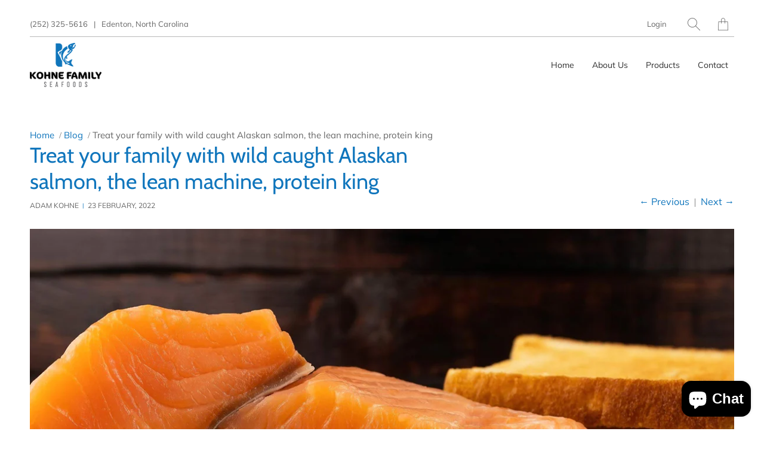

--- FILE ---
content_type: text/html; charset=utf-8
request_url: https://kohnefamilyseafoods.com/blogs/blog/treat-your-family-with-wild-caught-alaskan-salmon-the-lean-machine-protein-king
body_size: 24432
content:


 <!DOCTYPE html>
<!--[if IE 9 ]><html class="ie ie9" lang="en"> <![endif]-->
<!--[if (gte IE 10)|!(IE)]><!--><html lang="en"> <!--<![endif]-->
<head> <meta charset="utf-8"> <meta http-equiv="cleartype" content="on"> <meta name="robots" content="index,follow"> <!-- Global site tag (gtag.js) - Google Analytics -->
<script async src="https://www.googletagmanager.com/gtag/js?id=UA-217717188-1"></script>
<script>
  window.dataLayer = window.dataLayer || [];
  function gtag(){dataLayer.push(arguments);}
  gtag('js', new Date());

  gtag('config', 'UA-217717188-1');
</script> <title>Treat your family with wild caught Alaskan salmon, the lean machine, p - Kohne Family Seafoods</title> <meta name="description" content="Fish is an essential part of our diet for protein intake. But the question is, what do you know about the health benefits of wild caught Alaskan salmon, and what do you know about nutrition terms?  Some terms often get thrown around but have no real meaning when it comes to nutrition. Protein is one such term and can b" />
  

  

<meta name="author" content="Kohne Family Seafoods">
<meta property="og:url" content="https://kohnefamilyseafoods.com/blogs/blog/treat-your-family-with-wild-caught-alaskan-salmon-the-lean-machine-protein-king">
<meta property="og:site_name" content="Kohne Family Seafoods"> <meta property="og:type" content="article"> <meta property="og:title" content="Treat your family with wild caught Alaskan salmon, the lean machine, protein king"> <meta property="og:image" content="http://kohnefamilyseafoods.com/cdn/shop/articles/wild-caught-salmon-protien-king_600x.jpg?v=1645630037"> <meta property="og:image:secure_url" content="https://kohnefamilyseafoods.com/cdn/shop/articles/wild-caught-salmon-protien-king_600x.jpg?v=1645630037"> <meta property="og:image:width" content="1920"> <meta property="og:image:height" content="1080"> <meta property="og:image:alt" content="Treat your family with wild caught Alaskan salmon, the lean machine, protein king"> <meta property="og:description" content="Fish is an essential part of our diet for protein intake. But the question is, what do you know about the health benefits of wild caught Alaskan salmon, and what do you know about nutrition terms?  Some terms often get thrown around but have no real meaning when it comes to nutrition. Protein is one such term and can b">




<meta name="twitter:card" content="summary"> <meta name="twitter:title" content="Treat your family with wild caught Alaskan salmon, the lean machine, protein king"> <meta name="twitter:description" content="Fish is an essential part of our diet for protein intake. But the question is, what do you know about the health benefits of wild caught Alaskan salmon, and what do you know about nutrition terms?  Some terms often get thrown around but have no real meaning when it comes to nutrition. Protein is one such term and can be very confusing for people who want or need more information on what they&#39;re eating each day! Unless you enjoy wild caught Alaskan salmon, that is, and what should be known as the king of protein. Ordering a half-pound filet of Alaskan coho salmon or sockeye salmon should pretty much be at least a weekly menu item for anyone who wants to live a healthier life. You should eat fish from the perilous depths off the glacier of Yakutat of Alaska"> <meta property="twitter:image" content="http://kohnefamilyseafoods.com/cdn/shop/articles/wild-caught-salmon-protien-king_600x.jpg?v=1645630037"> <meta name="twitter:image:alt" content="Treat your family with wild caught Alaskan salmon, the lean machine, protein king"> <!-- Mobile Specific Metas --> <meta name="HandheldFriendly" content="True"> <meta name="MobileOptimized" content="320"> <meta name="viewport" content="width=device-width,initial-scale=1"> <meta name="theme-color" content="#ffffff"> <!-- Preconnect Domains --> <link rel="preconnect" href="https://cdn.shopify.com" crossorigin> <link rel="preconnect" href="https://fonts.shopify.com" crossorigin> <link rel="preconnect" href="https://monorail-edge.shopifysvc.com"> <!-- Preload Assets --> <link rel="preload" href="//kohnefamilyseafoods.com/cdn/shop/t/5/assets/vendors.js?v=4886482485464584791639148780" as="script"> <link rel="preload" href="//kohnefamilyseafoods.com/cdn/shop/t/5/assets/fancybox.css?v=30466120580444283401639148774" as="style"> <link rel="preload" href="//kohnefamilyseafoods.com/cdn/shop/t/5/assets/styles.css?v=41403716943127377431759332256" as="style"> <link rel="preload" href="//kohnefamilyseafoods.com/cdn/shop/t/5/assets/app.js?v=17788115511471348351639148795" as="script"> <!-- Stylesheet for Fancybox library --> <link href="//kohnefamilyseafoods.com/cdn/shop/t/5/assets/fancybox.css?v=30466120580444283401639148774" rel="stylesheet" type="text/css" media="all" /> <!-- Stylesheets for Artisan --> <link href="//kohnefamilyseafoods.com/cdn/shop/t/5/assets/styles.css?v=41403716943127377431759332256" rel="stylesheet" type="text/css" media="all" /> <link rel="shortcut icon" type="image/x-icon" href="//kohnefamilyseafoods.com/cdn/shop/files/Kohne_f8c7a325-670d-4481-b159-55b76d05a161_180x180.png?v=1642089536"> <link rel="apple-touch-icon" href="//kohnefamilyseafoods.com/cdn/shop/files/Kohne_f8c7a325-670d-4481-b159-55b76d05a161_180x180.png?v=1642089536"/> <link rel="apple-touch-icon" sizes="72x72" href="//kohnefamilyseafoods.com/cdn/shop/files/Kohne_f8c7a325-670d-4481-b159-55b76d05a161_72x72.png?v=1642089536"/> <link rel="apple-touch-icon" sizes="114x114" href="//kohnefamilyseafoods.com/cdn/shop/files/Kohne_f8c7a325-670d-4481-b159-55b76d05a161_114x114.png?v=1642089536"/> <link rel="apple-touch-icon" sizes="180x180" href="//kohnefamilyseafoods.com/cdn/shop/files/Kohne_f8c7a325-670d-4481-b159-55b76d05a161_180x180.png?v=1642089536"/> <link rel="apple-touch-icon" sizes="228x228" href="//kohnefamilyseafoods.com/cdn/shop/files/Kohne_f8c7a325-670d-4481-b159-55b76d05a161_228x228.png?v=1642089536"/> <link rel="canonical" href="https://kohnefamilyseafoods.com/blogs/blog/treat-your-family-with-wild-caught-alaskan-salmon-the-lean-machine-protein-king"/> <script>
    window.Theme = window.Theme || {};
    window.Theme.version = '1.4.2';
    window.Theme.name = 'Artisan';</script> <script>
    
Shopify = window.Shopify || {};


window.Shopify.theme_settings = {};
window.Shopify.routes = {};

window.Shopify.theme_settings.current_locale = "en";
window.Shopify.theme_settings.shop_url = "https://kohnefamilyseafoods.com";


window.Shopify.theme_settings.search_option = "product,page,article";
window.Shopify.theme_settings.search_items_to_display = 5;
window.Shopify.theme_settings.enable_autocomplete = true;


window.Shopify.theme_settings.cart_action = "ajax";
window.Shopify.theme_settings.display_inventory_left = false;
window.Shopify.theme_settings.limit_quantity = false;


window.Shopify.theme_settings.free_text = "Free";


window.Shopify.theme_settings.product_form_style = "dropdown";
window.Shopify.theme_settings.enable_quickshop = true;
window.Shopify.theme_settings.inventory_threshold = 10;
window.Shopify.theme_settings.free_price_text = "Free";


window.Shopify.theme_settings.collection_swatches = false;
window.Shopify.theme_settings.collection_secondary_image = false;
window.Shopify.theme_settings.enable_shopify_collection_badges = false;
window.Shopify.theme_settings.display_tos_checkbox = false;
window.Shopify.theme_settings.go_to_checkout = true;
window.Shopify.theme_settings.enable_shopify_review_comments = false;


window.Shopify.theme_settings.heading_accent = "vertical_long";
window.Shopify.theme_settings.heading_animation = false;


window.Shopify.translation = window.Shopify.translation || {};


window.Shopify.translation.newsletter_success_text = "Thank you for joining our mailing list!";


window.Shopify.translation.menu = "Menu";


window.Shopify.translation.agree_to_terms_warning = "You must agree with the terms and conditions to checkout.";
window.Shopify.translation.cart_discount = "Discount";
window.Shopify.translation.subtotal = "Subtotal";
window.Shopify.translation.edit_cart = "Edit Cart";
window.Shopify.translation.add_to_cart_success = "Translation missing: en.layout.general.add_to_cart_success";
window.Shopify.translation.agree_to_terms_html = "Agree to Terms";
window.Shopify.translation.checkout = "Checkout";
window.Shopify.translation.or = "Translation missing: en.layout.general.or";
window.Shopify.translation.continue_shopping = "Continue";
window.Shopify.translation.cart_remove = "Remove";


window.Shopify.translation.product_add_to_cart_success = "Added";
window.Shopify.translation.product_add_to_cart = "Add to Cart";
window.Shopify.translation.product_notify_form_email = "Email address";
window.Shopify.translation.product_notify_form_send = "Send";
window.Shopify.translation.items_left_count_one = "item left";
window.Shopify.translation.items_left_count_other = "items left";
window.Shopify.translation.product_sold_out = "Sold Out";
window.Shopify.translation.product_unavailable = "Unavailable";
window.Shopify.translation.product_notify_form_success = "Thanks! We will notify you when this product becomes available!";
window.Shopify.translation.product_savings = "You save:";
window.Shopify.translation.product_from = "from";



window.Shopify.translation.search = "Search";
window.Shopify.translation.all_results = "View all results";
window.Shopify.translation.no_results = "No results found.";


window.Shopify.media_queries = window.Shopify.media_queries || {};
window.Shopify.media_queries.small = window.matchMedia( "(max-width: 480px)" );
window.Shopify.media_queries.medium = window.matchMedia( "(max-width: 798px)" );
window.Shopify.media_queries.large = window.matchMedia( "(min-width: 799px)" );
window.Shopify.media_queries.larger = window.matchMedia( "(min-width: 960px)" );
window.Shopify.media_queries.xlarge = window.matchMedia( "(min-width: 1200px)" );
window.Shopify.media_queries.ie10 = window.matchMedia( "all and (-ms-high-contrast: none), (-ms-high-contrast: active)" );
window.Shopify.media_queries.tablet = window.matchMedia( "only screen and (min-width: 799px) and (max-width: 1024px)" );


Currency = window.Currency || {};


Currency.shop_currency = "USD";
Currency.default_currency = "USD";
Currency.display_format = "money_format";
Currency.money_format = "${{amount}}";
Currency.money_format_no_currency = "${{amount}}";
Currency.money_format_currency = "${{amount}} USD";
Currency.native_multi_currency = false;
Currency.shipping_calculator = true;
Currency.iso_code = "USD";
Currency.symbol = "$";


window.Shopify.routes.root_url = "/";
window.Shopify.routes.search_url = "/search";
window.Shopify.routes.cart_url = "/cart";</script> <script src="//kohnefamilyseafoods.com/cdn/shop/t/5/assets/vendors.js?v=4886482485464584791639148780" defer></script> <script src="//kohnefamilyseafoods.com/cdn/shop/t/5/assets/app.js?v=17788115511471348351639148795" defer></script> <script>window.performance && window.performance.mark && window.performance.mark('shopify.content_for_header.start');</script><meta name="facebook-domain-verification" content="fbjpyxybgdcc0ulfj9cjjchxfcjrp7">
<meta name="facebook-domain-verification" content="omiu49qclwrb9mwtup63ift60576rd">
<meta name="google-site-verification" content="A8IzlTjAJfz-zfG-Gnk-oS3BN-IegPGugjvqgPUaG1A">
<meta id="shopify-digital-wallet" name="shopify-digital-wallet" content="/61199843577/digital_wallets/dialog">
<meta name="shopify-checkout-api-token" content="054e6a0d9af623674aa7652bb90f5c8e">
<meta id="in-context-paypal-metadata" data-shop-id="61199843577" data-venmo-supported="false" data-environment="production" data-locale="en_US" data-paypal-v4="true" data-currency="USD">
<link rel="alternate" type="application/atom+xml" title="Feed" href="/blogs/blog.atom" />
<script async="async" src="/checkouts/internal/preloads.js?locale=en-US"></script>
<link rel="preconnect" href="https://shop.app" crossorigin="anonymous">
<script async="async" src="https://shop.app/checkouts/internal/preloads.js?locale=en-US&shop_id=61199843577" crossorigin="anonymous"></script>
<script id="apple-pay-shop-capabilities" type="application/json">{"shopId":61199843577,"countryCode":"US","currencyCode":"USD","merchantCapabilities":["supports3DS"],"merchantId":"gid:\/\/shopify\/Shop\/61199843577","merchantName":"Kohne Family Seafoods","requiredBillingContactFields":["postalAddress","email"],"requiredShippingContactFields":["postalAddress","email"],"shippingType":"shipping","supportedNetworks":["visa","masterCard","amex","discover","elo","jcb"],"total":{"type":"pending","label":"Kohne Family Seafoods","amount":"1.00"},"shopifyPaymentsEnabled":true,"supportsSubscriptions":true}</script>
<script id="shopify-features" type="application/json">{"accessToken":"054e6a0d9af623674aa7652bb90f5c8e","betas":["rich-media-storefront-analytics"],"domain":"kohnefamilyseafoods.com","predictiveSearch":true,"shopId":61199843577,"locale":"en"}</script>
<script>var Shopify = Shopify || {};
Shopify.shop = "kohne-family-seafoods.myshopify.com";
Shopify.locale = "en";
Shopify.currency = {"active":"USD","rate":"1.0"};
Shopify.country = "US";
Shopify.theme = {"name":"Artisan","id":129489142009,"schema_name":"Artisan","schema_version":"1.4.2","theme_store_id":856,"role":"main"};
Shopify.theme.handle = "null";
Shopify.theme.style = {"id":null,"handle":null};
Shopify.cdnHost = "kohnefamilyseafoods.com/cdn";
Shopify.routes = Shopify.routes || {};
Shopify.routes.root = "/";</script>
<script type="module">!function(o){(o.Shopify=o.Shopify||{}).modules=!0}(window);</script>
<script>!function(o){function n(){var o=[];function n(){o.push(Array.prototype.slice.apply(arguments))}return n.q=o,n}var t=o.Shopify=o.Shopify||{};t.loadFeatures=n(),t.autoloadFeatures=n()}(window);</script>
<script>
  window.ShopifyPay = window.ShopifyPay || {};
  window.ShopifyPay.apiHost = "shop.app\/pay";
  window.ShopifyPay.redirectState = null;
</script>
<script id="shop-js-analytics" type="application/json">{"pageType":"article"}</script>
<script defer="defer" async type="module" src="//kohnefamilyseafoods.com/cdn/shopifycloud/shop-js/modules/v2/client.init-shop-cart-sync_D0dqhulL.en.esm.js"></script>
<script defer="defer" async type="module" src="//kohnefamilyseafoods.com/cdn/shopifycloud/shop-js/modules/v2/chunk.common_CpVO7qML.esm.js"></script>
<script type="module">
  await import("//kohnefamilyseafoods.com/cdn/shopifycloud/shop-js/modules/v2/client.init-shop-cart-sync_D0dqhulL.en.esm.js");
await import("//kohnefamilyseafoods.com/cdn/shopifycloud/shop-js/modules/v2/chunk.common_CpVO7qML.esm.js");

  window.Shopify.SignInWithShop?.initShopCartSync?.({"fedCMEnabled":true,"windoidEnabled":true});

</script>
<script>
  window.Shopify = window.Shopify || {};
  if (!window.Shopify.featureAssets) window.Shopify.featureAssets = {};
  window.Shopify.featureAssets['shop-js'] = {"shop-cart-sync":["modules/v2/client.shop-cart-sync_D9bwt38V.en.esm.js","modules/v2/chunk.common_CpVO7qML.esm.js"],"init-fed-cm":["modules/v2/client.init-fed-cm_BJ8NPuHe.en.esm.js","modules/v2/chunk.common_CpVO7qML.esm.js"],"init-shop-email-lookup-coordinator":["modules/v2/client.init-shop-email-lookup-coordinator_pVrP2-kG.en.esm.js","modules/v2/chunk.common_CpVO7qML.esm.js"],"shop-cash-offers":["modules/v2/client.shop-cash-offers_CNh7FWN-.en.esm.js","modules/v2/chunk.common_CpVO7qML.esm.js","modules/v2/chunk.modal_DKF6x0Jh.esm.js"],"init-shop-cart-sync":["modules/v2/client.init-shop-cart-sync_D0dqhulL.en.esm.js","modules/v2/chunk.common_CpVO7qML.esm.js"],"init-windoid":["modules/v2/client.init-windoid_DaoAelzT.en.esm.js","modules/v2/chunk.common_CpVO7qML.esm.js"],"shop-toast-manager":["modules/v2/client.shop-toast-manager_1DND8Tac.en.esm.js","modules/v2/chunk.common_CpVO7qML.esm.js"],"pay-button":["modules/v2/client.pay-button_CFeQi1r6.en.esm.js","modules/v2/chunk.common_CpVO7qML.esm.js"],"shop-button":["modules/v2/client.shop-button_Ca94MDdQ.en.esm.js","modules/v2/chunk.common_CpVO7qML.esm.js"],"shop-login-button":["modules/v2/client.shop-login-button_DPYNfp1Z.en.esm.js","modules/v2/chunk.common_CpVO7qML.esm.js","modules/v2/chunk.modal_DKF6x0Jh.esm.js"],"avatar":["modules/v2/client.avatar_BTnouDA3.en.esm.js"],"shop-follow-button":["modules/v2/client.shop-follow-button_BMKh4nJE.en.esm.js","modules/v2/chunk.common_CpVO7qML.esm.js","modules/v2/chunk.modal_DKF6x0Jh.esm.js"],"init-customer-accounts-sign-up":["modules/v2/client.init-customer-accounts-sign-up_CJXi5kRN.en.esm.js","modules/v2/client.shop-login-button_DPYNfp1Z.en.esm.js","modules/v2/chunk.common_CpVO7qML.esm.js","modules/v2/chunk.modal_DKF6x0Jh.esm.js"],"init-shop-for-new-customer-accounts":["modules/v2/client.init-shop-for-new-customer-accounts_BoBxkgWu.en.esm.js","modules/v2/client.shop-login-button_DPYNfp1Z.en.esm.js","modules/v2/chunk.common_CpVO7qML.esm.js","modules/v2/chunk.modal_DKF6x0Jh.esm.js"],"init-customer-accounts":["modules/v2/client.init-customer-accounts_DCuDTzpR.en.esm.js","modules/v2/client.shop-login-button_DPYNfp1Z.en.esm.js","modules/v2/chunk.common_CpVO7qML.esm.js","modules/v2/chunk.modal_DKF6x0Jh.esm.js"],"checkout-modal":["modules/v2/client.checkout-modal_U_3e4VxF.en.esm.js","modules/v2/chunk.common_CpVO7qML.esm.js","modules/v2/chunk.modal_DKF6x0Jh.esm.js"],"lead-capture":["modules/v2/client.lead-capture_DEgn0Z8u.en.esm.js","modules/v2/chunk.common_CpVO7qML.esm.js","modules/v2/chunk.modal_DKF6x0Jh.esm.js"],"shop-login":["modules/v2/client.shop-login_CoM5QKZ_.en.esm.js","modules/v2/chunk.common_CpVO7qML.esm.js","modules/v2/chunk.modal_DKF6x0Jh.esm.js"],"payment-terms":["modules/v2/client.payment-terms_BmrqWn8r.en.esm.js","modules/v2/chunk.common_CpVO7qML.esm.js","modules/v2/chunk.modal_DKF6x0Jh.esm.js"]};
</script>
<script>(function() {
  var isLoaded = false;
  function asyncLoad() {
    if (isLoaded) return;
    isLoaded = true;
    var urls = ["https:\/\/po.kaktusapp.com\/storage\/js\/kaktus_preorder-kohne-family-seafoods.myshopify.com.js?ver=78\u0026shop=kohne-family-seafoods.myshopify.com"];
    for (var i = 0; i <urls.length; i++) {
      var s = document.createElement('script');
      s.type = 'text/javascript';
      s.async = true;
      s.src = urls[i];
      var x = document.getElementsByTagName('script')[0];
      x.parentNode.insertBefore(s, x);
    }
  };
  if(window.attachEvent) {
    window.attachEvent('onload', asyncLoad);
  } else {
    window.addEventListener('load', asyncLoad, false);
  }
})();</script>
<script id="__st">var __st={"a":61199843577,"offset":-18000,"reqid":"da2b3c09-7c26-4707-9b84-1a5f6b5035ee-1764171858","pageurl":"kohnefamilyseafoods.com\/blogs\/blog\/treat-your-family-with-wild-caught-alaskan-salmon-the-lean-machine-protein-king","s":"articles-587256037625","u":"b607f5413276","p":"article","rtyp":"article","rid":587256037625};</script>
<script>window.ShopifyPaypalV4VisibilityTracking = true;</script>
<script id="captcha-bootstrap">!function(){'use strict';const t='contact',e='account',n='new_comment',o=[[t,t],['blogs',n],['comments',n],[t,'customer']],c=[[e,'customer_login'],[e,'guest_login'],[e,'recover_customer_password'],[e,'create_customer']],r=t=>t.map((([t,e])=>`form[action*='/${t}']:not([data-nocaptcha='true']) input[name='form_type'][value='${e}']`)).join(','),a=t=>()=>t?[...document.querySelectorAll(t)].map((t=>t.form)):[];function s(){const t=[...o],e=r(t);return a(e)}const i='password',u='form_key',d=['recaptcha-v3-token','g-recaptcha-response','h-captcha-response',i],f=()=>{try{return window.sessionStorage}catch{return}},m='__shopify_v',_=t=>t.elements[u];function p(t,e,n=!1){try{const o=window.sessionStorage,c=JSON.parse(o.getItem(e)),{data:r}=function(t){const{data:e,action:n}=t;return t[m]||n?{data:e,action:n}:{data:t,action:n}}(c);for(const[e,n]of Object.entries(r))t.elements[e]&&(t.elements[e].value=n);n&&o.removeItem(e)}catch(o){console.error('form repopulation failed',{error:o})}}const l='form_type',E='cptcha';function T(t){t.dataset[E]=!0}const w=window,h=w.document,L='Shopify',v='ce_forms',y='captcha';let A=!1;((t,e)=>{const n=(g='f06e6c50-85a8-45c8-87d0-21a2b65856fe',I='https://cdn.shopify.com/shopifycloud/storefront-forms-hcaptcha/ce_storefront_forms_captcha_hcaptcha.v1.5.2.iife.js',D={infoText:'Protected by hCaptcha',privacyText:'Privacy',termsText:'Terms'},(t,e,n)=>{const o=w[L][v],c=o.bindForm;if(c)return c(t,g,e,D).then(n);var r;o.q.push([[t,g,e,D],n]),r=I,A||(h.body.append(Object.assign(h.createElement('script'),{id:'captcha-provider',async:!0,src:r})),A=!0)});var g,I,D;w[L]=w[L]||{},w[L][v]=w[L][v]||{},w[L][v].q=[],w[L][y]=w[L][y]||{},w[L][y].protect=function(t,e){n(t,void 0,e),T(t)},Object.freeze(w[L][y]),function(t,e,n,w,h,L){const[v,y,A,g]=function(t,e,n){const i=e?o:[],u=t?c:[],d=[...i,...u],f=r(d),m=r(i),_=r(d.filter((([t,e])=>n.includes(e))));return[a(f),a(m),a(_),s()]}(w,h,L),I=t=>{const e=t.target;return e instanceof HTMLFormElement?e:e&&e.form},D=t=>v().includes(t);t.addEventListener('submit',(t=>{const e=I(t);if(!e)return;const n=D(e)&&!e.dataset.hcaptchaBound&&!e.dataset.recaptchaBound,o=_(e),c=g().includes(e)&&(!o||!o.value);(n||c)&&t.preventDefault(),c&&!n&&(function(t){try{if(!f())return;!function(t){const e=f();if(!e)return;const n=_(t);if(!n)return;const o=n.value;o&&e.removeItem(o)}(t);const e=Array.from(Array(32),(()=>Math.random().toString(36)[2])).join('');!function(t,e){_(t)||t.append(Object.assign(document.createElement('input'),{type:'hidden',name:u})),t.elements[u].value=e}(t,e),function(t,e){const n=f();if(!n)return;const o=[...t.querySelectorAll(`input[type='${i}']`)].map((({name:t})=>t)),c=[...d,...o],r={};for(const[a,s]of new FormData(t).entries())c.includes(a)||(r[a]=s);n.setItem(e,JSON.stringify({[m]:1,action:t.action,data:r}))}(t,e)}catch(e){console.error('failed to persist form',e)}}(e),e.submit())}));const S=(t,e)=>{t&&!t.dataset[E]&&(n(t,e.some((e=>e===t))),T(t))};for(const o of['focusin','change'])t.addEventListener(o,(t=>{const e=I(t);D(e)&&S(e,y())}));const B=e.get('form_key'),M=e.get(l),P=B&&M;t.addEventListener('DOMContentLoaded',(()=>{const t=y();if(P)for(const e of t)e.elements[l].value===M&&p(e,B);[...new Set([...A(),...v().filter((t=>'true'===t.dataset.shopifyCaptcha))])].forEach((e=>S(e,t)))}))}(h,new URLSearchParams(w.location.search),n,t,e,['guest_login'])})(!0,!0)}();</script>
<script integrity="sha256-52AcMU7V7pcBOXWImdc/TAGTFKeNjmkeM1Pvks/DTgc=" data-source-attribution="shopify.loadfeatures" defer="defer" src="//kohnefamilyseafoods.com/cdn/shopifycloud/storefront/assets/storefront/load_feature-81c60534.js" crossorigin="anonymous"></script>
<script crossorigin="anonymous" defer="defer" src="//kohnefamilyseafoods.com/cdn/shopifycloud/storefront/assets/shopify_pay/storefront-65b4c6d7.js?v=20250812"></script>
<script data-source-attribution="shopify.dynamic_checkout.dynamic.init">var Shopify=Shopify||{};Shopify.PaymentButton=Shopify.PaymentButton||{isStorefrontPortableWallets:!0,init:function(){window.Shopify.PaymentButton.init=function(){};var t=document.createElement("script");t.src="https://kohnefamilyseafoods.com/cdn/shopifycloud/portable-wallets/latest/portable-wallets.en.js",t.type="module",document.head.appendChild(t)}};
</script>
<script data-source-attribution="shopify.dynamic_checkout.buyer_consent">
  function portableWalletsHideBuyerConsent(e){var t=document.getElementById("shopify-buyer-consent"),n=document.getElementById("shopify-subscription-policy-button");t&&n&&(t.classList.add("hidden"),t.setAttribute("aria-hidden","true"),n.removeEventListener("click",e))}function portableWalletsShowBuyerConsent(e){var t=document.getElementById("shopify-buyer-consent"),n=document.getElementById("shopify-subscription-policy-button");t&&n&&(t.classList.remove("hidden"),t.removeAttribute("aria-hidden"),n.addEventListener("click",e))}window.Shopify?.PaymentButton&&(window.Shopify.PaymentButton.hideBuyerConsent=portableWalletsHideBuyerConsent,window.Shopify.PaymentButton.showBuyerConsent=portableWalletsShowBuyerConsent);
</script>
<script data-source-attribution="shopify.dynamic_checkout.cart.bootstrap">document.addEventListener("DOMContentLoaded",(function(){function t(){return document.querySelector("shopify-accelerated-checkout-cart, shopify-accelerated-checkout")}if(t())Shopify.PaymentButton.init();else{new MutationObserver((function(e,n){t()&&(Shopify.PaymentButton.init(),n.disconnect())})).observe(document.body,{childList:!0,subtree:!0})}}));
</script>
<link id="shopify-accelerated-checkout-styles" rel="stylesheet" media="screen" href="https://kohnefamilyseafoods.com/cdn/shopifycloud/portable-wallets/latest/accelerated-checkout-backwards-compat.css" crossorigin="anonymous">
<style id="shopify-accelerated-checkout-cart">
        #shopify-buyer-consent {
  margin-top: 1em;
  display: inline-block;
  width: 100%;
}

#shopify-buyer-consent.hidden {
  display: none;
}

#shopify-subscription-policy-button {
  background: none;
  border: none;
  padding: 0;
  text-decoration: underline;
  font-size: inherit;
  cursor: pointer;
}

#shopify-subscription-policy-button::before {
  box-shadow: none;
}

      </style>

<script>window.performance && window.performance.mark && window.performance.mark('shopify.content_for_header.end');</script> <noscript> <style>.sectionHeader__topAnimation {
    display: none !important;
}.sectionHeader__bottomFlourish::after {
    display: none !important;
}.sectionHeader__bottomFlourish {
    height: 1px !important;
    width: 100px !important;border-top: thin solid #656565!important;
margin: 17px auto 0 !important;
}
      .slideshow {
        opacity: 1;
      }

      .product_gallery {
        opacity: 1;
      }

      .mainBar__container.overflow--hidden {
        overflow: visible;
      }

      .newsletter-popup.remodal {
        display: none;
      }

      .fallbackImage {
        max-width: 100%;
      }

      .noscript {
        display: block;
      }

      img.lazyload[src*="_100x"],
      img.lazyload[src*="_50x"] {
        display: none;
      }

      .product_gallery_nav {
        display: none;
      }</style></noscript>
<!-- BEGIN app block: shopify://apps/preorder-now-pre-order-pq/blocks/app-embed/551fab2c-3af6-4a8f-ba21-736a71cb4540 --><!-- END app block --><script src="https://cdn.shopify.com/extensions/7bc9bb47-adfa-4267-963e-cadee5096caf/inbox-1252/assets/inbox-chat-loader.js" type="text/javascript" defer="defer"></script>
<script src="https://cdn.shopify.com/extensions/97f1d596-8c25-4c5e-8e06-739ecf95b005/preorder-now-pre-order-pq-33/assets/prequik.js" type="text/javascript" defer="defer"></script>
<link href="https://cdn.shopify.com/extensions/97f1d596-8c25-4c5e-8e06-739ecf95b005/preorder-now-pre-order-pq-33/assets/cx-prequik.css" rel="stylesheet" type="text/css" media="all">
<link href="https://monorail-edge.shopifysvc.com" rel="dns-prefetch">
<script>(function(){if ("sendBeacon" in navigator && "performance" in window) {try {var session_token_from_headers = performance.getEntriesByType('navigation')[0].serverTiming.find(x => x.name == '_s').description;} catch {var session_token_from_headers = undefined;}var session_cookie_matches = document.cookie.match(/_shopify_s=([^;]*)/);var session_token_from_cookie = session_cookie_matches && session_cookie_matches.length === 2 ? session_cookie_matches[1] : "";var session_token = session_token_from_headers || session_token_from_cookie || "";function handle_abandonment_event(e) {var entries = performance.getEntries().filter(function(entry) {return /monorail-edge.shopifysvc.com/.test(entry.name);});if (!window.abandonment_tracked && entries.length === 0) {window.abandonment_tracked = true;var currentMs = Date.now();var navigation_start = performance.timing.navigationStart;var payload = {shop_id: 61199843577,url: window.location.href,navigation_start,duration: currentMs - navigation_start,session_token,page_type: "article"};window.navigator.sendBeacon("https://monorail-edge.shopifysvc.com/v1/produce", JSON.stringify({schema_id: "online_store_buyer_site_abandonment/1.1",payload: payload,metadata: {event_created_at_ms: currentMs,event_sent_at_ms: currentMs}}));}}window.addEventListener('pagehide', handle_abandonment_event);}}());</script>
<script id="web-pixels-manager-setup">(function e(e,d,r,n,o){if(void 0===o&&(o={}),!Boolean(null===(a=null===(i=window.Shopify)||void 0===i?void 0:i.analytics)||void 0===a?void 0:a.replayQueue)){var i,a;window.Shopify=window.Shopify||{};var t=window.Shopify;t.analytics=t.analytics||{};var s=t.analytics;s.replayQueue=[],s.publish=function(e,d,r){return s.replayQueue.push([e,d,r]),!0};try{self.performance.mark("wpm:start")}catch(e){}var l=function(){var e={modern:/Edge?\/(1{2}[4-9]|1[2-9]\d|[2-9]\d{2}|\d{4,})\.\d+(\.\d+|)|Firefox\/(1{2}[4-9]|1[2-9]\d|[2-9]\d{2}|\d{4,})\.\d+(\.\d+|)|Chrom(ium|e)\/(9{2}|\d{3,})\.\d+(\.\d+|)|(Maci|X1{2}).+ Version\/(15\.\d+|(1[6-9]|[2-9]\d|\d{3,})\.\d+)([,.]\d+|)( \(\w+\)|)( Mobile\/\w+|) Safari\/|Chrome.+OPR\/(9{2}|\d{3,})\.\d+\.\d+|(CPU[ +]OS|iPhone[ +]OS|CPU[ +]iPhone|CPU IPhone OS|CPU iPad OS)[ +]+(15[._]\d+|(1[6-9]|[2-9]\d|\d{3,})[._]\d+)([._]\d+|)|Android:?[ /-](13[3-9]|1[4-9]\d|[2-9]\d{2}|\d{4,})(\.\d+|)(\.\d+|)|Android.+Firefox\/(13[5-9]|1[4-9]\d|[2-9]\d{2}|\d{4,})\.\d+(\.\d+|)|Android.+Chrom(ium|e)\/(13[3-9]|1[4-9]\d|[2-9]\d{2}|\d{4,})\.\d+(\.\d+|)|SamsungBrowser\/([2-9]\d|\d{3,})\.\d+/,legacy:/Edge?\/(1[6-9]|[2-9]\d|\d{3,})\.\d+(\.\d+|)|Firefox\/(5[4-9]|[6-9]\d|\d{3,})\.\d+(\.\d+|)|Chrom(ium|e)\/(5[1-9]|[6-9]\d|\d{3,})\.\d+(\.\d+|)([\d.]+$|.*Safari\/(?![\d.]+ Edge\/[\d.]+$))|(Maci|X1{2}).+ Version\/(10\.\d+|(1[1-9]|[2-9]\d|\d{3,})\.\d+)([,.]\d+|)( \(\w+\)|)( Mobile\/\w+|) Safari\/|Chrome.+OPR\/(3[89]|[4-9]\d|\d{3,})\.\d+\.\d+|(CPU[ +]OS|iPhone[ +]OS|CPU[ +]iPhone|CPU IPhone OS|CPU iPad OS)[ +]+(10[._]\d+|(1[1-9]|[2-9]\d|\d{3,})[._]\d+)([._]\d+|)|Android:?[ /-](13[3-9]|1[4-9]\d|[2-9]\d{2}|\d{4,})(\.\d+|)(\.\d+|)|Mobile Safari.+OPR\/([89]\d|\d{3,})\.\d+\.\d+|Android.+Firefox\/(13[5-9]|1[4-9]\d|[2-9]\d{2}|\d{4,})\.\d+(\.\d+|)|Android.+Chrom(ium|e)\/(13[3-9]|1[4-9]\d|[2-9]\d{2}|\d{4,})\.\d+(\.\d+|)|Android.+(UC? ?Browser|UCWEB|U3)[ /]?(15\.([5-9]|\d{2,})|(1[6-9]|[2-9]\d|\d{3,})\.\d+)\.\d+|SamsungBrowser\/(5\.\d+|([6-9]|\d{2,})\.\d+)|Android.+MQ{2}Browser\/(14(\.(9|\d{2,})|)|(1[5-9]|[2-9]\d|\d{3,})(\.\d+|))(\.\d+|)|K[Aa][Ii]OS\/(3\.\d+|([4-9]|\d{2,})\.\d+)(\.\d+|)/},d=e.modern,r=e.legacy,n=navigator.userAgent;return n.match(d)?"modern":n.match(r)?"legacy":"unknown"}(),u="modern"===l?"modern":"legacy",c=(null!=n?n:{modern:"",legacy:""})[u],f=function(e){return[e.baseUrl,"/wpm","/b",e.hashVersion,"modern"===e.buildTarget?"m":"l",".js"].join("")}({baseUrl:d,hashVersion:r,buildTarget:u}),m=function(e){var d=e.version,r=e.bundleTarget,n=e.surface,o=e.pageUrl,i=e.monorailEndpoint;return{emit:function(e){var a=e.status,t=e.errorMsg,s=(new Date).getTime(),l=JSON.stringify({metadata:{event_sent_at_ms:s},events:[{schema_id:"web_pixels_manager_load/3.1",payload:{version:d,bundle_target:r,page_url:o,status:a,surface:n,error_msg:t},metadata:{event_created_at_ms:s}}]});if(!i)return console&&console.warn&&console.warn("[Web Pixels Manager] No Monorail endpoint provided, skipping logging."),!1;try{return self.navigator.sendBeacon.bind(self.navigator)(i,l)}catch(e){}var u=new XMLHttpRequest;try{return u.open("POST",i,!0),u.setRequestHeader("Content-Type","text/plain"),u.send(l),!0}catch(e){return console&&console.warn&&console.warn("[Web Pixels Manager] Got an unhandled error while logging to Monorail."),!1}}}}({version:r,bundleTarget:l,surface:e.surface,pageUrl:self.location.href,monorailEndpoint:e.monorailEndpoint});try{o.browserTarget=l,function(e){var d=e.src,r=e.async,n=void 0===r||r,o=e.onload,i=e.onerror,a=e.sri,t=e.scriptDataAttributes,s=void 0===t?{}:t,l=document.createElement("script"),u=document.querySelector("head"),c=document.querySelector("body");if(l.async=n,l.src=d,a&&(l.integrity=a,l.crossOrigin="anonymous"),s)for(var f in s)if(Object.prototype.hasOwnProperty.call(s,f))try{l.dataset[f]=s[f]}catch(e){}if(o&&l.addEventListener("load",o),i&&l.addEventListener("error",i),u)u.appendChild(l);else{if(!c)throw new Error("Did not find a head or body element to append the script");c.appendChild(l)}}({src:f,async:!0,onload:function(){if(!function(){var e,d;return Boolean(null===(d=null===(e=window.Shopify)||void 0===e?void 0:e.analytics)||void 0===d?void 0:d.initialized)}()){var d=window.webPixelsManager.init(e)||void 0;if(d){var r=window.Shopify.analytics;r.replayQueue.forEach((function(e){var r=e[0],n=e[1],o=e[2];d.publishCustomEvent(r,n,o)})),r.replayQueue=[],r.publish=d.publishCustomEvent,r.visitor=d.visitor,r.initialized=!0}}},onerror:function(){return m.emit({status:"failed",errorMsg:"".concat(f," has failed to load")})},sri:function(e){var d=/^sha384-[A-Za-z0-9+/=]+$/;return"string"==typeof e&&d.test(e)}(c)?c:"",scriptDataAttributes:o}),m.emit({status:"loading"})}catch(e){m.emit({status:"failed",errorMsg:(null==e?void 0:e.message)||"Unknown error"})}}})({shopId: 61199843577,storefrontBaseUrl: "https://kohnefamilyseafoods.com",extensionsBaseUrl: "https://extensions.shopifycdn.com/cdn/shopifycloud/web-pixels-manager",monorailEndpoint: "https://monorail-edge.shopifysvc.com/unstable/produce_batch",surface: "storefront-renderer",enabledBetaFlags: ["2dca8a86"],webPixelsConfigList: [{"id":"498565369","configuration":"{\"config\":\"{\\\"pixel_id\\\":\\\"AW-789606366\\\",\\\"target_country\\\":\\\"US\\\",\\\"gtag_events\\\":[{\\\"type\\\":\\\"search\\\",\\\"action_label\\\":\\\"AW-789606366\\\/VhjaCNipouMDEN7fwfgC\\\"},{\\\"type\\\":\\\"begin_checkout\\\",\\\"action_label\\\":\\\"AW-789606366\\\/IxZxCNWpouMDEN7fwfgC\\\"},{\\\"type\\\":\\\"view_item\\\",\\\"action_label\\\":[\\\"AW-789606366\\\/s-9QCM-pouMDEN7fwfgC\\\",\\\"MC-85R6DR0TTM\\\"]},{\\\"type\\\":\\\"purchase\\\",\\\"action_label\\\":[\\\"AW-789606366\\\/40DwCMypouMDEN7fwfgC\\\",\\\"MC-85R6DR0TTM\\\"]},{\\\"type\\\":\\\"page_view\\\",\\\"action_label\\\":[\\\"AW-789606366\\\/IRsVCMmpouMDEN7fwfgC\\\",\\\"MC-85R6DR0TTM\\\"]},{\\\"type\\\":\\\"add_payment_info\\\",\\\"action_label\\\":\\\"AW-789606366\\\/0FRcCNupouMDEN7fwfgC\\\"},{\\\"type\\\":\\\"add_to_cart\\\",\\\"action_label\\\":\\\"AW-789606366\\\/kdDPCNKpouMDEN7fwfgC\\\"}],\\\"enable_monitoring_mode\\\":false}\"}","eventPayloadVersion":"v1","runtimeContext":"OPEN","scriptVersion":"b2a88bafab3e21179ed38636efcd8a93","type":"APP","apiClientId":1780363,"privacyPurposes":[],"dataSharingAdjustments":{"protectedCustomerApprovalScopes":["read_customer_address","read_customer_email","read_customer_name","read_customer_personal_data","read_customer_phone"]}},{"id":"209879289","configuration":"{\"pixel_id\":\"648452686339049\",\"pixel_type\":\"facebook_pixel\",\"metaapp_system_user_token\":\"-\"}","eventPayloadVersion":"v1","runtimeContext":"OPEN","scriptVersion":"ca16bc87fe92b6042fbaa3acc2fbdaa6","type":"APP","apiClientId":2329312,"privacyPurposes":["ANALYTICS","MARKETING","SALE_OF_DATA"],"dataSharingAdjustments":{"protectedCustomerApprovalScopes":["read_customer_address","read_customer_email","read_customer_name","read_customer_personal_data","read_customer_phone"]}},{"id":"73924857","configuration":"{\"tagID\":\"2612356722420\"}","eventPayloadVersion":"v1","runtimeContext":"STRICT","scriptVersion":"18031546ee651571ed29edbe71a3550b","type":"APP","apiClientId":3009811,"privacyPurposes":["ANALYTICS","MARKETING","SALE_OF_DATA"],"dataSharingAdjustments":{"protectedCustomerApprovalScopes":["read_customer_address","read_customer_email","read_customer_name","read_customer_personal_data","read_customer_phone"]}},{"id":"shopify-app-pixel","configuration":"{}","eventPayloadVersion":"v1","runtimeContext":"STRICT","scriptVersion":"0450","apiClientId":"shopify-pixel","type":"APP","privacyPurposes":["ANALYTICS","MARKETING"]},{"id":"shopify-custom-pixel","eventPayloadVersion":"v1","runtimeContext":"LAX","scriptVersion":"0450","apiClientId":"shopify-pixel","type":"CUSTOM","privacyPurposes":["ANALYTICS","MARKETING"]}],isMerchantRequest: false,initData: {"shop":{"name":"Kohne Family Seafoods","paymentSettings":{"currencyCode":"USD"},"myshopifyDomain":"kohne-family-seafoods.myshopify.com","countryCode":"US","storefrontUrl":"https:\/\/kohnefamilyseafoods.com"},"customer":null,"cart":null,"checkout":null,"productVariants":[],"purchasingCompany":null},},"https://kohnefamilyseafoods.com/cdn","ae1676cfwd2530674p4253c800m34e853cb",{"modern":"","legacy":""},{"shopId":"61199843577","storefrontBaseUrl":"https:\/\/kohnefamilyseafoods.com","extensionBaseUrl":"https:\/\/extensions.shopifycdn.com\/cdn\/shopifycloud\/web-pixels-manager","surface":"storefront-renderer","enabledBetaFlags":"[\"2dca8a86\"]","isMerchantRequest":"false","hashVersion":"ae1676cfwd2530674p4253c800m34e853cb","publish":"custom","events":"[[\"page_viewed\",{}]]"});</script><script>
  window.ShopifyAnalytics = window.ShopifyAnalytics || {};
  window.ShopifyAnalytics.meta = window.ShopifyAnalytics.meta || {};
  window.ShopifyAnalytics.meta.currency = 'USD';
  var meta = {"page":{"pageType":"article","resourceType":"article","resourceId":587256037625}};
  for (var attr in meta) {
    window.ShopifyAnalytics.meta[attr] = meta[attr];
  }
</script>
<script class="analytics">
  (function () {
    var customDocumentWrite = function(content) {
      var jquery = null;

      if (window.jQuery) {
        jquery = window.jQuery;
      } else if (window.Checkout && window.Checkout.$) {
        jquery = window.Checkout.$;
      }

      if (jquery) {
        jquery('body').append(content);
      }
    };

    var hasLoggedConversion = function(token) {
      if (token) {
        return document.cookie.indexOf('loggedConversion=' + token) !== -1;
      }
      return false;
    }

    var setCookieIfConversion = function(token) {
      if (token) {
        var twoMonthsFromNow = new Date(Date.now());
        twoMonthsFromNow.setMonth(twoMonthsFromNow.getMonth() + 2);

        document.cookie = 'loggedConversion=' + token + '; expires=' + twoMonthsFromNow;
      }
    }

    var trekkie = window.ShopifyAnalytics.lib = window.trekkie = window.trekkie || [];
    if (trekkie.integrations) {
      return;
    }
    trekkie.methods = [
      'identify',
      'page',
      'ready',
      'track',
      'trackForm',
      'trackLink'
    ];
    trekkie.factory = function(method) {
      return function() {
        var args = Array.prototype.slice.call(arguments);
        args.unshift(method);
        trekkie.push(args);
        return trekkie;
      };
    };
    for (var i = 0; i < trekkie.methods.length; i++) {
      var key = trekkie.methods[i];
      trekkie[key] = trekkie.factory(key);
    }
    trekkie.load = function(config) {
      trekkie.config = config || {};
      trekkie.config.initialDocumentCookie = document.cookie;
      var first = document.getElementsByTagName('script')[0];
      var script = document.createElement('script');
      script.type = 'text/javascript';
      script.onerror = function(e) {
        var scriptFallback = document.createElement('script');
        scriptFallback.type = 'text/javascript';
        scriptFallback.onerror = function(error) {
                var Monorail = {
      produce: function produce(monorailDomain, schemaId, payload) {
        var currentMs = new Date().getTime();
        var event = {
          schema_id: schemaId,
          payload: payload,
          metadata: {
            event_created_at_ms: currentMs,
            event_sent_at_ms: currentMs
          }
        };
        return Monorail.sendRequest("https://" + monorailDomain + "/v1/produce", JSON.stringify(event));
      },
      sendRequest: function sendRequest(endpointUrl, payload) {
        // Try the sendBeacon API
        if (window && window.navigator && typeof window.navigator.sendBeacon === 'function' && typeof window.Blob === 'function' && !Monorail.isIos12()) {
          var blobData = new window.Blob([payload], {
            type: 'text/plain'
          });

          if (window.navigator.sendBeacon(endpointUrl, blobData)) {
            return true;
          } // sendBeacon was not successful

        } // XHR beacon

        var xhr = new XMLHttpRequest();

        try {
          xhr.open('POST', endpointUrl);
          xhr.setRequestHeader('Content-Type', 'text/plain');
          xhr.send(payload);
        } catch (e) {
          console.log(e);
        }

        return false;
      },
      isIos12: function isIos12() {
        return window.navigator.userAgent.lastIndexOf('iPhone; CPU iPhone OS 12_') !== -1 || window.navigator.userAgent.lastIndexOf('iPad; CPU OS 12_') !== -1;
      }
    };
    Monorail.produce('monorail-edge.shopifysvc.com',
      'trekkie_storefront_load_errors/1.1',
      {shop_id: 61199843577,
      theme_id: 129489142009,
      app_name: "storefront",
      context_url: window.location.href,
      source_url: "//kohnefamilyseafoods.com/cdn/s/trekkie.storefront.3c703df509f0f96f3237c9daa54e2777acf1a1dd.min.js"});

        };
        scriptFallback.async = true;
        scriptFallback.src = '//kohnefamilyseafoods.com/cdn/s/trekkie.storefront.3c703df509f0f96f3237c9daa54e2777acf1a1dd.min.js';
        first.parentNode.insertBefore(scriptFallback, first);
      };
      script.async = true;
      script.src = '//kohnefamilyseafoods.com/cdn/s/trekkie.storefront.3c703df509f0f96f3237c9daa54e2777acf1a1dd.min.js';
      first.parentNode.insertBefore(script, first);
    };
    trekkie.load(
      {"Trekkie":{"appName":"storefront","development":false,"defaultAttributes":{"shopId":61199843577,"isMerchantRequest":null,"themeId":129489142009,"themeCityHash":"7806775407079361055","contentLanguage":"en","currency":"USD","eventMetadataId":"50ebea38-ea36-4155-b2cc-16cee5d568e3"},"isServerSideCookieWritingEnabled":true,"monorailRegion":"shop_domain","enabledBetaFlags":["f0df213a"]},"Session Attribution":{},"S2S":{"facebookCapiEnabled":true,"source":"trekkie-storefront-renderer","apiClientId":580111}}
    );

    var loaded = false;
    trekkie.ready(function() {
      if (loaded) return;
      loaded = true;

      window.ShopifyAnalytics.lib = window.trekkie;

      var originalDocumentWrite = document.write;
      document.write = customDocumentWrite;
      try { window.ShopifyAnalytics.merchantGoogleAnalytics.call(this); } catch(error) {};
      document.write = originalDocumentWrite;

      window.ShopifyAnalytics.lib.page(null,{"pageType":"article","resourceType":"article","resourceId":587256037625,"shopifyEmitted":true});

      var match = window.location.pathname.match(/checkouts\/(.+)\/(thank_you|post_purchase)/)
      var token = match? match[1]: undefined;
      if (!hasLoggedConversion(token)) {
        setCookieIfConversion(token);
        
      }
    });


        var eventsListenerScript = document.createElement('script');
        eventsListenerScript.async = true;
        eventsListenerScript.src = "//kohnefamilyseafoods.com/cdn/shopifycloud/storefront/assets/shop_events_listener-3da45d37.js";
        document.getElementsByTagName('head')[0].appendChild(eventsListenerScript);

})();</script>
<script
  defer
  src="https://kohnefamilyseafoods.com/cdn/shopifycloud/perf-kit/shopify-perf-kit-2.1.2.min.js"
  data-application="storefront-renderer"
  data-shop-id="61199843577"
  data-render-region="gcp-us-central1"
  data-page-type="article"
  data-theme-instance-id="129489142009"
  data-theme-name="Artisan"
  data-theme-version="1.4.2"
  data-monorail-region="shop_domain"
  data-resource-timing-sampling-rate="10"
  data-shs="true"
  data-shs-beacon="true"
  data-shs-export-with-fetch="true"
  data-shs-logs-sample-rate="1"
></script>
</head>

<body class="article"
  data-money-format="${{amount}}"
  data-shop-url="https://kohnefamilyseafoods.com"
  data-active-currency="USD"
  data-currency-format="money_format"
  data-default-currency="USD"
  data-current-currency="USD"> <div id="shopify-section-header" class="shopify-section header-section">



<script type="application/ld+json">
  {
    "@context": "http://schema.org",
    "@type": "Organization",
    "name": "Kohne Family Seafoods",
    
      
      "logo": "https://kohnefamilyseafoods.com/cdn/shop/files/logo_4fdd9062-3a7d-4535-a05d-bb21b69c0c10_300x.png?v=1638961833",
    
    "sameAs": [
      "",
      "https://www.facebook.com/Kohne-Family-Seafoods-108474761395442",
      "",
      "https://www.instagram.com/kohnefamilyseafoods/",
      "",
      "",
      "https://www.youtube.com/channel/UCRezNgNM0jS3tUPOcZTHyMw",
      ""
    ],
    "url": "https://kohnefamilyseafoods.com"
  }
</script>



  

<style>
.sectionHeader__topAnimation {
    display: none !important;
}.sectionHeader__bottomFlourish::after {
    display: none !important;
}.sectionHeader__bottomFlourish {
    height: 1px !important;
    width: 100px !important;border-top: thin solid #656565!important;
margin: 17px auto 0 !important;
}
  #custom-width .one-third {
    width: 100% !important;
}#custom-width .shopify-section.shopify-section--featured-collection.shapesOption {
    width: 33% !important;
    float: left;
}

.custom-ul {
    padding-left: 12px;
}


.custom-about-para {
    padding-left: 126px;
    padding-right: 126px;
    margin-bottom: 80px;
}
</style>


<div data-section-id="header" data-section-type="header-section"> <header role="banner" class="section"> <div class="container"> <div class="one-whole column has-full-width-on-mobile"> <nav class="topBar topBar--disclosure-enabled"> <div class="topBar__container"> <span class="topBar__information"> <a href="tel:(252)3255616">(252) 325-5616</a> <span class="spacer">|</span> <p>Edenton, North Carolina</p></span> <div class="topBar__details"><div class="topBar__currencyConverter smallScreen--hide"></div><div class="topBar__menu smallScreen--show"> <a href="#" class="icon-menu js-menu" title="My Account "></a></div> <div class="topBar__account smallScreen--hide"> <a href="/account" title="My Account "><p>Login</p></a></div> <div class="topBar__search"> <a title="Search" href="/search" tabindex="0"><span class="icon-search"></span></a> <div class="search__dropdown animated fadeIn"> <div class="search__form" data-autocomplete-true> <form action="/search" class="search_form"> <input type="hidden" name="type" value="product,page,article" /> <label for="q" class="visuallyhidden">Find what you seek</label> <input id="q" class="search__input" type="text" name="q" placeholder="Find what you seek" value="" autocapitalize="off" autocomplete="off" autocorrect="off" /> <input type="submit" name="submit" class="search__button action_button" value="Search" /></form></div></div></div> <a href="/" class="topBar__logo--mobile">
                
                  Kohne Family Seafoods</a> <div class="cart_container"> <div class="topBar__cartWrapper"> <a href="/cart" class="topBar__cart mini_cart"> <span class="visuallyhidden">Translation missing: en.layout.general.title</span> <span class="cart-icon icon-shopping-purse"></span> <span class="topBar__cartCount cart_count hidden">0</span></a> <div class="topBar__miniCart animated fadeIn"> <div class="miniCart__empty js-empty-cart__message "> <p class="empty_cart">Your Cart is Empty</p></div> <form id="mini_cart_form" action="/checkout" method="post" data-money-format="${{amount}}" data-shop-currency="USD" data-shop-name="Kohne Family Seafoods" class="js-cart_content__form js-minicart-form mini-cart-form hidden"> <ul class="cart_items js-cart_items"></ul> <div class="miniCart__details"> <div class="miniCart__subtotal js-cart_subtotal textAlign--right"> <span class="subtotal__text">Subtotal:</span> <span class="subtotal__money"> <span class="money">
                              


  $0.00</span></span></div> <div class="miniCart__warningBox warning-box"></div> <div class="miniCart__buttons"> <a href="/cart" class="secondary_button button">View cart</a> <input type="submit" class="action_button" value="Checkout" /></div></div></form></div></div></div></div></div></nav> <nav class="mainBar"> <div class="mainBar__container vertical__middle overflow--hidden"> <div class="mainBar__siteName"> <div class="h1"> <a href="/" class="mainBar__logo"> <img src="//kohnefamilyseafoods.com/cdn/shop/files/logo_4fdd9062-3a7d-4535-a05d-bb21b69c0c10_410x.png?v=1638961833" class="primary_logo" alt="Kohne Family Seafoods" style="max-width: 120px;" /></a></div></div> <div class="mainBar__mainMenu menuPosition--right"> <ul class="mainMenu js-navigation"> <li> <a href="/" >Home</a></li> <li> <a href="/pages/about-us" >About Us</a></li> <li> <a href="/collections/all" >Products</a></li> <li> <a href="/pages/contact" >Contact</a></li>
    
  
</ul></div></div></nav></div></div></header>
</div>

<div class="mobileMenu__overlay is-inactive" style="margin-left: -100%;"> <span class="mobileMenu__close icon-cross"></span> <div class="mobileMenu__wrapper textAlign--center"> <a href="/" class="topBar__logo--mobile"> <div class="h2">Kohne Family Seafoods</div></a> <div class="h2"><a href="tel:(252)3255616">(252) 325-5616</a></div> <p><p>Edenton, North Carolina</p></p> <div class="mobileMenu__menu-wrap"> <ul id="mobileMenu" class="mobileMenu__list"> <li data-mobile-dropdown-rel="home"> <a  href="/" class="parent-link--false">
            Home</a></li> <li data-mobile-dropdown-rel="about-us"> <a  href="/pages/about-us" class="parent-link--true">
            About Us</a></li> <li data-mobile-dropdown-rel="products"> <a  href="/collections/all" class="parent-link--true">
            Products</a></li> <li data-mobile-dropdown-rel="contact"> <a  href="/pages/contact" class="parent-link--true">
            Contact</a></li> <li class="mobileMenu__account"> <a href="/account" title="My Account ">Login</a></li> <li class="mobileMenu__currencyConverter"></li>
</ul></div> <div class="mobileMenu__social"> <ul class="social_icons horizontal"> <li><a href="https://www.facebook.com/Kohne-Family-Seafoods-108474761395442" title="Kohne Family Seafoods on Facebook" rel="me" target="_blank"  rel="noopener"class="icon-facebook"></a></li> <li><a href="https://www.youtube.com/channel/UCRezNgNM0jS3tUPOcZTHyMw" title="Kohne Family Seafoods on YouTube" rel="me" target="_blank"  rel="noopener"class="icon-youtube"></a></li> <li><a href="https://www.instagram.com/kohnefamilyseafoods/" title="Kohne Family Seafoods on Instagram" rel="me" target="_blank"  rel="noopener"class="icon-instagram"></a></li> <li><a href="https://www.linkedin.com/company/kohne-family-seafoods/" title="Kohne Family Seafoods on LinkedIn" rel="me" target="_blank"  rel="noopener"class="icon-linkedin"></a></li>
  

  

  

  

  
</ul></div></div>
</div> <div class="mobile-searchForm search-container search__form" data-autocomplete-true> <form class="search" action="/search"> <div class="search-wrapper"> <input type="hidden" name="type" value="product,page,article" /> <label for="q" class="visuallyhidden">Find what you seek</label> <input class="mobile-search__input" type="text" name="q" placeholder="Find what you seek" value="" x-webkit-speech autocapitalize="off" autocomplete="off" autocorrect="off" /> <button type="submit" name="search" class="search_button icon-search" value=" " style="margin-top:0" > <span class="visuallyhidden">Search</span> <span class"icon-search"></span></button></div></form></div>


<style>

  a.mainBar__logo, a.topBar__logo--mobile {
    color: #000000;
  }

  .announcementBar {
    background-color: #bc0f0f;
  }

  .announcementBar a,
  .announcementBar p,
  .announcementBar span {
    color: #ffffff;
  }

</style>




</div>

  

<div id="shopify-section-article-template" class="shopify-section shopify-section--article-template">



<section class="section article__page mainContentArea"> <div class="container article__container"> <div class="one-whole column"> <script type="application/ld+json">
          {
            "@context": "https://schema.org",
            "@type": "BreadcrumbList",
            "itemListElement": [
              {
                "@type": "ListItem",
                "position": 1,
                "item": {
                  "@id": "https://kohnefamilyseafoods.com",
                  "name": "Home"
                }
              },
              {
                "@type": "ListItem",
                "position": 2,
                "item": {
                  "@id": "/blogs/blog",
                  "name": "Blog"
                }
              }
            ]
          }</script> <div class="breadcrumb_text"> <a href="https://kohnefamilyseafoods.com" title="Kohne Family Seafoods"> <span>
              Home</span></a>
          &nbsp;<span class="icon-slash">/</span> <a href="/blogs/blog" title="Blog"> <span>
              Blog</span></a>
          &nbsp;<span class="icon-slash">/</span> <span>
            Treat your family with wild caught Alaskan salmon, the lean machine, protein king</span></div> <h1 class="article__headline">Treat your family with wild caught Alaskan salmon, the lean machine, protein king</h1></div> <div class="two-thirds column medium-down--one-whole"> <p class="article__blogMeta blog_meta"> <span>
            Adam Kohne</span> <span class="blog__separator--meta">|</span> <span>
            23 February, 2022</span></p></div> <div class="one-third column medium-down--one-whole"> <div class="article__pagination right"> <a href="/blogs/blog/savory-rosemary-grilled-halibut-skewers" class="textButton"=""><span class='textButton__leftButtonArrow'>&larr;</span> Previous</a>
          
          
            &nbsp;<span class="icon-slash">|</span>&nbsp; <a href="/blogs/blog/stop-eating-fake-salmon" class="textButton"="">Next <span class='textButton__buttonArrow'>&rarr;</span></a></div></div></div> <div class="container"> <figure class="article__image one-whole column has-padding-top">
        
        






<div class="image-element__wrap" style=" max-width: 1920px;"> <img  alt="
          
            Treat your family with wild caught Alaskan salmon, the lean machine, protein king
          
        "
        src="//kohnefamilyseafoods.com/cdn/shop/articles/wild-caught-salmon-protien-king_50x.jpg?v=1645630037"
        data-src="//kohnefamilyseafoods.com/cdn/shop/articles/wild-caught-salmon-protien-king_1600x.jpg?v=1645630037"
        data-sizes="auto"
        data-aspectratio="1920/1080"
        data-srcset="//kohnefamilyseafoods.com/cdn/shop/articles/wild-caught-salmon-protien-king_5000x.jpg?v=1645630037 5000w,
    //kohnefamilyseafoods.com/cdn/shop/articles/wild-caught-salmon-protien-king_4500x.jpg?v=1645630037 4500w,
    //kohnefamilyseafoods.com/cdn/shop/articles/wild-caught-salmon-protien-king_4000x.jpg?v=1645630037 4000w,
    //kohnefamilyseafoods.com/cdn/shop/articles/wild-caught-salmon-protien-king_3500x.jpg?v=1645630037 3500w,
    //kohnefamilyseafoods.com/cdn/shop/articles/wild-caught-salmon-protien-king_3000x.jpg?v=1645630037 3000w,
    //kohnefamilyseafoods.com/cdn/shop/articles/wild-caught-salmon-protien-king_2500x.jpg?v=1645630037 2500w,
    //kohnefamilyseafoods.com/cdn/shop/articles/wild-caught-salmon-protien-king_2000x.jpg?v=1645630037 2000w,
    //kohnefamilyseafoods.com/cdn/shop/articles/wild-caught-salmon-protien-king_1800x.jpg?v=1645630037 1800w,
    //kohnefamilyseafoods.com/cdn/shop/articles/wild-caught-salmon-protien-king_1600x.jpg?v=1645630037 1600w,
    //kohnefamilyseafoods.com/cdn/shop/articles/wild-caught-salmon-protien-king_1400x.jpg?v=1645630037 1400w,
    //kohnefamilyseafoods.com/cdn/shop/articles/wild-caught-salmon-protien-king_1200x.jpg?v=1645630037 1200w,
    //kohnefamilyseafoods.com/cdn/shop/articles/wild-caught-salmon-protien-king_1000x.jpg?v=1645630037 1000w,
    //kohnefamilyseafoods.com/cdn/shop/articles/wild-caught-salmon-protien-king_800x.jpg?v=1645630037 800w,
    //kohnefamilyseafoods.com/cdn/shop/articles/wild-caught-salmon-protien-king_600x.jpg?v=1645630037 600w,
    //kohnefamilyseafoods.com/cdn/shop/articles/wild-caught-salmon-protien-king_400x.jpg?v=1645630037 400w,
    //kohnefamilyseafoods.com/cdn/shop/articles/wild-caught-salmon-protien-king_200x.jpg?v=1645630037 200w"
        height="1080"
        width="1920"
        style=";"
        class="lazyload lazyload--fade-in "
        srcset="data:image/svg+xml;utf8,<svg%20xmlns='http://www.w3.org/2000/svg'%20width='1920'%20height='1080'></svg>"
  />
</div>



<noscript class="noscript"> <img src="//kohnefamilyseafoods.com/cdn/shop/articles/wild-caught-salmon-protien-king_2000x.jpg?v=1645630037" alt="
          
            Treat your family with wild caught Alaskan salmon, the lean machine, protein king
          
        " class=" noscript">
</noscript></figure> <div class="article__wrap three-fourths columns offset-by-two is-hidden-offset-mobile-only medium-down--one-whole"> <p><p><b>Fish is an essential part of our diet for protein intake. But the question is, what do you know about the health benefits of wild caught</b><a href="https://en.wikipedia.org/wiki/Salmon"><b>Alaskan salmon</b></a><b>, and what do you know about nutrition terms? </b></p>
<p><b>Some terms often get thrown around but have no real meaning when it comes to nutrition. Protein is one such term and can be very confusing for people who want or need more information on what they're eating each day!</b></p>
<p><b>Unless you enjoy wild caught Alaskan salmon, that is, and what should be known as the king of protein. Ordering a half-pound filet of Alaskan coho salmon or</b><a href="https://en.wikipedia.org/wiki/Sockeye_salmon"><b>sockeye salmon</b></a><b> should pretty much be at least a weekly menu item for anyone who wants to live a healthier life.</b></p>
<p><b>You should eat fish from the perilous depths off the glacier of Yakutat of Alaska if you want to bulk up, trim down, or simply start eating well. Because you're receiving protein, right? No. because protein is available in a variety of forms.  You should eat salmon since it has the highest quality protein available. Protein is, among other things, an umbrella word for a group of vital nutrients known as amino acids. Not all protein on nutrition labels are created equal. Some foods high in protein have very few amino acids. That's why, when they see a meal promoted as high in protein, many dietitians roll their eyes.</b></p>
<p><b>That half-pound filet of wild caught Alaskan salmon has more than 80% of the daily protein requirement. That seems amazing when taken devoid of context. In a large number of circumstances, it isn't. You better believe it's remarkable in this scenario because you're not just receiving 80 percent of your recommended daily protein intake. Amino acids, among other things, are what make up that stuff called protein. When people talk about the building blocks of the body, they're referring to amino acids. When you see a meal labeled as rich in protein, it implies it contains all or part of the 21 distinct amino acids.</b></p>
<p><b>There are twenty distinct amino acids in Alaskan salmon and the non-essential amino acid is the one that does not make up the protein. That eight-ounce meal contains all of the necessary minimum levels of seven of the nine essential amino acids. Alaskan salmon is the protein king, with everything from arginine to tyrosine. And, just in case you're not aware of what's going on with protein, here's something more to know: the human body cannot create amino acids to compensate for those you don't receive. Protein and vitamins are not the same things.</b></p>
<p><b>So if you care at all about making sure that your muscle fibers remain capable of doing that very cool thing where they get bigger after you exercise them, you might want to consider adding salmon to your diet.</b><a href="https://kohnefamilyseafoods.com/collections/all/products/alaskan-coho-salmon"><b>Alaskan coho salmon</b></a><b> or</b><a href="https://kohnefamilyseafoods.com/collections/all/products/wild-caught-alaskan-sockeye-salmon"><b>Alaskan sockeye salmon</b></a><b>, the choice is yours.</b></p>
<p><b>You can buy your choice of</b><a href="https://kohnefamilyseafoods.com/collections/all"><b>wild caught Alaskan salmon</b></a><b> just a click away.</b></p></p> <aside class="article__share_wrap"> <div class="article__blogMeta blog_meta tags"></div> <div class="article__social socialShare"> <p class="socialShare__text">
                  Share this on:</p> <div class="share_article">
    
<div class="socialButtons"> <div class="share-btn twitter"><!--Twitter--> <a target="_blank"  rel="noopener"class="icon-twitter" title="Share this on Twitter" href="https://twitter.com/intent/tweet?text=Treat%20your%20family%20with%20wild%20caught%20Alaskan%20salmon,%20the%20lean%20machine,%20protein%20king&url=https://kohnefamilyseafoods.com/blogs/blog/treat-your-family-with-wild-caught-alaskan-salmon-the-lean-machine-protein-king"></a></div> <div class="share-btn facebook"><!--Facebook--> <a target="_blank"  rel="noopener"class="icon-facebook" title="Share this on Facebook" href="https://www.facebook.com/sharer/sharer.php?u=https://kohnefamilyseafoods.com/blogs/blog/treat-your-family-with-wild-caught-alaskan-salmon-the-lean-machine-protein-king"></a></div> <div class="share-btn pinterest"><!--Pinterest--> <a target="_blank"  rel="noopener"data-pin-do="skipLink" class="icon-pinterest" title="Share this on Pinterest" href="https://pinterest.com/pin/create/button/?url=https://kohnefamilyseafoods.com/blogs/blog/treat-your-family-with-wild-caught-alaskan-salmon-the-lean-machine-protein-king&description=Fish is an essential part of our diet for protein intake. But the question is, what do you know about the health benefits of wild caught Alaskan salmon, and what do you know about nutrition terms? 
Some terms often get thrown around but ...&media=//kohnefamilyseafoods.com/cdn/shop/articles/wild-caught-salmon-protien-king_grande.jpg?v=1645630037"></a></div> <div class="share-btn mail"><!--Email--> <a href="mailto:?subject=Thought you might like Treat%20your%20family%20with%20wild%20caught%20Alaskan%20salmon,%20the%20lean%20machine,%20protein%20king&amp;body=Hey, I was browsing Kohne%20Family%20Seafoods and found Treat%20your%20family%20with%20wild%20caught%20Alaskan%20salmon,%20the%20lean%20machine,%20protein%20king. I wanted to share it with you.%0D%0A%0D%0Ahttps://kohnefamilyseafoods.com/blogs/blog/treat-your-family-with-wild-caught-alaskan-salmon-the-lean-machine-protein-king" rel="noopener"class="icon-mail" title="Email this to a friend"></a></div>
</div></div></div></aside></div> <div class="article__bottom three-fourths columns offset-by-two is-hidden-offset-mobile-only medium-down--one-whole"> <div id="comments" class="one-whole column"></div></div></div> <div class="relatedPosts container"> <div class="one-whole column"> <h2 class="relatedPosts__heading">
          Related Blog Posts</h2></div> <div class="featuredArticle one-half column medium-down--one-whole article has-padding-bottom"> <div class="featuredArticle__image"> <a href="/blogs/blog/wild-alaskan-sockeye-salmon-grilled" title="Wild Alaskan Sockeye Salmon Grilled - Kohne Family Seafoods">
                  






<div class="image-element__wrap" style=" max-width: 1920px;"> <img  alt="Wild Alaskan Sockeye Salmon Grilled - Kohne Family Seafoods"
        src="//kohnefamilyseafoods.com/cdn/shop/articles/grilled-sockeye-salmon_png_50x.jpg?v=1676476148"
        data-src="//kohnefamilyseafoods.com/cdn/shop/articles/grilled-sockeye-salmon_png_1600x.jpg?v=1676476148"
        data-sizes="auto"
        data-aspectratio="1920/1080"
        data-srcset="//kohnefamilyseafoods.com/cdn/shop/articles/grilled-sockeye-salmon_png_5000x.jpg?v=1676476148 5000w,
    //kohnefamilyseafoods.com/cdn/shop/articles/grilled-sockeye-salmon_png_4500x.jpg?v=1676476148 4500w,
    //kohnefamilyseafoods.com/cdn/shop/articles/grilled-sockeye-salmon_png_4000x.jpg?v=1676476148 4000w,
    //kohnefamilyseafoods.com/cdn/shop/articles/grilled-sockeye-salmon_png_3500x.jpg?v=1676476148 3500w,
    //kohnefamilyseafoods.com/cdn/shop/articles/grilled-sockeye-salmon_png_3000x.jpg?v=1676476148 3000w,
    //kohnefamilyseafoods.com/cdn/shop/articles/grilled-sockeye-salmon_png_2500x.jpg?v=1676476148 2500w,
    //kohnefamilyseafoods.com/cdn/shop/articles/grilled-sockeye-salmon_png_2000x.jpg?v=1676476148 2000w,
    //kohnefamilyseafoods.com/cdn/shop/articles/grilled-sockeye-salmon_png_1800x.jpg?v=1676476148 1800w,
    //kohnefamilyseafoods.com/cdn/shop/articles/grilled-sockeye-salmon_png_1600x.jpg?v=1676476148 1600w,
    //kohnefamilyseafoods.com/cdn/shop/articles/grilled-sockeye-salmon_png_1400x.jpg?v=1676476148 1400w,
    //kohnefamilyseafoods.com/cdn/shop/articles/grilled-sockeye-salmon_png_1200x.jpg?v=1676476148 1200w,
    //kohnefamilyseafoods.com/cdn/shop/articles/grilled-sockeye-salmon_png_1000x.jpg?v=1676476148 1000w,
    //kohnefamilyseafoods.com/cdn/shop/articles/grilled-sockeye-salmon_png_800x.jpg?v=1676476148 800w,
    //kohnefamilyseafoods.com/cdn/shop/articles/grilled-sockeye-salmon_png_600x.jpg?v=1676476148 600w,
    //kohnefamilyseafoods.com/cdn/shop/articles/grilled-sockeye-salmon_png_400x.jpg?v=1676476148 400w,
    //kohnefamilyseafoods.com/cdn/shop/articles/grilled-sockeye-salmon_png_200x.jpg?v=1676476148 200w"
        height="1080"
        width="1920"
        style=";"
        class="lazyload lazyload--fade-in "
        srcset="data:image/svg+xml;utf8,<svg%20xmlns='http://www.w3.org/2000/svg'%20width='1920'%20height='1080'></svg>"
  />
</div>



<noscript class="noscript"> <img src="//kohnefamilyseafoods.com/cdn/shop/articles/grilled-sockeye-salmon_png_2000x.jpg?v=1676476148" alt="Wild Alaskan Sockeye Salmon Grilled - Kohne Family Seafoods" class=" noscript">
</noscript></a></div> <h2 class="featuredArticle__title"> <a class="featuredArticle__link" href="/blogs/blog/wild-alaskan-sockeye-salmon-grilled">
                Wild Alaskan Sockeye Salmon Grilled - Kohne Family Seafoods</a></h2> <p class="blog_meta featuredArticle__blogMeta"> <span class="featuredArticle__author">
                  by <a href="/search?type=author&q=Adam Kohne">
                    Adam Kohne</a></span> <span class="blog__separator--meta">|</span> <span class="featuredArticle__date">
                  15 February, 2023</span> <span class="blog__separator--meta">|</span></p></div> <div class="featuredArticle one-half column medium-down--one-whole article has-padding-bottom"> <div class="featuredArticle__image"> <a href="/blogs/blog/nutrition-facts-wild-alaskan-sockeye-salmon-kohne-family-seafoods" title="Nutrition Facts Wild Alaskan Sockeye Salmon - Kohne Family Seafoods">
                  






<div class="image-element__wrap" style=" max-width: 1920px;"> <img  alt="Nutrition Facts Wild Alaskan Sockeye Salmon - Kohne Family Seafoods"
        src="//kohnefamilyseafoods.com/cdn/shop/articles/sockeye-nf-blog_50x.jpg?v=1675778098"
        data-src="//kohnefamilyseafoods.com/cdn/shop/articles/sockeye-nf-blog_1600x.jpg?v=1675778098"
        data-sizes="auto"
        data-aspectratio="1920/1080"
        data-srcset="//kohnefamilyseafoods.com/cdn/shop/articles/sockeye-nf-blog_5000x.jpg?v=1675778098 5000w,
    //kohnefamilyseafoods.com/cdn/shop/articles/sockeye-nf-blog_4500x.jpg?v=1675778098 4500w,
    //kohnefamilyseafoods.com/cdn/shop/articles/sockeye-nf-blog_4000x.jpg?v=1675778098 4000w,
    //kohnefamilyseafoods.com/cdn/shop/articles/sockeye-nf-blog_3500x.jpg?v=1675778098 3500w,
    //kohnefamilyseafoods.com/cdn/shop/articles/sockeye-nf-blog_3000x.jpg?v=1675778098 3000w,
    //kohnefamilyseafoods.com/cdn/shop/articles/sockeye-nf-blog_2500x.jpg?v=1675778098 2500w,
    //kohnefamilyseafoods.com/cdn/shop/articles/sockeye-nf-blog_2000x.jpg?v=1675778098 2000w,
    //kohnefamilyseafoods.com/cdn/shop/articles/sockeye-nf-blog_1800x.jpg?v=1675778098 1800w,
    //kohnefamilyseafoods.com/cdn/shop/articles/sockeye-nf-blog_1600x.jpg?v=1675778098 1600w,
    //kohnefamilyseafoods.com/cdn/shop/articles/sockeye-nf-blog_1400x.jpg?v=1675778098 1400w,
    //kohnefamilyseafoods.com/cdn/shop/articles/sockeye-nf-blog_1200x.jpg?v=1675778098 1200w,
    //kohnefamilyseafoods.com/cdn/shop/articles/sockeye-nf-blog_1000x.jpg?v=1675778098 1000w,
    //kohnefamilyseafoods.com/cdn/shop/articles/sockeye-nf-blog_800x.jpg?v=1675778098 800w,
    //kohnefamilyseafoods.com/cdn/shop/articles/sockeye-nf-blog_600x.jpg?v=1675778098 600w,
    //kohnefamilyseafoods.com/cdn/shop/articles/sockeye-nf-blog_400x.jpg?v=1675778098 400w,
    //kohnefamilyseafoods.com/cdn/shop/articles/sockeye-nf-blog_200x.jpg?v=1675778098 200w"
        height="1080"
        width="1920"
        style=";"
        class="lazyload lazyload--fade-in "
        srcset="data:image/svg+xml;utf8,<svg%20xmlns='http://www.w3.org/2000/svg'%20width='1920'%20height='1080'></svg>"
  />
</div>



<noscript class="noscript"> <img src="//kohnefamilyseafoods.com/cdn/shop/articles/sockeye-nf-blog_2000x.jpg?v=1675778098" alt="Nutrition Facts Wild Alaskan Sockeye Salmon - Kohne Family Seafoods" class=" noscript">
</noscript></a></div> <h2 class="featuredArticle__title"> <a class="featuredArticle__link" href="/blogs/blog/nutrition-facts-wild-alaskan-sockeye-salmon-kohne-family-seafoods">
                Nutrition Facts Wild Alaskan Sockeye Salmon - Kohne Family Seafoods</a></h2> <p class="blog_meta featuredArticle__blogMeta"> <span class="featuredArticle__author">
                  by <a href="/search?type=author&q=Adam Kohne">
                    Adam Kohne</a></span> <span class="blog__separator--meta">|</span> <span class="featuredArticle__date">
                  07 February, 2023</span> <span class="blog__separator--meta">|</span></p></div></div>
  

</section>



</div>

<script type="application/ld+json">
{
  "@context": "http://schema.org",
  "@type": "Article",
  "articleBody": "Fish is an essential part of our diet for protein intake. But the question is, what do you know about the health benefits of wild caught Alaskan salmon, and what do you know about nutrition terms? 
Some terms often get thrown around but have no real meaning when it comes to nutrition. Protein is one such term and can be very confusing for people who want or need more information on what they&#39;re eating each day!
Unless you enjoy wild caught Alaskan salmon, that is, and what should be known as the king of protein. Ordering a half-pound filet of Alaskan coho salmon or sockeye salmon should pretty much be at least a weekly menu item for anyone who wants to live a healthier life.
You should eat fish from the perilous depths off the glacier of Yakutat of Alaska if you want to bulk up, trim down, or simply start eating well. Because you&#39;re receiving protein, right? No. because protein is available in a variety of forms.  You should eat salmon since it has the highest quality protein available. Protein is, among other things, an umbrella word for a group of vital nutrients known as amino acids. Not all protein on nutrition labels are created equal. Some foods high in protein have very few amino acids. That&#39;s why, when they see a meal promoted as high in protein, many dietitians roll their eyes.
That half-pound filet of wild caught Alaskan salmon has more than 80% of the daily protein requirement. That seems amazing when taken devoid of context. In a large number of circumstances, it isn&#39;t. You better believe it&#39;s remarkable in this scenario because you&#39;re not just receiving 80 percent of your recommended daily protein intake. Amino acids, among other things, are what make up that stuff called protein. When people talk about the building blocks of the body, they&#39;re referring to amino acids. When you see a meal labeled as rich in protein, it implies it contains all or part of the 21 distinct amino acids.
There are twenty distinct amino acids in Alaskan salmon and the non-essential amino acid is the one that does not make up the protein. That eight-ounce meal contains all of the necessary minimum levels of seven of the nine essential amino acids. Alaskan salmon is the protein king, with everything from arginine to tyrosine. And, just in case you&#39;re not aware of what&#39;s going on with protein, here&#39;s something more to know: the human body cannot create amino acids to compensate for those you don&#39;t receive. Protein and vitamins are not the same things.
So if you care at all about making sure that your muscle fibers remain capable of doing that very cool thing where they get bigger after you exercise them, you might want to consider adding salmon to your diet. Alaskan coho salmon or Alaskan sockeye salmon, the choice is yours.
You can buy your choice of wild caught Alaskan salmon just a click away.",
  "mainEntityOfPage": {
    "@type": "WebPage",
    "@id": "https://kohnefamilyseafoods.com"
  },
  "headline": "Treat your family with wild caught Alaskan salmon, the lean machine, protein king",
  
  
    
    "image": [
      "https://kohnefamilyseafoods.com/cdn/shop/articles/wild-caught-salmon-protien-king_1920x.jpg?v=1645630037"
    ],
  
  "datePublished": "2022-02-23T10:27:16Z",
  "dateCreated": "2022-02-23T10:27:16Z",
  "dateModified": "2022-02-23T10:27:17Z",
  "author": {
    "@type": "Person",
    "name": "Adam Kohne"
  },
  "publisher": {
    "@type": "Organization",
    
    "logo": {
      "@type": "ImageObject",
      "height": "",
      "url": "https://kohnefamilyseafoods.com/cdn/shopifycloud/storefront/assets/no-image-100-2a702f30_small.gif",
      "width": ""
    },
    "name": "Kohne Family Seafoods"
  }
}
</script> <div id="shopify-section-footer" class="shopify-section footer-section">


<footer class="footer footerIncrease--false"> <section class="section"> <div class="container footer__container footer__container-details containerBorder--top containerBorder--bottom"> <div class="

  one-fifth

 column medium-down--one-whole block__logo" > <div class="footer__content footer__menu textAlign--left"> <h4 class="logo footer__title">
                  Kohne Family Seafoods</h4> <ul class="footer__list"> <li><p>Edenton, North Carolina</p></li> <li class="footer__telephone"> <a href="tel:(252)3255616">
                        (252) 325-5616</a></li></ul></div>
<div class="footer__socialIcons textAlign--left"> <ul class="social_icons horizontal"> <li><a href="https://www.facebook.com/Kohne-Family-Seafoods-108474761395442" title="Kohne Family Seafoods on Facebook" rel="me" target="_blank"  rel="noopener"class="icon-facebook"></a></li> <li><a href="https://www.youtube.com/channel/UCRezNgNM0jS3tUPOcZTHyMw" title="Kohne Family Seafoods on YouTube" rel="me" target="_blank"  rel="noopener"class="icon-youtube"></a></li> <li><a href="https://www.instagram.com/kohnefamilyseafoods/" title="Kohne Family Seafoods on Instagram" rel="me" target="_blank"  rel="noopener"class="icon-instagram"></a></li> <li><a href="https://www.linkedin.com/company/kohne-family-seafoods/" title="Kohne Family Seafoods on LinkedIn" rel="me" target="_blank"  rel="noopener"class="icon-linkedin"></a></li>
  

  

  

  

  
</ul></div></div> <div class="

  one-fifth

 column medium-down--one-whole block__link_list" > <div class="footer__menu"> <h4 class="footer__title">
                  Quick Links</h4> <div class="mobileToggle"> <span class="icon-down-caret right icon-down-caret"></span></div> <div class="toggle_content"> <ul class="none"> <li> <a href="/blogs/blog">
                          Blog</a></li> <li> <a href="/pages/privacy-policy">
                          Privacy Policy</a></li> <li> <a href="/pages/terms-conditions">
                          Terms & Conditions</a></li> <li> <a href="/policies/terms-of-service">
                          Terms of Service</a></li> <li> <a href="/policies/refund-policy">
                          Refund policy</a></li></ul></div></div></div> <div class="

  one-fifth

 column medium-down--one-whole block__text" > <div class="footer__content footer__menu"> <h4 class="footer__title">
                  About  Us</h4> <div class="mobileToggle"> <span class="icon-down-caret right icon-down-caret"></span></div> <div class="toggle_content"> <p>We catch our salmon and halibut from the icy waters of Yakutat Bay, which is home to Hubbard glacier located in Yakutat, Alaska.<br/></p><p>We fillet and freeze all of our fish within 48 hours of harvesting to ensure the highest quality.  Our fish is shipped in insulated boxes that are made from recycled materials. All packages will contain dry ice to keep your fish frozen and at the highest quality.  All shipments go out on Wednesdays, so make sure to get your orders in by Tuesday 6pm EST!!</p></div></div></div> <div class="

  one-fifth

 column medium-down--one-whole block__empty" > <div class="empty-column"></div></div> <div class="

  one-fifth

 column medium-down--one-whole block__newsletter" > <h4 class="footer__title">
              Sign up for the newsletter</h4> <div class="newsletter  newsletter__form"> <div class="popup-signup--"> <span class="message"></span> <form method="post" action="/contact#contact_form" id="contact_form" accept-charset="UTF-8" class="contact-form"><input type="hidden" name="form_type" value="customer" /><input type="hidden" name="utf8" value="✓" /> <div class="flex-row newsletter__names "></div> <div class="flex-row newsletter__submit"> <input type="hidden" name="contact[tags]" value="prospect,newsletter"/> <input type="hidden" name="challenge" value="false" /> <label for="contactEmail" class="visuallyhidden">Email address</label> <input id="contactEmail" type="email" class="newsletter__contactEmail" name="contact[email]" required placeholder="Email address" /> <input type='submit' class="action_button sign_up" value="Sign Up" /></div></form></div>
</div></div></div> <div class="container footer__credits"> <div class="one-whole column"></div> <div class="two-thirds columns large-down--one-whole"> <p class="credits">
          &copy; 2025 <a href="/" title="">Kohne Family Seafoods</a>.
          
<!-- <a target="_blank" rel="nofollow" href="https://www.shopify.com?utm_campaign=poweredby&amp;utm_medium=shopify&amp;utm_source=onlinestore">Powered by Shopify</a>  --> <a target="_blank" rel="follow" href="https://www.dataverticals.com/">Developed by Data Verticals.</a></p></div> <div class="one-third column footer__credits large-down--one-whole"> <div class="payment_methods"> <svg class="payment-icon" xmlns="http://www.w3.org/2000/svg" role="img" aria-labelledby="pi-american_express" viewBox="0 0 38 24" width="38" height="24"><title id="pi-american_express">American Express</title><path fill="#000" d="M35 0H3C1.3 0 0 1.3 0 3v18c0 1.7 1.4 3 3 3h32c1.7 0 3-1.3 3-3V3c0-1.7-1.4-3-3-3Z" opacity=".07"/><path fill="#006FCF" d="M35 1c1.1 0 2 .9 2 2v18c0 1.1-.9 2-2 2H3c-1.1 0-2-.9-2-2V3c0-1.1.9-2 2-2h32Z"/><path fill="#FFF" d="M22.012 19.936v-8.421L37 11.528v2.326l-1.732 1.852L37 17.573v2.375h-2.766l-1.47-1.622-1.46 1.628-9.292-.02Z"/><path fill="#006FCF" d="M23.013 19.012v-6.57h5.572v1.513h-3.768v1.028h3.678v1.488h-3.678v1.01h3.768v1.531h-5.572Z"/><path fill="#006FCF" d="m28.557 19.012 3.083-3.289-3.083-3.282h2.386l1.884 2.083 1.89-2.082H37v.051l-3.017 3.23L37 18.92v.093h-2.307l-1.917-2.103-1.898 2.104h-2.321Z"/><path fill="#FFF" d="M22.71 4.04h3.614l1.269 2.881V4.04h4.46l.77 2.159.771-2.159H37v8.421H19l3.71-8.421Z"/><path fill="#006FCF" d="m23.395 4.955-2.916 6.566h2l.55-1.315h2.98l.55 1.315h2.05l-2.904-6.566h-2.31Zm.25 3.777.875-2.09.873 2.09h-1.748Z"/><path fill="#006FCF" d="M28.581 11.52V4.953l2.811.01L32.84 9l1.456-4.046H37v6.565l-1.74.016v-4.51l-1.644 4.494h-1.59L30.35 7.01v4.51h-1.768Z"/></svg> <svg class="payment-icon" version="1.1" xmlns="http://www.w3.org/2000/svg" role="img" x="0" y="0" width="38" height="24" viewBox="0 0 165.521 105.965" xml:space="preserve" aria-labelledby="pi-apple_pay"><title id="pi-apple_pay">Apple Pay</title><path fill="#000" d="M150.698 0H14.823c-.566 0-1.133 0-1.698.003-.477.004-.953.009-1.43.022-1.039.028-2.087.09-3.113.274a10.51 10.51 0 0 0-2.958.975 9.932 9.932 0 0 0-4.35 4.35 10.463 10.463 0 0 0-.975 2.96C.113 9.611.052 10.658.024 11.696a70.22 70.22 0 0 0-.022 1.43C0 13.69 0 14.256 0 14.823v76.318c0 .567 0 1.132.002 1.699.003.476.009.953.022 1.43.028 1.036.09 2.084.275 3.11a10.46 10.46 0 0 0 .974 2.96 9.897 9.897 0 0 0 1.83 2.52 9.874 9.874 0 0 0 2.52 1.83c.947.483 1.917.79 2.96.977 1.025.183 2.073.245 3.112.273.477.011.953.017 1.43.02.565.004 1.132.004 1.698.004h135.875c.565 0 1.132 0 1.697-.004.476-.002.952-.009 1.431-.02 1.037-.028 2.085-.09 3.113-.273a10.478 10.478 0 0 0 2.958-.977 9.955 9.955 0 0 0 4.35-4.35c.483-.947.789-1.917.974-2.96.186-1.026.246-2.074.274-3.11.013-.477.02-.954.022-1.43.004-.567.004-1.132.004-1.699V14.824c0-.567 0-1.133-.004-1.699a63.067 63.067 0 0 0-.022-1.429c-.028-1.038-.088-2.085-.274-3.112a10.4 10.4 0 0 0-.974-2.96 9.94 9.94 0 0 0-4.35-4.35A10.52 10.52 0 0 0 156.939.3c-1.028-.185-2.076-.246-3.113-.274a71.417 71.417 0 0 0-1.431-.022C151.83 0 151.263 0 150.698 0z" /><path fill="#FFF" d="M150.698 3.532l1.672.003c.452.003.905.008 1.36.02.793.022 1.719.065 2.583.22.75.135 1.38.34 1.984.648a6.392 6.392 0 0 1 2.804 2.807c.306.6.51 1.226.645 1.983.154.854.197 1.783.218 2.58.013.45.019.9.02 1.36.005.557.005 1.113.005 1.671v76.318c0 .558 0 1.114-.004 1.682-.002.45-.008.9-.02 1.35-.022.796-.065 1.725-.221 2.589a6.855 6.855 0 0 1-.645 1.975 6.397 6.397 0 0 1-2.808 2.807c-.6.306-1.228.511-1.971.645-.881.157-1.847.2-2.574.22-.457.01-.912.017-1.379.019-.555.004-1.113.004-1.669.004H14.801c-.55 0-1.1 0-1.66-.004a74.993 74.993 0 0 1-1.35-.018c-.744-.02-1.71-.064-2.584-.22a6.938 6.938 0 0 1-1.986-.65 6.337 6.337 0 0 1-1.622-1.18 6.355 6.355 0 0 1-1.178-1.623 6.935 6.935 0 0 1-.646-1.985c-.156-.863-.2-1.788-.22-2.578a66.088 66.088 0 0 1-.02-1.355l-.003-1.327V14.474l.002-1.325a66.7 66.7 0 0 1 .02-1.357c.022-.792.065-1.717.222-2.587a6.924 6.924 0 0 1 .646-1.981c.304-.598.7-1.144 1.18-1.623a6.386 6.386 0 0 1 1.624-1.18 6.96 6.96 0 0 1 1.98-.646c.865-.155 1.792-.198 2.586-.22.452-.012.905-.017 1.354-.02l1.677-.003h135.875" /><g><g><path fill="#000" d="M43.508 35.77c1.404-1.755 2.356-4.112 2.105-6.52-2.054.102-4.56 1.355-6.012 3.112-1.303 1.504-2.456 3.959-2.156 6.266 2.306.2 4.61-1.152 6.063-2.858" /><path fill="#000" d="M45.587 39.079c-3.35-.2-6.196 1.9-7.795 1.9-1.6 0-4.049-1.8-6.698-1.751-3.447.05-6.645 2-8.395 5.1-3.598 6.2-.95 15.4 2.55 20.45 1.699 2.5 3.747 5.25 6.445 5.151 2.55-.1 3.549-1.65 6.647-1.65 3.097 0 3.997 1.65 6.696 1.6 2.798-.05 4.548-2.5 6.247-5 1.95-2.85 2.747-5.6 2.797-5.75-.05-.05-5.396-2.101-5.446-8.251-.05-5.15 4.198-7.6 4.398-7.751-2.399-3.548-6.147-3.948-7.447-4.048" /></g><g><path fill="#000" d="M78.973 32.11c7.278 0 12.347 5.017 12.347 12.321 0 7.33-5.173 12.373-12.529 12.373h-8.058V69.62h-5.822V32.11h14.062zm-8.24 19.807h6.68c5.07 0 7.954-2.729 7.954-7.46 0-4.73-2.885-7.434-7.928-7.434h-6.706v14.894z" /><path fill="#000" d="M92.764 61.847c0-4.809 3.665-7.564 10.423-7.98l7.252-.442v-2.08c0-3.04-2.001-4.704-5.562-4.704-2.938 0-5.07 1.507-5.51 3.82h-5.252c.157-4.86 4.731-8.395 10.918-8.395 6.654 0 10.995 3.483 10.995 8.89v18.663h-5.38v-4.497h-.13c-1.534 2.937-4.914 4.782-8.579 4.782-5.406 0-9.175-3.222-9.175-8.057zm17.675-2.417v-2.106l-6.472.416c-3.64.234-5.536 1.585-5.536 3.95 0 2.288 1.975 3.77 5.068 3.77 3.95 0 6.94-2.522 6.94-6.03z" /><path fill="#000" d="M120.975 79.652v-4.496c.364.051 1.247.103 1.715.103 2.573 0 4.029-1.09 4.913-3.899l.52-1.663-9.852-27.293h6.082l6.863 22.146h.13l6.862-22.146h5.927l-10.216 28.67c-2.34 6.577-5.017 8.735-10.683 8.735-.442 0-1.872-.052-2.261-.157z" /></g></g></svg> <svg class="payment-icon" viewBox="0 0 38 24" xmlns="http://www.w3.org/2000/svg" role="img" width="38" height="24" aria-labelledby="pi-diners_club"><title id="pi-diners_club">Diners Club</title><path opacity=".07" d="M35 0H3C1.3 0 0 1.3 0 3v18c0 1.7 1.4 3 3 3h32c1.7 0 3-1.3 3-3V3c0-1.7-1.4-3-3-3z"/><path fill="#fff" d="M35 1c1.1 0 2 .9 2 2v18c0 1.1-.9 2-2 2H3c-1.1 0-2-.9-2-2V3c0-1.1.9-2 2-2h32"/><path d="M12 12v3.7c0 .3-.2.3-.5.2-1.9-.8-3-3.3-2.3-5.4.4-1.1 1.2-2 2.3-2.4.4-.2.5-.1.5.2V12zm2 0V8.3c0-.3 0-.3.3-.2 2.1.8 3.2 3.3 2.4 5.4-.4 1.1-1.2 2-2.3 2.4-.4.2-.4.1-.4-.2V12zm7.2-7H13c3.8 0 6.8 3.1 6.8 7s-3 7-6.8 7h8.2c3.8 0 6.8-3.1 6.8-7s-3-7-6.8-7z" fill="#3086C8"/></svg> <svg class="payment-icon" viewBox="0 0 38 24" width="38" height="24" role="img" aria-labelledby="pi-discover" fill="none" xmlns="http://www.w3.org/2000/svg"><title id="pi-discover">Discover</title><path fill="#000" opacity=".07" d="M35 0H3C1.3 0 0 1.3 0 3v18c0 1.7 1.4 3 3 3h32c1.7 0 3-1.3 3-3V3c0-1.7-1.4-3-3-3z"/><path d="M35 1c1.1 0 2 .9 2 2v18c0 1.1-.9 2-2 2H3c-1.1 0-2-.9-2-2V3c0-1.1.9-2 2-2h32z" fill="#fff"/><path d="M3.57 7.16H2v5.5h1.57c.83 0 1.43-.2 1.96-.63.63-.52 1-1.3 1-2.11-.01-1.63-1.22-2.76-2.96-2.76zm1.26 4.14c-.34.3-.77.44-1.47.44h-.29V8.1h.29c.69 0 1.11.12 1.47.44.37.33.59.84.59 1.37 0 .53-.22 1.06-.59 1.39zm2.19-4.14h1.07v5.5H7.02v-5.5zm3.69 2.11c-.64-.24-.83-.4-.83-.69 0-.35.34-.61.8-.61.32 0 .59.13.86.45l.56-.73c-.46-.4-1.01-.61-1.62-.61-.97 0-1.72.68-1.72 1.58 0 .76.35 1.15 1.35 1.51.42.15.63.25.74.31.21.14.32.34.32.57 0 .45-.35.78-.83.78-.51 0-.92-.26-1.17-.73l-.69.67c.49.73 1.09 1.05 1.9 1.05 1.11 0 1.9-.74 1.9-1.81.02-.89-.35-1.29-1.57-1.74zm1.92.65c0 1.62 1.27 2.87 2.9 2.87.46 0 .86-.09 1.34-.32v-1.26c-.43.43-.81.6-1.29.6-1.08 0-1.85-.78-1.85-1.9 0-1.06.79-1.89 1.8-1.89.51 0 .9.18 1.34.62V7.38c-.47-.24-.86-.34-1.32-.34-1.61 0-2.92 1.28-2.92 2.88zm12.76.94l-1.47-3.7h-1.17l2.33 5.64h.58l2.37-5.64h-1.16l-1.48 3.7zm3.13 1.8h3.04v-.93h-1.97v-1.48h1.9v-.93h-1.9V8.1h1.97v-.94h-3.04v5.5zm7.29-3.87c0-1.03-.71-1.62-1.95-1.62h-1.59v5.5h1.07v-2.21h.14l1.48 2.21h1.32l-1.73-2.32c.81-.17 1.26-.72 1.26-1.56zm-2.16.91h-.31V8.03h.33c.67 0 1.03.28 1.03.82 0 .55-.36.85-1.05.85z" fill="#231F20"/><path d="M20.16 12.86a2.931 2.931 0 100-5.862 2.931 2.931 0 000 5.862z" fill="url(#pi-paint0_linear)"/><path opacity=".65" d="M20.16 12.86a2.931 2.931 0 100-5.862 2.931 2.931 0 000 5.862z" fill="url(#pi-paint1_linear)"/><path d="M36.57 7.506c0-.1-.07-.15-.18-.15h-.16v.48h.12v-.19l.14.19h.14l-.16-.2c.06-.01.1-.06.1-.13zm-.2.07h-.02v-.13h.02c.06 0 .09.02.09.06 0 .05-.03.07-.09.07z" fill="#231F20"/><path d="M36.41 7.176c-.23 0-.42.19-.42.42 0 .23.19.42.42.42.23 0 .42-.19.42-.42 0-.23-.19-.42-.42-.42zm0 .77c-.18 0-.34-.15-.34-.35 0-.19.15-.35.34-.35.18 0 .33.16.33.35 0 .19-.15.35-.33.35z" fill="#231F20"/><path d="M37 12.984S27.09 19.873 8.976 23h26.023a2 2 0 002-1.984l.024-3.02L37 12.985z" fill="#F48120"/><defs><linearGradient id="pi-paint0_linear" x1="21.657" y1="12.275" x2="19.632" y2="9.104" gradientUnits="userSpaceOnUse"><stop stop-color="#F89F20"/><stop offset=".25" stop-color="#F79A20"/><stop offset=".533" stop-color="#F68D20"/><stop offset=".62" stop-color="#F58720"/><stop offset=".723" stop-color="#F48120"/><stop offset="1" stop-color="#F37521"/></linearGradient><linearGradient id="pi-paint1_linear" x1="21.338" y1="12.232" x2="18.378" y2="6.446" gradientUnits="userSpaceOnUse"><stop stop-color="#F58720"/><stop offset=".359" stop-color="#E16F27"/><stop offset=".703" stop-color="#D4602C"/><stop offset=".982" stop-color="#D05B2E"/></linearGradient></defs></svg> <svg class="payment-icon" xmlns="http://www.w3.org/2000/svg" role="img" viewBox="0 0 38 24" width="38" height="24" aria-labelledby="pi-google_pay"><title id="pi-google_pay">Google Pay</title><path d="M35 0H3C1.3 0 0 1.3 0 3v18c0 1.7 1.4 3 3 3h32c1.7 0 3-1.3 3-3V3c0-1.7-1.4-3-3-3z" fill="#000" opacity=".07"/><path d="M35 1c1.1 0 2 .9 2 2v18c0 1.1-.9 2-2 2H3c-1.1 0-2-.9-2-2V3c0-1.1.9-2 2-2h32" fill="#FFF"/><path d="M18.093 11.976v3.2h-1.018v-7.9h2.691a2.447 2.447 0 0 1 1.747.692 2.28 2.28 0 0 1 .11 3.224l-.11.116c-.47.447-1.098.69-1.747.674l-1.673-.006zm0-3.732v2.788h1.698c.377.012.741-.135 1.005-.404a1.391 1.391 0 0 0-1.005-2.354l-1.698-.03zm6.484 1.348c.65-.03 1.286.188 1.778.613.445.43.682 1.03.65 1.649v3.334h-.969v-.766h-.049a1.93 1.93 0 0 1-1.673.931 2.17 2.17 0 0 1-1.496-.533 1.667 1.667 0 0 1-.613-1.324 1.606 1.606 0 0 1 .613-1.336 2.746 2.746 0 0 1 1.698-.515c.517-.02 1.03.093 1.49.331v-.208a1.134 1.134 0 0 0-.417-.901 1.416 1.416 0 0 0-.98-.368 1.545 1.545 0 0 0-1.319.717l-.895-.564a2.488 2.488 0 0 1 2.182-1.06zM23.29 13.52a.79.79 0 0 0 .337.662c.223.176.5.269.785.263.429-.001.84-.17 1.146-.472.305-.286.478-.685.478-1.103a2.047 2.047 0 0 0-1.324-.374 1.716 1.716 0 0 0-1.03.294.883.883 0 0 0-.392.73zm9.286-3.75l-3.39 7.79h-1.048l1.281-2.728-2.224-5.062h1.103l1.612 3.885 1.569-3.885h1.097z" fill="#5F6368"/><path d="M13.986 11.284c0-.308-.024-.616-.073-.92h-4.29v1.747h2.451a2.096 2.096 0 0 1-.9 1.373v1.134h1.464a4.433 4.433 0 0 0 1.348-3.334z" fill="#4285F4"/><path d="M9.629 15.721a4.352 4.352 0 0 0 3.01-1.097l-1.466-1.14a2.752 2.752 0 0 1-4.094-1.44H5.577v1.17a4.53 4.53 0 0 0 4.052 2.507z" fill="#34A853"/><path d="M7.079 12.05a2.709 2.709 0 0 1 0-1.735v-1.17H5.577a4.505 4.505 0 0 0 0 4.075l1.502-1.17z" fill="#FBBC04"/><path d="M9.629 8.44a2.452 2.452 0 0 1 1.74.68l1.3-1.293a4.37 4.37 0 0 0-3.065-1.183 4.53 4.53 0 0 0-4.027 2.5l1.502 1.171a2.715 2.715 0 0 1 2.55-1.875z" fill="#EA4335"/></svg> <svg class="payment-icon" viewBox="0 0 38 24" xmlns="http://www.w3.org/2000/svg" role="img" width="38" height="24" aria-labelledby="pi-master"><title id="pi-master">Mastercard</title><path opacity=".07" d="M35 0H3C1.3 0 0 1.3 0 3v18c0 1.7 1.4 3 3 3h32c1.7 0 3-1.3 3-3V3c0-1.7-1.4-3-3-3z"/><path fill="#fff" d="M35 1c1.1 0 2 .9 2 2v18c0 1.1-.9 2-2 2H3c-1.1 0-2-.9-2-2V3c0-1.1.9-2 2-2h32"/><circle fill="#EB001B" cx="15" cy="12" r="7"/><circle fill="#F79E1B" cx="23" cy="12" r="7"/><path fill="#FF5F00" d="M22 12c0-2.4-1.2-4.5-3-5.7-1.8 1.3-3 3.4-3 5.7s1.2 4.5 3 5.7c1.8-1.2 3-3.3 3-5.7z"/></svg> <svg class="payment-icon" viewBox="0 0 38 24" xmlns="http://www.w3.org/2000/svg" width="38" height="24" role="img" aria-labelledby="pi-paypal"><title id="pi-paypal">PayPal</title><path opacity=".07" d="M35 0H3C1.3 0 0 1.3 0 3v18c0 1.7 1.4 3 3 3h32c1.7 0 3-1.3 3-3V3c0-1.7-1.4-3-3-3z"/><path fill="#fff" d="M35 1c1.1 0 2 .9 2 2v18c0 1.1-.9 2-2 2H3c-1.1 0-2-.9-2-2V3c0-1.1.9-2 2-2h32"/><path fill="#003087" d="M23.9 8.3c.2-1 0-1.7-.6-2.3-.6-.7-1.7-1-3.1-1h-4.1c-.3 0-.5.2-.6.5L14 15.6c0 .2.1.4.3.4H17l.4-3.4 1.8-2.2 4.7-2.1z"/><path fill="#3086C8" d="M23.9 8.3l-.2.2c-.5 2.8-2.2 3.8-4.6 3.8H18c-.3 0-.5.2-.6.5l-.6 3.9-.2 1c0 .2.1.4.3.4H19c.3 0 .5-.2.5-.4v-.1l.4-2.4v-.1c0-.2.3-.4.5-.4h.3c2.1 0 3.7-.8 4.1-3.2.2-1 .1-1.8-.4-2.4-.1-.5-.3-.7-.5-.8z"/><path fill="#012169" d="M23.3 8.1c-.1-.1-.2-.1-.3-.1-.1 0-.2 0-.3-.1-.3-.1-.7-.1-1.1-.1h-3c-.1 0-.2 0-.2.1-.2.1-.3.2-.3.4l-.7 4.4v.1c0-.3.3-.5.6-.5h1.3c2.5 0 4.1-1 4.6-3.8v-.2c-.1-.1-.3-.2-.5-.2h-.1z"/></svg> <svg class="payment-icon" xmlns="http://www.w3.org/2000/svg" role="img" viewBox="0 0 38 24" width="38" height="24" aria-labelledby="pi-shopify_pay"><title id="pi-shopify_pay">Shop Pay</title><path opacity=".07" d="M35 0H3C1.3 0 0 1.3 0 3v18c0 1.7 1.4 3 3 3h32c1.7 0 3-1.3 3-3V3c0-1.7-1.4-3-3-3z" fill="#000"/><path d="M35.889 0C37.05 0 38 .982 38 2.182v19.636c0 1.2-.95 2.182-2.111 2.182H2.11C.95 24 0 23.018 0 21.818V2.182C0 .982.95 0 2.111 0H35.89z" fill="#5A31F4"/><path d="M9.35 11.368c-1.017-.223-1.47-.31-1.47-.705 0-.372.306-.558.92-.558.54 0 .934.238 1.225.704a.079.079 0 00.104.03l1.146-.584a.082.082 0 00.032-.114c-.475-.831-1.353-1.286-2.51-1.286-1.52 0-2.464.755-2.464 1.956 0 1.275 1.15 1.597 2.17 1.82 1.02.222 1.474.31 1.474.705 0 .396-.332.582-.993.582-.612 0-1.065-.282-1.34-.83a.08.08 0 00-.107-.035l-1.143.57a.083.083 0 00-.036.111c.454.92 1.384 1.437 2.627 1.437 1.583 0 2.539-.742 2.539-1.98s-1.155-1.598-2.173-1.82v-.003zM15.49 8.855c-.65 0-1.224.232-1.636.646a.04.04 0 01-.069-.03v-2.64a.08.08 0 00-.08-.081H12.27a.08.08 0 00-.08.082v8.194a.08.08 0 00.08.082h1.433a.08.08 0 00.081-.082v-3.594c0-.695.528-1.227 1.239-1.227.71 0 1.226.521 1.226 1.227v3.594a.08.08 0 00.081.082h1.433a.08.08 0 00.081-.082v-3.594c0-1.51-.981-2.577-2.355-2.577zM20.753 8.62c-.778 0-1.507.24-2.03.588a.082.082 0 00-.027.109l.632 1.088a.08.08 0 00.11.03 2.5 2.5 0 011.318-.366c1.25 0 2.17.891 2.17 2.068 0 1.003-.736 1.745-1.669 1.745-.76 0-1.288-.446-1.288-1.077 0-.361.152-.657.548-.866a.08.08 0 00.032-.113l-.596-1.018a.08.08 0 00-.098-.035c-.799.299-1.359 1.018-1.359 1.984 0 1.46 1.152 2.55 2.76 2.55 1.877 0 3.227-1.313 3.227-3.195 0-2.018-1.57-3.492-3.73-3.492zM28.675 8.843c-.724 0-1.373.27-1.845.746-.026.027-.069.007-.069-.029v-.572a.08.08 0 00-.08-.082h-1.397a.08.08 0 00-.08.082v8.182a.08.08 0 00.08.081h1.433a.08.08 0 00.081-.081v-2.683c0-.036.043-.054.069-.03a2.6 2.6 0 001.808.7c1.682 0 2.993-1.373 2.993-3.157s-1.313-3.157-2.993-3.157zm-.271 4.929c-.956 0-1.681-.768-1.681-1.783s.723-1.783 1.681-1.783c.958 0 1.68.755 1.68 1.783 0 1.027-.713 1.783-1.681 1.783h.001z" fill="#fff"/></svg> <svg class="payment-icon" viewBox="0 0 38 24" xmlns="http://www.w3.org/2000/svg" role="img" width="38" height="24" aria-labelledby="pi-visa"><title id="pi-visa">Visa</title><path opacity=".07" d="M35 0H3C1.3 0 0 1.3 0 3v18c0 1.7 1.4 3 3 3h32c1.7 0 3-1.3 3-3V3c0-1.7-1.4-3-3-3z"/><path fill="#fff" d="M35 1c1.1 0 2 .9 2 2v18c0 1.1-.9 2-2 2H3c-1.1 0-2-.9-2-2V3c0-1.1.9-2 2-2h32"/><path d="M28.3 10.1H28c-.4 1-.7 1.5-1 3h1.9c-.3-1.5-.3-2.2-.6-3zm2.9 5.9h-1.7c-.1 0-.1 0-.2-.1l-.2-.9-.1-.2h-2.4c-.1 0-.2 0-.2.2l-.3.9c0 .1-.1.1-.1.1h-2.1l.2-.5L27 8.7c0-.5.3-.7.8-.7h1.5c.1 0 .2 0 .2.2l1.4 6.5c.1.4.2.7.2 1.1.1.1.1.1.1.2zm-13.4-.3l.4-1.8c.1 0 .2.1.2.1.7.3 1.4.5 2.1.4.2 0 .5-.1.7-.2.5-.2.5-.7.1-1.1-.2-.2-.5-.3-.8-.5-.4-.2-.8-.4-1.1-.7-1.2-1-.8-2.4-.1-3.1.6-.4.9-.8 1.7-.8 1.2 0 2.5 0 3.1.2h.1c-.1.6-.2 1.1-.4 1.7-.5-.2-1-.4-1.5-.4-.3 0-.6 0-.9.1-.2 0-.3.1-.4.2-.2.2-.2.5 0 .7l.5.4c.4.2.8.4 1.1.6.5.3 1 .8 1.1 1.4.2.9-.1 1.7-.9 2.3-.5.4-.7.6-1.4.6-1.4 0-2.5.1-3.4-.2-.1.2-.1.2-.2.1zm-3.5.3c.1-.7.1-.7.2-1 .5-2.2 1-4.5 1.4-6.7.1-.2.1-.3.3-.3H18c-.2 1.2-.4 2.1-.7 3.2-.3 1.5-.6 3-1 4.5 0 .2-.1.2-.3.2M5 8.2c0-.1.2-.2.3-.2h3.4c.5 0 .9.3 1 .8l.9 4.4c0 .1 0 .1.1.2 0-.1.1-.1.1-.1l2.1-5.1c-.1-.1 0-.2.1-.2h2.1c0 .1 0 .1-.1.2l-3.1 7.3c-.1.2-.1.3-.2.4-.1.1-.3 0-.5 0H9.7c-.1 0-.2 0-.2-.2L7.9 9.5c-.2-.2-.5-.5-.9-.6-.6-.3-1.7-.5-1.9-.5L5 8.2z" fill="#142688"/></svg></div></div></div></section>
</footer>


</div> <div id="shopify-section-popup" class="shopify-section popup-section">



<style>
  .newsletterPopupModal {
    display: none !important;
  }
</style>




</div> <div class="mobile-search" data-autocomplete-true> <form class="search-form search-popup__form" action="/search"> <div class="search__fields"> <input class="hidden" type="text" name="type" value="product,page,article" /> <label for="q" class="hidden">Search</label> <input class="input" id="q" type="text" name="q" placeholder="Search" value="" x-webkit-speech autocapitalize="off" autocomplete="off" autocorrect="off" /> <span class="icon-search submit-search"></span> <span class="close-search"> <svg width="14" height="14" viewBox="0 0 14 14" fill="none" xmlns="http://www.w3.org/2000/svg"> <path d="M1 13L13 1M13 13L1 1" stroke="#404040" stroke-width="2" stroke-linecap="round" stroke-linejoin="round"/></svg></span> <input type="submit" name="search" class="visuallyhidden" value="" /></div></form>
</div> <div class="index-section--flush powr-popup" id="1a21e570_1646653265"></div><div id="shopify-block-Aajk0TllTV2lJZTdoT__15683396631634586217" class="shopify-block shopify-app-block"><script
  id="chat-button-container"
  data-horizontal-position=bottom_right
  data-vertical-position=lowest
  data-icon=chat_bubble
  data-text=chat_with_us
  data-color=#000000
  data-secondary-color=#FFFFFF
  data-ternary-color=#6A6A6A
  
    data-greeting-message=%F0%9F%91%8B+Hi%2C+message+us+with+any+questions.+We%27re+happy+to+help%21
  
  data-domain=kohnefamilyseafoods.com
  data-shop-domain=kohnefamilyseafoods.com
  data-external-identifier=2-m0fad01siej1u17OoR4uUGjdQKDK77dJIHPwtbPr0
  
>
</script>


</div><div id="shopify-block-Ac0dMSUpsbFpqTXhoU__1097096201824731535" class="shopify-block shopify-app-block"><script>
    

    window.kaktusPreOrderAppData = {
        product: {
            id: ''
        },
        productQty: ''
    }
</script>

<script async src="https://po.kaktusapp.com/storage/js/kaktus_preorder-kohne-family-seafoods.myshopify.com.js?ver=1764171858&shop=kohne-family-seafoods.myshopify.com"></script>

</div></body> 
</html>

--- FILE ---
content_type: text/css
request_url: https://kohnefamilyseafoods.com/cdn/shop/t/5/assets/styles.css?v=41403716943127377431759332256
body_size: 34909
content:
@charset "UTF-8";.surface-pick-up-embed{--surface-pick-up-embed-theme-success-color: limegreen;--surface-pick-up-embed-theme-error-color: #b33a3a;--surface-pick-up-embed-theme-paragraph-font-size: 16px;--surface-pick-up-embed-theme-paragraph-smaller-font-size: calc(var(--surface-pick-up-embed-theme-paragraph-font-size) - 4px);--surface-pick-up-embed-theme-body-font-weight-bold: 600;--surface-pick-up-embed-theme-body-text-color: #808080;--surface-pick-up-embed-theme-link-text-decoration: underline;--surface-pick-up-embed-row-gap: 10px;--surface-pick-up-embed-column-gap: 10px;display:grid;grid-template-columns:-webkit-min-content auto;grid-template-columns:min-content auto;row-gap:var(--surface-pick-up-embed-row-gap);column-gap:var(--surface-pick-up-embed-column-gap);justify-content:flex-start;text-align:left}.surface-pick-up-embed__in-stock-icon,.surface-pick-up-embed__out-of-stock-icon{grid-column-start:1;grid-column-end:2;margin-top:3px}.surface-pick-up-embed__in-stock-icon{fill:var(--surface-pick-up-embed-theme-success-color)}.surface-pick-up-embed__out-of-stock-icon{fill:var(--surface-pick-up-embed-theme-error-color)}.surface-pick-up-embed__location-info,.surface-pick-up-embed__modal-btn{grid-column-start:2;grid-column-end:3}.surface-pick-up-embed__location-info{grid-row-start:1;grid-row-end:2}.surface-pick-up-embed__location-availability{margin-top:0;margin-bottom:0;font-family:inherit;font-size:var(--surface-pick-up-embed-theme-paragraph-font-size);font-weight:inherit;color:var(--surface-pick-up-embed-theme-body-text-color)}.surface-pick-up-embed__location-availability b{font-weight:var(--surface-pick-up-embed-theme-body-font-weight-bold)}.surface-pick-up-embed__location-pick-up-time{font-size:var(--surface-pick-up-embed-theme-paragraph-smaller-font-size);color:var(--surface-pick-up-embed-theme-body-text-color)}.surface-pick-up-embed__modal-btn{grid-row-start:2;grid-row-end:3;justify-self:start;padding:0;font-size:var(--surface-pick-up-embed-theme-paragraph-smaller-font-size);color:var(--surface-pick-up-theme-embed-body-text-color);text-align:left;-webkit-text-decoration:var(--surface-pick-up-embed-theme-link-text-decoration);text-decoration:var(--surface-pick-up-embed-theme-link-text-decoration);cursor:pointer;background-color:initial;border:0}.surface-pick-up-items{padding:0;margin:0}.surface-pick-up-item{--surface-pick-up-item-theme-success-color: limegreen;--surface-pick-up-item-theme-error-color: #b33a3a;--surface-pick-up-item-theme-paragraph-font-size: 16px;--surface-pick-up-item-theme-paragraph-smaller-font-size: calc(var(--surface-pick-up-item-theme-paragraph-font-size) - 4px);--surface-pick-up-item-theme-body-font-weight-bold: 600;--surface-pick-up-item-theme-body-text-color: #808080;--surface-pick-up-item-theme-border-color: #d9d9d9;--surface-pick-up-item-theme-link-text-decoration: underline;--surface-pick-up-item-row-gap: 10px;--surface-pick-up-item-column-gap: 5px;--surface-pick-up-item-gap: 28px;display:grid;grid-template-columns:repeat(2,auto) 1fr;row-gap:var(--surface-pick-up-item-row-gap);column-gap:var(--surface-pick-up-item-column-gap);justify-content:flex-start;padding-bottom:var(--surface-pick-up-item-gap);margin:var(--surface-pick-up-item-gap) 0 0;text-align:left;border-bottom:1px solid var(--surface-pick-up-item-theme-border-color)}.surface-pick-up-item:last-child{padding-bottom:0;border-bottom:none}.surface-pick-up-item__header{display:flex;grid-column:span 3;align-items:flex-end}.surface-pick-up-item__pick-up-location{margin-top:0;margin-bottom:0;font-family:inherit;font-size:var(--surface-pick-up-item-theme-paragraph-font-size);font-weight:var(--surface-pick-up-item-theme-body-font-weight-bold);color:var(--surface-pick-up-item-theme-body-text-color)}.surface-pick-up-item__pick-up-distance{padding-left:2rem;margin:0 0 0 auto}.surface-pick-up-item__in-stock-icon,.surface-pick-up-item__out-of-stock-icon{grid-row-start:2;grid-row-end:3;grid-column-start:1;grid-column-end:2;margin-top:1px}.surface-pick-up-item__in-stock-icon{fill:var(--surface-pick-up-item-theme-success-color)}.surface-pick-up-item__out-of-stock-icon{fill:var(--surface-pick-up-item-theme-error-color)}.surface-pick-up-item__availability{grid-row-start:2;grid-row-end:3;grid-column-start:2;grid-column-end:3;font-size:var(--surface-pick-up-item-theme-paragraph-smaller-font-size);color:var(--surface-pick-up-item-theme-body-text-color)}.surface-pick-up-item__address-info{grid-row-start:3;grid-row-end:4;grid-column-start:1;grid-column-end:3;font-size:var(--surface-pick-up-item-theme-paragraph-smaller-font-size);font-style:normal;line-height:1.4;color:var(--surface-pick-up-item-theme-body-text-color)}.surface-pick-up-item__address-info p{margin:0}.surface-pick-up-item__address-info a,.surface-pick-up-item__address-info a:visited{color:inherit;text-decoration:none}.surface-pick-up-item__address-info a:focus,.surface-pick-up-item__address-info a:active,.surface-pick-up-item__address-info a:hover{color:inherit}.surface-pick-up-item__confirm-address{margin-top:var(--surface-pick-up-item-row-gap)}.surface-pick-up-item__confirm-address-icon{display:inline-block;width:10px;height:10px;margin-right:5px}article,aside,details,figcaption,figure,footer,header,hgroup,nav,section,summary{display:block}audio,canvas,video{display:inline-block}audio:not([controls]){display:none;height:0}[hidden]{display:none}html{font-family:sans-serif;-webkit-text-size-adjust:100%;-ms-text-size-adjust:100%}a:focus{outline:thin dotted}a:active,a:hover{outline:0}h1{font-size:2em}abbr[title]{border-bottom:1px dotted}b,strong{font-weight:700}dfn{font-style:italic}mark{background:#ff0;color:#000}code,kbd,pre,samp{font-family:monospace,serif;font-size:1em}pre{white-space:pre-wrap;word-wrap:break-word}q{quotes:\201c\201d\2018\2019}small{font-size:80%}sub,sup{font-size:75%;line-height:0;position:relative;vertical-align:baseline}sup{top:-.5em}sub{bottom:-.25em}img{border:0}svg:not(:root){overflow:hidden}fieldset{border:1px solid silver;margin:0 2px;padding:.35em .625em .75em}button,input,select,textarea{font-family:inherit;font-size:100%;margin:0}button,input{line-height:normal}button,html input[type=button],input[type=reset],input[type=submit]{-webkit-appearance:button;cursor:pointer}button[disabled],input[disabled]{cursor:default}input[type=checkbox],input[type=radio]{box-sizing:border-box;padding:0}input[type=search]{-webkit-appearance:textfield;box-sizing:content-box}input[type=search]::-webkit-search-cancel-button,input[type=search]::-webkit-search-decoration{-webkit-appearance:none}textarea{overflow:auto;vertical-align:top}table{border-collapse:collapse;border-spacing:0}body,figure{margin:0}legend,button::-moz-focus-inner,input::-moz-focus-inner{border:0;padding:0}.clearfix:after{visibility:hidden;display:block;font-size:0;content:" ";clear:both;height:0}*{box-sizing:border-box}@font-face{font-family:Muli;font-weight:400;font-style:normal;font-display:swap;src:url(//kohnefamilyseafoods.com/cdn/fonts/muli/muli_n4.e949947cfff05efcc994b2e2db40359a04fa9a92.woff2?h1=a29obmVmYW1pbHlzZWFmb29kcy5jb20&h2=a29obmUtZmFtaWx5LXNlYWZvb2RzLmFjY291bnQubXlzaG9waWZ5LmNvbQ&hmac=8e9be502919a8eb417895ca95c276fdb73c31b0bf66b4db9ab2761709de2e492) format("woff2"),url(//kohnefamilyseafoods.com/cdn/fonts/muli/muli_n4.35355e4a0c27c9bc94d9af3f9bcb586d8229277a.woff?h1=a29obmVmYW1pbHlzZWFmb29kcy5jb20&h2=a29obmUtZmFtaWx5LXNlYWZvb2RzLmFjY291bnQubXlzaG9waWZ5LmNvbQ&hmac=7cfe14737f7dbcde31b8396a71758588a1c48dd0e00d3139ce2d108d00e19cf4) format("woff")}@font-face{font-family:Muli;font-weight:700;font-style:normal;font-display:swap;src:url(//kohnefamilyseafoods.com/cdn/fonts/muli/muli_n7.c8c44d0404947d89610714223e630c4cbe005587.woff2?h1=a29obmVmYW1pbHlzZWFmb29kcy5jb20&h2=a29obmUtZmFtaWx5LXNlYWZvb2RzLmFjY291bnQubXlzaG9waWZ5LmNvbQ&hmac=52196f41b85718ddb04f24ba0e62242962110ef22972a47f251626856368c51b) format("woff2"),url(//kohnefamilyseafoods.com/cdn/fonts/muli/muli_n7.4cbcffea6175d46b4d67e9408244a5b38c2ac568.woff?h1=a29obmVmYW1pbHlzZWFmb29kcy5jb20&h2=a29obmUtZmFtaWx5LXNlYWZvb2RzLmFjY291bnQubXlzaG9waWZ5LmNvbQ&hmac=0c6b28d98ffdf5a4b91972d8a03c9b0943562ebbb4ec6d97d4f5a6a68d823dca) format("woff")}@font-face{font-family:Muli;font-weight:400;font-style:italic;font-display:swap;src:url(//kohnefamilyseafoods.com/cdn/fonts/muli/muli_i4.c0a1ea800bab5884ab82e4eb25a6bd25121bd08c.woff2?h1=a29obmVmYW1pbHlzZWFmb29kcy5jb20&h2=a29obmUtZmFtaWx5LXNlYWZvb2RzLmFjY291bnQubXlzaG9waWZ5LmNvbQ&hmac=a1ee35e1099c71b1453b68707498097867ebe43b1971b616ce60d9ee6c83778e) format("woff2"),url(//kohnefamilyseafoods.com/cdn/fonts/muli/muli_i4.a6c39b1b31d876de7f99b3646461aa87120de6ed.woff?h1=a29obmVmYW1pbHlzZWFmb29kcy5jb20&h2=a29obmUtZmFtaWx5LXNlYWZvb2RzLmFjY291bnQubXlzaG9waWZ5LmNvbQ&hmac=9bfee2c423a6f86e1afc9c757db458f322dc789c3269c5e58925c67e1c846bb1) format("woff")}@font-face{font-family:Muli;font-weight:700;font-style:italic;font-display:swap;src:url(//kohnefamilyseafoods.com/cdn/fonts/muli/muli_i7.34eedbf231efa20bd065d55f6f71485730632c7b.woff2?h1=a29obmVmYW1pbHlzZWFmb29kcy5jb20&h2=a29obmUtZmFtaWx5LXNlYWZvb2RzLmFjY291bnQubXlzaG9waWZ5LmNvbQ&hmac=8b1eda4625153a27afcc72edd8a272530be54960cdd7e0bb9b4d9573bbfc101a) format("woff2"),url(//kohnefamilyseafoods.com/cdn/fonts/muli/muli_i7.2b4df846821493e68344d0b0212997d071bf38b7.woff?h1=a29obmVmYW1pbHlzZWFmb29kcy5jb20&h2=a29obmUtZmFtaWx5LXNlYWZvb2RzLmFjY291bnQubXlzaG9waWZ5LmNvbQ&hmac=d8fd7be00273f0b8317b933d8efe1be890438e828d565ff2674529c86e3c40f6) format("woff")}@font-face{font-family:Muli;font-weight:400;font-style:normal;font-display:swap;src:url(//kohnefamilyseafoods.com/cdn/fonts/muli/muli_n4.e949947cfff05efcc994b2e2db40359a04fa9a92.woff2?h1=a29obmVmYW1pbHlzZWFmb29kcy5jb20&h2=a29obmUtZmFtaWx5LXNlYWZvb2RzLmFjY291bnQubXlzaG9waWZ5LmNvbQ&hmac=8e9be502919a8eb417895ca95c276fdb73c31b0bf66b4db9ab2761709de2e492) format("woff2"),url(//kohnefamilyseafoods.com/cdn/fonts/muli/muli_n4.35355e4a0c27c9bc94d9af3f9bcb586d8229277a.woff?h1=a29obmVmYW1pbHlzZWFmb29kcy5jb20&h2=a29obmUtZmFtaWx5LXNlYWZvb2RzLmFjY291bnQubXlzaG9waWZ5LmNvbQ&hmac=7cfe14737f7dbcde31b8396a71758588a1c48dd0e00d3139ce2d108d00e19cf4) format("woff")}@font-face{font-family:Muli;font-weight:700;font-style:normal;font-display:swap;src:url(//kohnefamilyseafoods.com/cdn/fonts/muli/muli_n7.c8c44d0404947d89610714223e630c4cbe005587.woff2?h1=a29obmVmYW1pbHlzZWFmb29kcy5jb20&h2=a29obmUtZmFtaWx5LXNlYWZvb2RzLmFjY291bnQubXlzaG9waWZ5LmNvbQ&hmac=52196f41b85718ddb04f24ba0e62242962110ef22972a47f251626856368c51b) format("woff2"),url(//kohnefamilyseafoods.com/cdn/fonts/muli/muli_n7.4cbcffea6175d46b4d67e9408244a5b38c2ac568.woff?h1=a29obmVmYW1pbHlzZWFmb29kcy5jb20&h2=a29obmUtZmFtaWx5LXNlYWZvb2RzLmFjY291bnQubXlzaG9waWZ5LmNvbQ&hmac=0c6b28d98ffdf5a4b91972d8a03c9b0943562ebbb4ec6d97d4f5a6a68d823dca) format("woff")}@font-face{font-family:Muli;font-weight:400;font-style:italic;font-display:swap;src:url(//kohnefamilyseafoods.com/cdn/fonts/muli/muli_i4.c0a1ea800bab5884ab82e4eb25a6bd25121bd08c.woff2?h1=a29obmVmYW1pbHlzZWFmb29kcy5jb20&h2=a29obmUtZmFtaWx5LXNlYWZvb2RzLmFjY291bnQubXlzaG9waWZ5LmNvbQ&hmac=a1ee35e1099c71b1453b68707498097867ebe43b1971b616ce60d9ee6c83778e) format("woff2"),url(//kohnefamilyseafoods.com/cdn/fonts/muli/muli_i4.a6c39b1b31d876de7f99b3646461aa87120de6ed.woff?h1=a29obmVmYW1pbHlzZWFmb29kcy5jb20&h2=a29obmUtZmFtaWx5LXNlYWZvb2RzLmFjY291bnQubXlzaG9waWZ5LmNvbQ&hmac=9bfee2c423a6f86e1afc9c757db458f322dc789c3269c5e58925c67e1c846bb1) format("woff")}@font-face{font-family:Muli;font-weight:700;font-style:italic;font-display:swap;src:url(//kohnefamilyseafoods.com/cdn/fonts/muli/muli_i7.34eedbf231efa20bd065d55f6f71485730632c7b.woff2?h1=a29obmVmYW1pbHlzZWFmb29kcy5jb20&h2=a29obmUtZmFtaWx5LXNlYWZvb2RzLmFjY291bnQubXlzaG9waWZ5LmNvbQ&hmac=8b1eda4625153a27afcc72edd8a272530be54960cdd7e0bb9b4d9573bbfc101a) format("woff2"),url(//kohnefamilyseafoods.com/cdn/fonts/muli/muli_i7.2b4df846821493e68344d0b0212997d071bf38b7.woff?h1=a29obmVmYW1pbHlzZWFmb29kcy5jb20&h2=a29obmUtZmFtaWx5LXNlYWZvb2RzLmFjY291bnQubXlzaG9waWZ5LmNvbQ&hmac=d8fd7be00273f0b8317b933d8efe1be890438e828d565ff2674529c86e3c40f6) format("woff")}@font-face{font-family:Cabin;font-weight:400;font-style:normal;font-display:swap;src:url(//kohnefamilyseafoods.com/cdn/fonts/cabin/cabin_n4.cefc6494a78f87584a6f312fea532919154f66fe.woff2?h1=a29obmVmYW1pbHlzZWFmb29kcy5jb20&h2=a29obmUtZmFtaWx5LXNlYWZvb2RzLmFjY291bnQubXlzaG9waWZ5LmNvbQ&hmac=9560a30be4b50e2ebf7f570b246cabaa56d5de509dd23b895b1e2d3deac985d7) format("woff2"),url(//kohnefamilyseafoods.com/cdn/fonts/cabin/cabin_n4.8c16611b00f59d27f4b27ce4328dfe514ce77517.woff?h1=a29obmVmYW1pbHlzZWFmb29kcy5jb20&h2=a29obmUtZmFtaWx5LXNlYWZvb2RzLmFjY291bnQubXlzaG9waWZ5LmNvbQ&hmac=87b3f367a3c3f207db821cdb737f5fe8274a7d6b3ddfb31de8fc9644c9659e9d) format("woff")}@font-face{font-family:Cabin;font-weight:700;font-style:normal;font-display:swap;src:url(//kohnefamilyseafoods.com/cdn/fonts/cabin/cabin_n7.255204a342bfdbc9ae2017bd4e6a90f8dbb2f561.woff2?h1=a29obmVmYW1pbHlzZWFmb29kcy5jb20&h2=a29obmUtZmFtaWx5LXNlYWZvb2RzLmFjY291bnQubXlzaG9waWZ5LmNvbQ&hmac=e78e622bf229b338ee99569bcec2a383a11ae7dc95a19850a94702dce0713291) format("woff2"),url(//kohnefamilyseafoods.com/cdn/fonts/cabin/cabin_n7.e2afa22a0d0f4b64da3569c990897429d40ff5c0.woff?h1=a29obmVmYW1pbHlzZWFmb29kcy5jb20&h2=a29obmUtZmFtaWx5LXNlYWZvb2RzLmFjY291bnQubXlzaG9waWZ5LmNvbQ&hmac=2065c71dff6a89668861c3e717c134e824db7e6c0ef58ed00ee236c29e8fdff7) format("woff")}@font-face{font-family:Cabin;font-weight:400;font-style:italic;font-display:swap;src:url(//kohnefamilyseafoods.com/cdn/fonts/cabin/cabin_i4.d89c1b32b09ecbc46c12781fcf7b2085f17c0be9.woff2?h1=a29obmVmYW1pbHlzZWFmb29kcy5jb20&h2=a29obmUtZmFtaWx5LXNlYWZvb2RzLmFjY291bnQubXlzaG9waWZ5LmNvbQ&hmac=8f54c7c632ece2fb0ab4c0d04a1862b24f1ce45178da807d0f6b4e553a2aa65e) format("woff2"),url(//kohnefamilyseafoods.com/cdn/fonts/cabin/cabin_i4.0a521b11d0b69adfc41e22a263eec7c02aecfe99.woff?h1=a29obmVmYW1pbHlzZWFmb29kcy5jb20&h2=a29obmUtZmFtaWx5LXNlYWZvb2RzLmFjY291bnQubXlzaG9waWZ5LmNvbQ&hmac=3ace1b32891e23aaa9f0270b4bde5d2faaf0b8d2973936b130b35f8cad573a51) format("woff")}@font-face{font-family:Cabin;font-weight:700;font-style:italic;font-display:swap;src:url(//kohnefamilyseafoods.com/cdn/fonts/cabin/cabin_i7.ef2404c08a493e7ccbc92d8c39adf683f40e1fb5.woff2?h1=a29obmVmYW1pbHlzZWFmb29kcy5jb20&h2=a29obmUtZmFtaWx5LXNlYWZvb2RzLmFjY291bnQubXlzaG9waWZ5LmNvbQ&hmac=5ffa79eb45ca581d7bd8a3dcfe07c9644ad1e83f7f244cb576efc08eb1fc9857) format("woff2"),url(//kohnefamilyseafoods.com/cdn/fonts/cabin/cabin_i7.480421791818000fc8a5d4134822321b5d7964f8.woff?h1=a29obmVmYW1pbHlzZWFmb29kcy5jb20&h2=a29obmUtZmFtaWx5LXNlYWZvb2RzLmFjY291bnQubXlzaG9waWZ5LmNvbQ&hmac=3c685aabdb66a82a50369ccd4445687c0c26c5c2edc7d58e35f086335a6b2df1) format("woff")}@font-face{font-family:Muli;font-weight:400;font-style:normal;font-display:swap;src:url(//kohnefamilyseafoods.com/cdn/fonts/muli/muli_n4.e949947cfff05efcc994b2e2db40359a04fa9a92.woff2?h1=a29obmVmYW1pbHlzZWFmb29kcy5jb20&h2=a29obmUtZmFtaWx5LXNlYWZvb2RzLmFjY291bnQubXlzaG9waWZ5LmNvbQ&hmac=8e9be502919a8eb417895ca95c276fdb73c31b0bf66b4db9ab2761709de2e492) format("woff2"),url(//kohnefamilyseafoods.com/cdn/fonts/muli/muli_n4.35355e4a0c27c9bc94d9af3f9bcb586d8229277a.woff?h1=a29obmVmYW1pbHlzZWFmb29kcy5jb20&h2=a29obmUtZmFtaWx5LXNlYWZvb2RzLmFjY291bnQubXlzaG9waWZ5LmNvbQ&hmac=7cfe14737f7dbcde31b8396a71758588a1c48dd0e00d3139ce2d108d00e19cf4) format("woff")}@font-face{font-family:Muli;font-weight:700;font-style:normal;font-display:swap;src:url(//kohnefamilyseafoods.com/cdn/fonts/muli/muli_n7.c8c44d0404947d89610714223e630c4cbe005587.woff2?h1=a29obmVmYW1pbHlzZWFmb29kcy5jb20&h2=a29obmUtZmFtaWx5LXNlYWZvb2RzLmFjY291bnQubXlzaG9waWZ5LmNvbQ&hmac=52196f41b85718ddb04f24ba0e62242962110ef22972a47f251626856368c51b) format("woff2"),url(//kohnefamilyseafoods.com/cdn/fonts/muli/muli_n7.4cbcffea6175d46b4d67e9408244a5b38c2ac568.woff?h1=a29obmVmYW1pbHlzZWFmb29kcy5jb20&h2=a29obmUtZmFtaWx5LXNlYWZvb2RzLmFjY291bnQubXlzaG9waWZ5LmNvbQ&hmac=0c6b28d98ffdf5a4b91972d8a03c9b0943562ebbb4ec6d97d4f5a6a68d823dca) format("woff")}@font-face{font-family:Muli;font-weight:400;font-style:italic;font-display:swap;src:url(//kohnefamilyseafoods.com/cdn/fonts/muli/muli_i4.c0a1ea800bab5884ab82e4eb25a6bd25121bd08c.woff2?h1=a29obmVmYW1pbHlzZWFmb29kcy5jb20&h2=a29obmUtZmFtaWx5LXNlYWZvb2RzLmFjY291bnQubXlzaG9waWZ5LmNvbQ&hmac=a1ee35e1099c71b1453b68707498097867ebe43b1971b616ce60d9ee6c83778e) format("woff2"),url(//kohnefamilyseafoods.com/cdn/fonts/muli/muli_i4.a6c39b1b31d876de7f99b3646461aa87120de6ed.woff?h1=a29obmVmYW1pbHlzZWFmb29kcy5jb20&h2=a29obmUtZmFtaWx5LXNlYWZvb2RzLmFjY291bnQubXlzaG9waWZ5LmNvbQ&hmac=9bfee2c423a6f86e1afc9c757db458f322dc789c3269c5e58925c67e1c846bb1) format("woff")}@font-face{font-family:Muli;font-weight:700;font-style:italic;font-display:swap;src:url(//kohnefamilyseafoods.com/cdn/fonts/muli/muli_i7.34eedbf231efa20bd065d55f6f71485730632c7b.woff2?h1=a29obmVmYW1pbHlzZWFmb29kcy5jb20&h2=a29obmUtZmFtaWx5LXNlYWZvb2RzLmFjY291bnQubXlzaG9waWZ5LmNvbQ&hmac=8b1eda4625153a27afcc72edd8a272530be54960cdd7e0bb9b4d9573bbfc101a) format("woff2"),url(//kohnefamilyseafoods.com/cdn/fonts/muli/muli_i7.2b4df846821493e68344d0b0212997d071bf38b7.woff?h1=a29obmVmYW1pbHlzZWFmb29kcy5jb20&h2=a29obmUtZmFtaWx5LXNlYWZvb2RzLmFjY291bnQubXlzaG9waWZ5LmNvbQ&hmac=d8fd7be00273f0b8317b933d8efe1be890438e828d565ff2674529c86e3c40f6) format("woff")}@font-face{font-family:Muli;font-weight:200;font-style:normal;font-display:swap;src:url(//kohnefamilyseafoods.com/cdn/fonts/muli/muli_n2.b4490cbe74fc8a57f195e2ea53d0a63bb11cdc3c.woff2?h1=a29obmVmYW1pbHlzZWFmb29kcy5jb20&h2=a29obmUtZmFtaWx5LXNlYWZvb2RzLmFjY291bnQubXlzaG9waWZ5LmNvbQ&hmac=4ed8fba159b4508b381b8aae4cfd54c202b984265876d34eb5fc920ddbb98ae4) format("woff2"),url(//kohnefamilyseafoods.com/cdn/fonts/muli/muli_n2.bfe6d535489b6ff766d49255de17e64eed0783f7.woff?h1=a29obmVmYW1pbHlzZWFmb29kcy5jb20&h2=a29obmUtZmFtaWx5LXNlYWZvb2RzLmFjY291bnQubXlzaG9waWZ5LmNvbQ&hmac=20e2dfdd61247662a1e6cd4f990e190c625e78946b7fdf361ee6d4c0dc774085) format("woff")}@font-face{font-family:Muli;font-weight:200;font-style:italic;font-display:swap;src:url(//kohnefamilyseafoods.com/cdn/fonts/muli/muli_i2.e63015d79b3d4816e573ca2a658c755f4fc7c4e1.woff2?h1=a29obmVmYW1pbHlzZWFmb29kcy5jb20&h2=a29obmUtZmFtaWx5LXNlYWZvb2RzLmFjY291bnQubXlzaG9waWZ5LmNvbQ&hmac=f8bb1619ec20ef79fe4981d5707b6bd0e3f312c208c0598af599c00125fb3c07) format("woff2"),url(//kohnefamilyseafoods.com/cdn/fonts/muli/muli_i2.614be71f1393aade4add718b9e50819d56b8cc81.woff?h1=a29obmVmYW1pbHlzZWFmb29kcy5jb20&h2=a29obmUtZmFtaWx5LXNlYWZvb2RzLmFjY291bnQubXlzaG9waWZ5LmNvbQ&hmac=220b41ecac8c330d01aa42766f933659e1acb2dd2cef80118e7af35756cbcfac) format("woff")}@font-face{font-family:Cabin;font-weight:400;font-style:normal;font-display:swap;src:url(//kohnefamilyseafoods.com/cdn/fonts/cabin/cabin_n4.cefc6494a78f87584a6f312fea532919154f66fe.woff2?h1=a29obmVmYW1pbHlzZWFmb29kcy5jb20&h2=a29obmUtZmFtaWx5LXNlYWZvb2RzLmFjY291bnQubXlzaG9waWZ5LmNvbQ&hmac=9560a30be4b50e2ebf7f570b246cabaa56d5de509dd23b895b1e2d3deac985d7) format("woff2"),url(//kohnefamilyseafoods.com/cdn/fonts/cabin/cabin_n4.8c16611b00f59d27f4b27ce4328dfe514ce77517.woff?h1=a29obmVmYW1pbHlzZWFmb29kcy5jb20&h2=a29obmUtZmFtaWx5LXNlYWZvb2RzLmFjY291bnQubXlzaG9waWZ5LmNvbQ&hmac=87b3f367a3c3f207db821cdb737f5fe8274a7d6b3ddfb31de8fc9644c9659e9d) format("woff")}@font-face{font-family:Cabin;font-weight:700;font-style:normal;font-display:swap;src:url(//kohnefamilyseafoods.com/cdn/fonts/cabin/cabin_n7.255204a342bfdbc9ae2017bd4e6a90f8dbb2f561.woff2?h1=a29obmVmYW1pbHlzZWFmb29kcy5jb20&h2=a29obmUtZmFtaWx5LXNlYWZvb2RzLmFjY291bnQubXlzaG9waWZ5LmNvbQ&hmac=e78e622bf229b338ee99569bcec2a383a11ae7dc95a19850a94702dce0713291) format("woff2"),url(//kohnefamilyseafoods.com/cdn/fonts/cabin/cabin_n7.e2afa22a0d0f4b64da3569c990897429d40ff5c0.woff?h1=a29obmVmYW1pbHlzZWFmb29kcy5jb20&h2=a29obmUtZmFtaWx5LXNlYWZvb2RzLmFjY291bnQubXlzaG9waWZ5LmNvbQ&hmac=2065c71dff6a89668861c3e717c134e824db7e6c0ef58ed00ee236c29e8fdff7) format("woff")}@font-face{font-family:Cabin;font-weight:400;font-style:italic;font-display:swap;src:url(//kohnefamilyseafoods.com/cdn/fonts/cabin/cabin_i4.d89c1b32b09ecbc46c12781fcf7b2085f17c0be9.woff2?h1=a29obmVmYW1pbHlzZWFmb29kcy5jb20&h2=a29obmUtZmFtaWx5LXNlYWZvb2RzLmFjY291bnQubXlzaG9waWZ5LmNvbQ&hmac=8f54c7c632ece2fb0ab4c0d04a1862b24f1ce45178da807d0f6b4e553a2aa65e) format("woff2"),url(//kohnefamilyseafoods.com/cdn/fonts/cabin/cabin_i4.0a521b11d0b69adfc41e22a263eec7c02aecfe99.woff?h1=a29obmVmYW1pbHlzZWFmb29kcy5jb20&h2=a29obmUtZmFtaWx5LXNlYWZvb2RzLmFjY291bnQubXlzaG9waWZ5LmNvbQ&hmac=3ace1b32891e23aaa9f0270b4bde5d2faaf0b8d2973936b130b35f8cad573a51) format("woff")}@font-face{font-family:Cabin;font-weight:700;font-style:italic;font-display:swap;src:url(//kohnefamilyseafoods.com/cdn/fonts/cabin/cabin_i7.ef2404c08a493e7ccbc92d8c39adf683f40e1fb5.woff2?h1=a29obmVmYW1pbHlzZWFmb29kcy5jb20&h2=a29obmUtZmFtaWx5LXNlYWZvb2RzLmFjY291bnQubXlzaG9waWZ5LmNvbQ&hmac=5ffa79eb45ca581d7bd8a3dcfe07c9644ad1e83f7f244cb576efc08eb1fc9857) format("woff2"),url(//kohnefamilyseafoods.com/cdn/fonts/cabin/cabin_i7.480421791818000fc8a5d4134822321b5d7964f8.woff?h1=a29obmVmYW1pbHlzZWFmb29kcy5jb20&h2=a29obmUtZmFtaWx5LXNlYWZvb2RzLmFjY291bnQubXlzaG9waWZ5LmNvbQ&hmac=3c685aabdb66a82a50369ccd4445687c0c26c5c2edc7d58e35f086335a6b2df1) format("woff")}@font-face{font-family:Muli;font-weight:400;font-style:normal;font-display:swap;src:url(//kohnefamilyseafoods.com/cdn/fonts/muli/muli_n4.e949947cfff05efcc994b2e2db40359a04fa9a92.woff2?h1=a29obmVmYW1pbHlzZWFmb29kcy5jb20&h2=a29obmUtZmFtaWx5LXNlYWZvb2RzLmFjY291bnQubXlzaG9waWZ5LmNvbQ&hmac=8e9be502919a8eb417895ca95c276fdb73c31b0bf66b4db9ab2761709de2e492) format("woff2"),url(//kohnefamilyseafoods.com/cdn/fonts/muli/muli_n4.35355e4a0c27c9bc94d9af3f9bcb586d8229277a.woff?h1=a29obmVmYW1pbHlzZWFmb29kcy5jb20&h2=a29obmUtZmFtaWx5LXNlYWZvb2RzLmFjY291bnQubXlzaG9waWZ5LmNvbQ&hmac=7cfe14737f7dbcde31b8396a71758588a1c48dd0e00d3139ce2d108d00e19cf4) format("woff")}@font-face{font-family:Muli;font-weight:700;font-style:normal;font-display:swap;src:url(//kohnefamilyseafoods.com/cdn/fonts/muli/muli_n7.c8c44d0404947d89610714223e630c4cbe005587.woff2?h1=a29obmVmYW1pbHlzZWFmb29kcy5jb20&h2=a29obmUtZmFtaWx5LXNlYWZvb2RzLmFjY291bnQubXlzaG9waWZ5LmNvbQ&hmac=52196f41b85718ddb04f24ba0e62242962110ef22972a47f251626856368c51b) format("woff2"),url(//kohnefamilyseafoods.com/cdn/fonts/muli/muli_n7.4cbcffea6175d46b4d67e9408244a5b38c2ac568.woff?h1=a29obmVmYW1pbHlzZWFmb29kcy5jb20&h2=a29obmUtZmFtaWx5LXNlYWZvb2RzLmFjY291bnQubXlzaG9waWZ5LmNvbQ&hmac=0c6b28d98ffdf5a4b91972d8a03c9b0943562ebbb4ec6d97d4f5a6a68d823dca) format("woff")}@font-face{font-family:Muli;font-weight:400;font-style:italic;font-display:swap;src:url(//kohnefamilyseafoods.com/cdn/fonts/muli/muli_i4.c0a1ea800bab5884ab82e4eb25a6bd25121bd08c.woff2?h1=a29obmVmYW1pbHlzZWFmb29kcy5jb20&h2=a29obmUtZmFtaWx5LXNlYWZvb2RzLmFjY291bnQubXlzaG9waWZ5LmNvbQ&hmac=a1ee35e1099c71b1453b68707498097867ebe43b1971b616ce60d9ee6c83778e) format("woff2"),url(//kohnefamilyseafoods.com/cdn/fonts/muli/muli_i4.a6c39b1b31d876de7f99b3646461aa87120de6ed.woff?h1=a29obmVmYW1pbHlzZWFmb29kcy5jb20&h2=a29obmUtZmFtaWx5LXNlYWZvb2RzLmFjY291bnQubXlzaG9waWZ5LmNvbQ&hmac=9bfee2c423a6f86e1afc9c757db458f322dc789c3269c5e58925c67e1c846bb1) format("woff")}@font-face{font-family:Muli;font-weight:700;font-style:italic;font-display:swap;src:url(//kohnefamilyseafoods.com/cdn/fonts/muli/muli_i7.34eedbf231efa20bd065d55f6f71485730632c7b.woff2?h1=a29obmVmYW1pbHlzZWFmb29kcy5jb20&h2=a29obmUtZmFtaWx5LXNlYWZvb2RzLmFjY291bnQubXlzaG9waWZ5LmNvbQ&hmac=8b1eda4625153a27afcc72edd8a272530be54960cdd7e0bb9b4d9573bbfc101a) format("woff2"),url(//kohnefamilyseafoods.com/cdn/fonts/muli/muli_i7.2b4df846821493e68344d0b0212997d071bf38b7.woff?h1=a29obmVmYW1pbHlzZWFmb29kcy5jb20&h2=a29obmUtZmFtaWx5LXNlYWZvb2RzLmFjY291bnQubXlzaG9waWZ5LmNvbQ&hmac=d8fd7be00273f0b8317b933d8efe1be890438e828d565ff2674529c86e3c40f6) format("woff")}html{-moz-osx-font-smoothing:grayscale;-moz-font-smoothing:antialiased;-webkit-font-smoothing:antialiased}body{font-family:Muli,sans-serif;font-weight:400;font-size:15px;color:#656565;line-height:1.5;text-rendering:optimizeLegibility;background-color:#fff}::selection{background:#fff7b6;color:#000}.noscript{display:none}abbr{border-bottom:1px dotted #b8b8b8}table tr.order_summary td.label{text-align:right}table{margin-bottom:20px}#order_details_table{overflow:scroll}#order_details{width:100%}#order_details th{font-weight:700;background:#f9f9f9;text-align:left}#order_details th,#order_details td{padding:10px;vertical-align:initial}#order_details tr{border-bottom:1px solid #b8b8b8}#order_details tr:first-child{border-top:1px solid #b8b8b8}#order_details td,#order_details th{border-right:1px solid #b8b8b8}#order_details td:first-child,#order_details th:first-child{border-left:1px solid #b8b8b8}#order_details .em{font-weight:700}#order_details{margin-bottom:20px}#customer_orders{width:100%;overflow:scroll}#customer_orders th{font-weight:700;background:#f9f9f9;text-align:left}#customer_orders th,#customer_orders td{padding:10px;vertical-align:initial}#customer_orders tr{border-bottom:1px solid #b8b8b8}#customer_orders tr:first-child{border-top:1px solid #b8b8b8}#customer_orders td,#customer_orders th{border-right:1px solid #b8b8b8}#customer_orders td:first-child,#customer_orders th:first-child{border-left:1px solid #b8b8b8}#customer_orders .em{font-weight:700}#customer_orders{margin-bottom:20px}.image__container,.image-element__wrap{display:block;margin-left:auto;margin-right:auto;position:relative;overflow:hidden}.image__container img,.image-element__wrap img{height:auto}.socialShare{display:flex;align-items:center}@media only screen and (max-width: 798px){.socialShare{justify-content:center}}.socialShare__text{margin:0 5px 0 0}.socialButtons{display:flex;align-items:center;margin:0}.socialButtons .share-btn{margin-left:5px}.socialButtons a,.socialButtons a:visited{color:#656565;font-size:18px;padding:0 3px}@media only screen and (max-width: 798px){.is-hidden-offset-mobile-only{left:0!important}}.grid{list-style:none;margin:0;padding:0;*zoom: 1}.grid:after{content:"";display:table;clear:both}.grid__item{float:left;width:100%}.grid__item[class*=--push]{position:relative}.index-sections .shopify-section:not(.shopify-section--divider),.draggableBlocks .draggableBlock:not(.block__divider){padding-top:40px;padding-bottom:40px}@media only screen and (max-width: 798px){.index-sections .shopify-section:not(.shopify-section--divider),.draggableBlocks .draggableBlock:not(.block__divider){padding-top:30px;padding-bottom:30px}}.draggableBlocks .draggableBlock.block__image_with_overlay:first-child{padding-top:0}.index-sections .shopify-section.padding-toggle,.draggableBlocks .draggableBlock.padding-toggle{padding-top:0;padding-bottom:0}.index-sections .shopify-section.padding-toggle .padding--true,.draggableBlocks .draggableBlock.padding-toggle .padding--true{padding-top:40px;padding-bottom:40px}@media only screen and (max-width: 798px){.index-sections .shopify-section.padding-toggle .padding--true,.draggableBlocks .draggableBlock.padding-toggle .padding--true{padding-top:30px;padding-bottom:30px}}.index-sections .padding-toggle.shopify-section--slideshow:first-child .padding--true,.index-sections .padding-toggle.shopify-section--video:first-child .padding--true{padding-top:0}@media only screen and (max-width: 798px){.index-sections .padding-toggle.shopify-section--slideshow:first-child .padding--true,.index-sections .padding-toggle.shopify-section--video:first-child .padding--true{padding-top:0}}.grid--rev{direction:rtl;text-align:left}.grid--rev>.grid__item{direction:ltr;text-align:left;float:right}.is-flex{display:flex}.is-inline-flex{display:inline-flex}.is-align-start,.is-align-left{align-items:flex-start}.is-align-end,.is-align-right{align-items:flex-end}.is-align-self-end,.is-align-self-right{align-self:flex-end}.is-align-baseline{align-items:baseline}.is-align-center{align-items:center}.is-align-stretch{align-items:stretch}.is-justify-start,.is-justify-left{justify-content:flex-start}.is-justify-end,.is-justify-right{justify-content:flex-end}.is-justify-center{justify-content:center}.is-justify-space-around{justify-content:space-around}.is-justify-space-between{justify-content:space-between}.is-flex-nowrap{flex-wrap:nowrap}.is-flex-wrap{flex-wrap:wrap}.is-flex-wrap-reverse{flex-wrap:wrap-reverse}.is-flex-row{flex-direction:row}.is-flex-row-reverse{flex-direction:row-reverse}.is-flex-column{flex-direction:column}.is-flex-column-reverse{flex-direction:column-reverse}.is-order-aligned-left{order:-1}@media only screen and (max-width: 480px){.is-order-aligned-left{order:inherit}}.is-order-aligned-right{order:1}@media only screen and (max-width: 480px){.is-order-aligned-right{order:inherit}}.has-padding-top{padding-top:20px}.has-padding-bottom{padding-bottom:20px}.has-padding-left{padding-left:20px}.has-padding-right{padding-right:20px}.has-padding{padding:20px}.has-padding-top--half{padding-top:10px}.has-padding-bottom--half{padding-bottom:10px}.text-align-center{text-align:center}.text-align-left,.text-align-start,.text-align-left h1,.text-align-left h2,.text-align-left h3,.text-align-left h1.title,.text-align-left h2.title,.text-align-left h3.title,.text-align-start h1,.text-align-start h2,.text-align-start h3,.text-align-start h1.title,.text-align-start h2.title,.text-align-start h3.title{text-align:left}.text-align-right,.text-align-end,.text-align-right h1,.text-align-right h2,.text-align-right h3,.text-align-right h1.title,.text-align-right h2.title,.text-align-right h3.title,.text-align-end h1,.text-align-end h2,.text-align-end h3,.text-align-end h1.title,.text-align-end h2.title,.text-align-end h3.title{text-align:right}@media only screen and (max-width: 798px){.has-mobile-slider{display:block!important}}@media only screen and (max-width: 798px){.has-full-width-on-mobile{width:100%!important;margin-left:0!important;margin-right:0!important}}.index{display:flex;flex-wrap:wrap}.index-sections,.page-blocks{display:flex;flex-wrap:wrap;justify-content:center;width:100%}.shopify-section{width:100%}@media only screen and (max-width: 480px){.shopify-section{width:100%!important;padding-left:0!important;padding-right:0!important}}.section{max-width:1200px;width:95%;margin-left:auto;margin-right:auto}.section.is-width-wide{width:100%;max-width:none}.container{position:relative;margin:0 auto;display:flex;flex-wrap:wrap}.container .column,.container .columns{margin-left:10px;margin-right:10px}.row{display:flex;flex-wrap:wrap;margin-bottom:20px}@media only screen and (max-width: 798px){.row .column,.row .columns{width:100%;margin-left:0;margin-right:0}}[class*=offset-by]{position:relative}.hidden{display:none!important}.visible{display:block!important}.one{width:calc(6.25% - 20px)}.two{width:calc(12.5% - 20px)}.three{width:calc(18.75% - 20px)}.four{width:calc(25% - 20px)}.five{width:calc(31.25% - 20px)}.six{width:calc(37.5% - 20px)}.seven{width:calc(43.75% - 20px)}.eight{width:calc(50% - 20px)}.nine{width:calc(56.25% - 20px)}.ten{width:calc(62.5% - 20px)}.eleven{width:calc(68.75% - 20px)}.twelve{width:calc(75% - 20px)}.thirteen{width:calc(81.25% - 20px)}.fourteen{width:calc(87.5% - 20px)}.fifteen{width:calc(93.75% - 20px)}.sixteen,.one-whole{width:calc(100% - 20px)}.one-half{width:calc(50% - 20px)}.one-third{width:calc(33.3333333333% - 20px)}.two-thirds{width:calc(66.6666666667% - 20px)}.one-fourth{width:calc(25% - 20px)}.two-fourths{width:calc(50% - 20px)}.three-fourths{width:calc(75% - 20px)}.one-fifth{width:calc(20% - 20px)}.two-fifths{width:calc(40% - 20px)}.three-fifths{width:calc(60% - 20px)}.four-fifths{width:calc(80% - 20px)}.one-sixth{width:calc(16.6666666667% - 20px)}.two-sixths{width:calc(33.3333333333% - 20px)}.three-sixths{width:calc(50% - 20px)}.four-sixths{width:calc(66.6666666667% - 20px)}.five-sixths{width:calc(83.3333333333% - 20px)}.one-seventh{width:calc(14.2857142857% - 20px)}.two-sevenths{width:calc(28.5714285714% - 20px)}.three-sevenths{width:calc(42.8571428571% - 20px)}.four-sevenths{width:calc(57.1428571429% - 20px)}.five-sevenths{width:calc(71.4285714286% - 20px)}.one-eighth{width:calc(12.5% - 20px)}.two-eighths{width:calc(25% - 20px)}.three-eighths{width:calc(37.5% - 20px)}.four-eighths{width:calc(50% - 20px)}.five-eighths{width:calc(62.5% - 20px)}.six-eighths{width:calc(75% - 20px)}.seven-eighths{width:calc(87.5% - 20px)}.one-tenth{width:calc(10% - 20px)}.two-tenths{width:calc(20% - 20px)}.three-tenths{width:calc(30% - 20px)}.four-tenths{width:calc(40% - 20px)}.five-tenths{width:calc(50% - 20px)}.six-tenths{width:calc(60% - 20px)}.seven-tenths{width:calc(70% - 20px)}.eight-tenths{width:calc(80% - 20px)}.nine-tenths{width:calc(90% - 20px)}.one-twelfth{width:calc(8.3333333333% - 20px)}.two-twelfths{width:calc(16.6666666667% - 20px)}.three-twelfths{width:calc(25% - 20px)}.four-twelfths{width:calc(33.3333333333% - 20px)}.five-twelfths{width:calc(41.6666666667% - 20px)}.six-twelfths{width:calc(50% - 20px)}.seven-twelfths{width:calc(58.3333333333% - 20px)}.eight-twelfths{width:calc(66.6666666667% - 20px)}.nine-twelfths{width:calc(75% - 20px)}.ten-twelfths{width:calc(83.3333333333% - 20px)}.eleven-twelfths{width:calc(91.6666666667% - 20px)}.offset-by-one{left:6.25%}.offset-by-two{left:12.5%}.offset-by-three{left:18.75%}.offset-by-four{left:25%}.offset-by-five{left:31.25%}.offset-by-six{left:37.5%}.offset-by-seven{left:43.75%}.offset-by-eight{left:50%}.offset-by-nine{left:56.25%}.offset-by-ten{left:62.5%}.offset-by-eleven{left:68.75%}.offset-by-twelve{left:75%}.offset-by-thirteen{left:81.25%}.offset-by-fourteen{left:87.5%}.offset-by-fifteen{left:93.75%}.equal-columns--outside-trim .one-half:nth-of-type(2n),.equal-columns--outside-trim .eight:nth-of-type(2n),.equal-columns--outside-trim .one-third:nth-of-type(3n),.equal-columns--outside-trim .one-fourth:nth-of-type(4n),.equal-columns--outside-trim .four:nth-of-type(4n),.equal-columns--outside-trim .one-fifth:nth-of-type(5n),.equal-columns--outside-trim .one-sixth:nth-of-type(6n),.equal-columns--outside-trim .one-seventh:nth-of-type(7n),.equal-columns--outside-trim .two:nth-of-type(8n){margin-right:0}.equal-columns--outside-trim .one-half:nth-of-type(odd),.equal-columns--outside-trim .eight:nth-of-type(odd),.equal-columns--outside-trim .one-third:nth-of-type(3n+1),.equal-columns--outside-trim .one-fourth:nth-of-type(4n+1),.equal-columns--outside-trim .four:nth-of-type(4n+1),.equal-columns--outside-trim .one-fifth:nth-of-type(5n+1),.equal-columns--outside-trim .one-sixth:nth-of-type(6n+1),.equal-columns--outside-trim .one-seventh:nth-of-type(7n+1),.equal-columns--outside-trim .two:nth-of-type(8n+1){margin-left:0}.equal-columns--outside-trim .one-whole:nth-of-type(n+1){width:100%;margin-right:0;margin-left:0}.equal-columns--outside-trim .one-half{width:calc(50% - 10px)}.equal-columns--outside-trim .one-third{width:calc(33.3333333333% - (20px - (20px / 3)))}.equal-columns--outside-trim .one-fifth{width:calc(20% - 16px)}.equal-columns--outside-trim .one-fourth{width:calc(25% - 15px)}.equal-columns--outside-trim .one-sixth{width:calc(16.6666666667% - (20px - (20px / 6)))}.equal-columns--outside-trim .one-seventh{width:calc(14.2857142857% - (20px - (20px / 7)))}.equal-columns--outside-trim .two{width:calc(12.5% - 17.5px)}.equal-columns--outside-trim .four{width:calc(25% - 15px)}.equal-columns--outside-trim .seven{width:calc(43.75% - 10px)}.equal-columns--outside-trim .eight{width:calc(50% - 10px)}.equal-columns--outside-trim .nine{width:calc(56.25% - 10px)}.has-no-side-gutter.has-background{padding-right:0;padding-left:0}.has-no-side-gutter .one-whole,.has-no-side-gutter .one-half,.has-no-side-gutter .eight,.has-no-side-gutter .one-third,.has-no-side-gutter .two-thirds,.has-no-side-gutter .one-fourth,.has-no-side-gutter .four,.has-no-side-gutter .one-fifth,.has-no-side-gutter .three-fifths,.has-no-side-gutter .two-fifths,.has-no-side-gutter .one-sixth,.has-no-side-gutter .one-seventh,.has-no-side-gutter .one-eighth,.has-no-side-gutter .two{margin-right:0;margin-left:0}.has-no-side-gutter .one-whole{width:100%}.has-no-side-gutter .one-half{width:50%}.has-no-side-gutter .one-third{width:33.3333333333%}.has-no-side-gutter .one-fourth{width:25%}.has-no-side-gutter .one-fifth{width:20%}.has-no-side-gutter .two-fifths{width:40%}.has-no-side-gutter .three-fifths{width:60%}.has-no-side-gutter .one-sixth{width:16.6666666667%}.has-no-side-gutter .one-seventh{width:14.2857142857%}.has-no-side-gutter .one-eighth{width:12.5%}.has-no-side-gutter .two-thirds{width:66.6666666667%}.has-no-side-gutter .two{width:12.5%}.has-no-side-gutter .four{width:25%}.has-no-side-gutter .seven{width:43.75%}.has-no-side-gutter .eight{width:50%}.has-no-side-gutter .nine{width:56.25%}.show{display:block!important}.hide{display:none!important}.text-left{text-align:left!important}.text-right{text-align:right!important}.text-center{text-align:center!important}@media only screen and (max-width: 1024px){.large-down--hidden{display:none!important}.large-down--visible{display:block!important}.large-down--one{width:calc(6.25% - 20px)}.large-down--two{width:calc(12.5% - 20px)}.large-down--three{width:calc(18.75% - 20px)}.large-down--four{width:calc(25% - 20px)}.large-down--five{width:calc(31.25% - 20px)}.large-down--six{width:calc(37.5% - 20px)}.large-down--seven{width:calc(43.75% - 20px)}.large-down--eight{width:calc(50% - 20px)}.large-down--nine{width:calc(56.25% - 20px)}.large-down--ten{width:calc(62.5% - 20px)}.large-down--eleven{width:calc(68.75% - 20px)}.large-down--twelve{width:calc(75% - 20px)}.large-down--thirteen{width:calc(81.25% - 20px)}.large-down--fourteen{width:calc(87.5% - 20px)}.large-down--fifteen{width:calc(93.75% - 20px)}.large-down--sixteen,.large-down--one-whole{width:calc(100% - 20px)}.large-down--one-half{width:calc(50% - 20px)}.large-down--one-third{width:calc(33.3333333333% - 20px)}.large-down--two-thirds{width:calc(66.6666666667% - 20px)}.large-down--one-fourth{width:calc(25% - 20px)}.large-down--two-fourths{width:calc(50% - 20px)}.large-down--three-fourths{width:calc(75% - 20px)}.large-down--one-fifth{width:calc(20% - 20px)}.large-down--two-fifths{width:calc(40% - 20px)}.large-down--three-fifths{width:calc(60% - 20px)}.large-down--four-fifths{width:calc(80% - 20px)}.large-down--one-sixth{width:calc(16.6666666667% - 20px)}.large-down--two-sixths{width:calc(33.3333333333% - 20px)}.large-down--three-sixths{width:calc(50% - 20px)}.large-down--four-sixths{width:calc(66.6666666667% - 20px)}.large-down--five-sixths{width:calc(83.3333333333% - 20px)}.large-down--one-seventh{width:calc(14.2857142857% - 20px)}.large-down--two-sevenths{width:calc(28.5714285714% - 20px)}.large-down--three-sevenths{width:calc(42.8571428571% - 20px)}.large-down--four-sevenths{width:calc(57.1428571429% - 20px)}.large-down--five-sevenths{width:calc(71.4285714286% - 20px)}.large-down--one-eighth{width:calc(12.5% - 20px)}.large-down--two-eighths{width:calc(25% - 20px)}.large-down--three-eighths{width:calc(37.5% - 20px)}.large-down--four-eighths{width:calc(50% - 20px)}.large-down--five-eighths{width:calc(62.5% - 20px)}.large-down--six-eighths{width:calc(75% - 20px)}.large-down--seven-eighths{width:calc(87.5% - 20px)}.large-down--one-tenth{width:calc(10% - 20px)}.large-down--two-tenths{width:calc(20% - 20px)}.large-down--three-tenths{width:calc(30% - 20px)}.large-down--four-tenths{width:calc(40% - 20px)}.large-down--five-tenths{width:calc(50% - 20px)}.large-down--six-tenths{width:calc(60% - 20px)}.large-down--seven-tenths{width:calc(70% - 20px)}.large-down--eight-tenths{width:calc(80% - 20px)}.large-down--nine-tenths{width:calc(90% - 20px)}.large-down--one-twelfth{width:calc(8.3333333333% - 20px)}.large-down--two-twelfths{width:calc(16.6666666667% - 20px)}.large-down--three-twelfths{width:calc(25% - 20px)}.large-down--four-twelfths{width:calc(33.3333333333% - 20px)}.large-down--five-twelfths{width:calc(41.6666666667% - 20px)}.large-down--six-twelfths{width:calc(50% - 20px)}.large-down--seven-twelfths{width:calc(58.3333333333% - 20px)}.large-down--eight-twelfths{width:calc(66.6666666667% - 20px)}.large-down--nine-twelfths{width:calc(75% - 20px)}.large-down--ten-twelfths{width:calc(83.3333333333% - 20px)}.large-down--eleven-twelfths{width:calc(91.6666666667% - 20px)}.large-down--offset-by-one{left:6.25%}.large-down--offset-by-two{left:12.5%}.large-down--offset-by-three{left:18.75%}.large-down--offset-by-four{left:25%}.large-down--offset-by-five{left:31.25%}.large-down--offset-by-six{left:37.5%}.large-down--offset-by-seven{left:43.75%}.large-down--offset-by-eight{left:50%}.large-down--offset-by-nine{left:56.25%}.large-down--offset-by-ten{left:62.5%}.large-down--offset-by-eleven{left:68.75%}.large-down--offset-by-twelve{left:75%}.large-down--offset-by-thirteen{left:81.25%}.large-down--offset-by-fourteen{left:87.5%}.large-down--offset-by-fifteen{left:93.75%}.equal-columns--outside-trim .large-down--one-half:nth-of-type(2n),.equal-columns--outside-trim .large-down--eight:nth-of-type(2n),.equal-columns--outside-trim .large-down--one-third:nth-of-type(3n),.equal-columns--outside-trim .large-down--one-fourth:nth-of-type(4n),.equal-columns--outside-trim .large-down--four:nth-of-type(4n),.equal-columns--outside-trim .large-down--one-fifth:nth-of-type(5n),.equal-columns--outside-trim .large-down--one-sixth:nth-of-type(6n),.equal-columns--outside-trim .large-down--one-seventh:nth-of-type(7n),.equal-columns--outside-trim .large-down--two:nth-of-type(8n){margin-right:0}.equal-columns--outside-trim .large-down--one-half:nth-of-type(odd),.equal-columns--outside-trim .large-down--eight:nth-of-type(odd),.equal-columns--outside-trim .large-down--one-third:nth-of-type(3n+1),.equal-columns--outside-trim .large-down--one-fourth:nth-of-type(4n+1),.equal-columns--outside-trim .large-down--four:nth-of-type(4n+1),.equal-columns--outside-trim .large-down--one-fifth:nth-of-type(5n+1),.equal-columns--outside-trim .large-down--one-sixth:nth-of-type(6n+1),.equal-columns--outside-trim .large-down--one-seventh:nth-of-type(7n+1),.equal-columns--outside-trim .large-down--two:nth-of-type(8n+1){margin-left:0}}@media only screen and (max-width: 1024px) and (max-width: 1024px){.equal-columns--outside-trim .large-down--one-half.large-down--one-half,.equal-columns--outside-trim .large-down--eight.large-down--eight,.equal-columns--outside-trim .large-down--one-third.large-down--one-third,.equal-columns--outside-trim .large-down--one-fourth.large-down--one-fourth,.equal-columns--outside-trim .large-down--four.large-down--four,.equal-columns--outside-trim .large-down--one-fifth.large-down--one-fifth,.equal-columns--outside-trim .large-down--one-sixth.large-down--one-sixth,.equal-columns--outside-trim .large-down--one-seventh.large-down--one-seventh,.equal-columns--outside-trim .large-down--two.large-down--two{margin-right:20px;margin-left:20px}.equal-columns--outside-trim .large-down--one-half:nth-of-type(2n),.equal-columns--outside-trim .large-down--eight:nth-of-type(2n),.equal-columns--outside-trim .large-down--one-third:nth-of-type(3n),.equal-columns--outside-trim .large-down--one-fourth:nth-of-type(4n),.equal-columns--outside-trim .large-down--four:nth-of-type(4n),.equal-columns--outside-trim .large-down--one-fifth:nth-of-type(5n),.equal-columns--outside-trim .large-down--one-sixth:nth-of-type(6n),.equal-columns--outside-trim .large-down--one-seventh:nth-of-type(7n),.equal-columns--outside-trim .large-down--two:nth-of-type(8n){margin-right:0}.equal-columns--outside-trim .large-down--one-half:nth-of-type(odd),.equal-columns--outside-trim .large-down--eight:nth-of-type(odd),.equal-columns--outside-trim .large-down--one-third:nth-of-type(3n+1),.equal-columns--outside-trim .large-down--one-fourth:nth-of-type(4n+1),.equal-columns--outside-trim .large-down--four:nth-of-type(4n+1),.equal-columns--outside-trim .large-down--one-fifth:nth-of-type(5n+1),.equal-columns--outside-trim .large-down--one-sixth:nth-of-type(6n+1),.equal-columns--outside-trim .large-down--one-seventh:nth-of-type(7n+1),.equal-columns--outside-trim .large-down--two:nth-of-type(8n+1){margin-left:0}}@media only screen and (max-width: 1024px){.equal-columns--outside-trim .large-down--one-whole:nth-of-type(n+1){width:100%;margin-right:0;margin-left:0}}@media only screen and (max-width: 1024px){.equal-columns--outside-trim .large-down--one-half{width:calc(50% - 10px)}}@media only screen and (max-width: 1024px){.equal-columns--outside-trim .large-down--one-third{width:calc(33.3333333333% - (20px - (20px / 3)))}}@media only screen and (max-width: 1024px){.equal-columns--outside-trim .large-down--one-fifth{width:calc(20% - 16px)}}@media only screen and (max-width: 1024px){.equal-columns--outside-trim .large-down--one-fourth{width:calc(25% - 15px)}}@media only screen and (max-width: 1024px){.equal-columns--outside-trim .large-down--one-sixth{width:calc(16.6666666667% - (20px - (20px / 6)))}}@media only screen and (max-width: 1024px){.equal-columns--outside-trim .large-down--one-seventh{width:calc(14.2857142857% - (20px - (20px / 7)))}}@media only screen and (max-width: 1024px){.equal-columns--outside-trim .large-down--two{width:calc(12.5% - 17.5px)}}@media only screen and (max-width: 1024px){.equal-columns--outside-trim .large-down--four{width:calc(25% - 15px)}}@media only screen and (max-width: 1024px){.equal-columns--outside-trim .large-down--seven{width:calc(43.75% - 10px)}}@media only screen and (max-width: 1024px){.equal-columns--outside-trim .large-down--eight{width:calc(50% - 10px)}}@media only screen and (max-width: 1024px){.equal-columns--outside-trim .large-down--nine{width:calc(56.25% - 10px)}}@media only screen and (max-width: 1024px){.has-no-side-gutter.has-background{padding-right:0;padding-left:0}.has-no-side-gutter .large-down--one-whole,.has-no-side-gutter .large-down--one-half,.has-no-side-gutter .large-down--eight,.has-no-side-gutter .large-down--one-third,.has-no-side-gutter .large-down--two-thirds,.has-no-side-gutter .large-down--one-fourth,.has-no-side-gutter .large-down--four,.has-no-side-gutter .large-down--one-fifth,.has-no-side-gutter .large-down--three-fifths,.has-no-side-gutter .large-down--two-fifths,.has-no-side-gutter .large-down--one-sixth,.has-no-side-gutter .large-down--one-seventh,.has-no-side-gutter .large-down--one-eighth,.has-no-side-gutter .large-down--two{margin-right:0;margin-left:0}.has-no-side-gutter .large-down--one-whole{width:100%}.has-no-side-gutter .large-down--one-half{width:50%}.has-no-side-gutter .large-down--one-third{width:33.3333333333%}.has-no-side-gutter .large-down--one-fourth{width:25%}.has-no-side-gutter .large-down--one-fifth{width:20%}.has-no-side-gutter .large-down--two-fifths{width:40%}.has-no-side-gutter .large-down--three-fifths{width:60%}.has-no-side-gutter .large-down--one-sixth{width:16.6666666667%}.has-no-side-gutter .large-down--one-seventh{width:14.2857142857%}.has-no-side-gutter .large-down--one-eighth{width:12.5%}.has-no-side-gutter .large-down--two-thirds{width:66.6666666667%}.has-no-side-gutter .large-down--two{width:12.5%}.has-no-side-gutter .large-down--four{width:25%}.has-no-side-gutter .large-down--seven{width:43.75%}.has-no-side-gutter .large-down--eight{width:50%}.has-no-side-gutter .large-down--nine{width:56.25%}}@media only screen and (max-width: 1024px){.large-down--show{display:block!important}}@media only screen and (max-width: 1024px){.large-down--hide{display:none!important}}@media only screen and (max-width: 1024px){.large-down--text-left{text-align:left!important}}@media only screen and (max-width: 1024px){.large-down--text-right{text-align:right!important}}@media only screen and (max-width: 1024px){.large-down--text-center{text-align:center!important}}@media only screen and (max-width: 798px){.medium-down--hidden{display:none!important}.medium-down--visible{display:block!important}.medium-down--one{width:calc(6.25% - 20px)}.medium-down--two{width:calc(12.5% - 20px)}.medium-down--three{width:calc(18.75% - 20px)}.medium-down--four{width:calc(25% - 20px)}.medium-down--five{width:calc(31.25% - 20px)}.medium-down--six{width:calc(37.5% - 20px)}.medium-down--seven{width:calc(43.75% - 20px)}.medium-down--eight{width:calc(50% - 20px)}.medium-down--nine{width:calc(56.25% - 20px)}.medium-down--ten{width:calc(62.5% - 20px)}.medium-down--eleven{width:calc(68.75% - 20px)}.medium-down--twelve{width:calc(75% - 20px)}.medium-down--thirteen{width:calc(81.25% - 20px)}.medium-down--fourteen{width:calc(87.5% - 20px)}.medium-down--fifteen{width:calc(93.75% - 20px)}.medium-down--sixteen,.medium-down--one-whole{width:calc(100% - 20px)}.medium-down--one-half{width:calc(50% - 20px)}.medium-down--one-third{width:calc(33.3333333333% - 20px)}.medium-down--two-thirds{width:calc(66.6666666667% - 20px)}.medium-down--one-fourth{width:calc(25% - 20px)}.medium-down--two-fourths{width:calc(50% - 20px)}.medium-down--three-fourths{width:calc(75% - 20px)}.medium-down--one-fifth{width:calc(20% - 20px)}.medium-down--two-fifths{width:calc(40% - 20px)}.medium-down--three-fifths{width:calc(60% - 20px)}.medium-down--four-fifths{width:calc(80% - 20px)}.medium-down--one-sixth{width:calc(16.6666666667% - 20px)}.medium-down--two-sixths{width:calc(33.3333333333% - 20px)}.medium-down--three-sixths{width:calc(50% - 20px)}.medium-down--four-sixths{width:calc(66.6666666667% - 20px)}.medium-down--five-sixths{width:calc(83.3333333333% - 20px)}.medium-down--one-seventh{width:calc(14.2857142857% - 20px)}.medium-down--two-sevenths{width:calc(28.5714285714% - 20px)}.medium-down--three-sevenths{width:calc(42.8571428571% - 20px)}.medium-down--four-sevenths{width:calc(57.1428571429% - 20px)}.medium-down--five-sevenths{width:calc(71.4285714286% - 20px)}.medium-down--one-eighth{width:calc(12.5% - 20px)}.medium-down--two-eighths{width:calc(25% - 20px)}.medium-down--three-eighths{width:calc(37.5% - 20px)}.medium-down--four-eighths{width:calc(50% - 20px)}.medium-down--five-eighths{width:calc(62.5% - 20px)}.medium-down--six-eighths{width:calc(75% - 20px)}.medium-down--seven-eighths{width:calc(87.5% - 20px)}.medium-down--one-tenth{width:calc(10% - 20px)}.medium-down--two-tenths{width:calc(20% - 20px)}.medium-down--three-tenths{width:calc(30% - 20px)}.medium-down--four-tenths{width:calc(40% - 20px)}.medium-down--five-tenths{width:calc(50% - 20px)}.medium-down--six-tenths{width:calc(60% - 20px)}.medium-down--seven-tenths{width:calc(70% - 20px)}.medium-down--eight-tenths{width:calc(80% - 20px)}.medium-down--nine-tenths{width:calc(90% - 20px)}.medium-down--one-twelfth{width:calc(8.3333333333% - 20px)}.medium-down--two-twelfths{width:calc(16.6666666667% - 20px)}.medium-down--three-twelfths{width:calc(25% - 20px)}.medium-down--four-twelfths{width:calc(33.3333333333% - 20px)}.medium-down--five-twelfths{width:calc(41.6666666667% - 20px)}.medium-down--six-twelfths{width:calc(50% - 20px)}.medium-down--seven-twelfths{width:calc(58.3333333333% - 20px)}.medium-down--eight-twelfths{width:calc(66.6666666667% - 20px)}.medium-down--nine-twelfths{width:calc(75% - 20px)}.medium-down--ten-twelfths{width:calc(83.3333333333% - 20px)}.medium-down--eleven-twelfths{width:calc(91.6666666667% - 20px)}.medium-down--offset-by-one{left:6.25%}.medium-down--offset-by-two{left:12.5%}.medium-down--offset-by-three{left:18.75%}.medium-down--offset-by-four{left:25%}.medium-down--offset-by-five{left:31.25%}.medium-down--offset-by-six{left:37.5%}.medium-down--offset-by-seven{left:43.75%}.medium-down--offset-by-eight{left:50%}.medium-down--offset-by-nine{left:56.25%}.medium-down--offset-by-ten{left:62.5%}.medium-down--offset-by-eleven{left:68.75%}.medium-down--offset-by-twelve{left:75%}.medium-down--offset-by-thirteen{left:81.25%}.medium-down--offset-by-fourteen{left:87.5%}.medium-down--offset-by-fifteen{left:93.75%}.equal-columns--outside-trim .medium-down--one-half:nth-of-type(2n),.equal-columns--outside-trim .medium-down--eight:nth-of-type(2n),.equal-columns--outside-trim .medium-down--one-third:nth-of-type(3n),.equal-columns--outside-trim .medium-down--one-fourth:nth-of-type(4n),.equal-columns--outside-trim .medium-down--four:nth-of-type(4n),.equal-columns--outside-trim .medium-down--one-fifth:nth-of-type(5n),.equal-columns--outside-trim .medium-down--one-sixth:nth-of-type(6n),.equal-columns--outside-trim .medium-down--one-seventh:nth-of-type(7n),.equal-columns--outside-trim .medium-down--two:nth-of-type(8n){margin-right:0}.equal-columns--outside-trim .medium-down--one-half:nth-of-type(odd),.equal-columns--outside-trim .medium-down--eight:nth-of-type(odd),.equal-columns--outside-trim .medium-down--one-third:nth-of-type(3n+1),.equal-columns--outside-trim .medium-down--one-fourth:nth-of-type(4n+1),.equal-columns--outside-trim .medium-down--four:nth-of-type(4n+1),.equal-columns--outside-trim .medium-down--one-fifth:nth-of-type(5n+1),.equal-columns--outside-trim .medium-down--one-sixth:nth-of-type(6n+1),.equal-columns--outside-trim .medium-down--one-seventh:nth-of-type(7n+1),.equal-columns--outside-trim .medium-down--two:nth-of-type(8n+1){margin-left:0}}@media only screen and (max-width: 798px) and (max-width: 798px){.equal-columns--outside-trim .medium-down--one-half.medium-down--one-half,.equal-columns--outside-trim .medium-down--eight.medium-down--eight,.equal-columns--outside-trim .medium-down--one-third.medium-down--one-third,.equal-columns--outside-trim .medium-down--one-fourth.medium-down--one-fourth,.equal-columns--outside-trim .medium-down--four.medium-down--four,.equal-columns--outside-trim .medium-down--one-fifth.medium-down--one-fifth,.equal-columns--outside-trim .medium-down--one-sixth.medium-down--one-sixth,.equal-columns--outside-trim .medium-down--one-seventh.medium-down--one-seventh,.equal-columns--outside-trim .medium-down--two.medium-down--two{margin-right:20px;margin-left:20px}.equal-columns--outside-trim .medium-down--one-half:nth-of-type(2n),.equal-columns--outside-trim .medium-down--eight:nth-of-type(2n),.equal-columns--outside-trim .medium-down--one-third:nth-of-type(3n),.equal-columns--outside-trim .medium-down--one-fourth:nth-of-type(4n),.equal-columns--outside-trim .medium-down--four:nth-of-type(4n),.equal-columns--outside-trim .medium-down--one-fifth:nth-of-type(5n),.equal-columns--outside-trim .medium-down--one-sixth:nth-of-type(6n),.equal-columns--outside-trim .medium-down--one-seventh:nth-of-type(7n),.equal-columns--outside-trim .medium-down--two:nth-of-type(8n){margin-right:0}.equal-columns--outside-trim .medium-down--one-half:nth-of-type(odd),.equal-columns--outside-trim .medium-down--eight:nth-of-type(odd),.equal-columns--outside-trim .medium-down--one-third:nth-of-type(3n+1),.equal-columns--outside-trim .medium-down--one-fourth:nth-of-type(4n+1),.equal-columns--outside-trim .medium-down--four:nth-of-type(4n+1),.equal-columns--outside-trim .medium-down--one-fifth:nth-of-type(5n+1),.equal-columns--outside-trim .medium-down--one-sixth:nth-of-type(6n+1),.equal-columns--outside-trim .medium-down--one-seventh:nth-of-type(7n+1),.equal-columns--outside-trim .medium-down--two:nth-of-type(8n+1){margin-left:0}}@media only screen and (max-width: 798px){.equal-columns--outside-trim .medium-down--one-whole:nth-of-type(n+1){width:100%;margin-right:0;margin-left:0}}@media only screen and (max-width: 798px){.equal-columns--outside-trim .medium-down--one-half{width:calc(50% - 10px)}}@media only screen and (max-width: 798px){.equal-columns--outside-trim .medium-down--one-third{width:calc(33.3333333333% - (20px - (20px / 3)))}}@media only screen and (max-width: 798px){.equal-columns--outside-trim .medium-down--one-fifth{width:calc(20% - 16px)}}@media only screen and (max-width: 798px){.equal-columns--outside-trim .medium-down--one-fourth{width:calc(25% - 15px)}}@media only screen and (max-width: 798px){.equal-columns--outside-trim .medium-down--one-sixth{width:calc(16.6666666667% - (20px - (20px / 6)))}}@media only screen and (max-width: 798px){.equal-columns--outside-trim .medium-down--one-seventh{width:calc(14.2857142857% - (20px - (20px / 7)))}}@media only screen and (max-width: 798px){.equal-columns--outside-trim .medium-down--two{width:calc(12.5% - 17.5px)}}@media only screen and (max-width: 798px){.equal-columns--outside-trim .medium-down--four{width:calc(25% - 15px)}}@media only screen and (max-width: 798px){.equal-columns--outside-trim .medium-down--seven{width:calc(43.75% - 10px)}}@media only screen and (max-width: 798px){.equal-columns--outside-trim .medium-down--eight{width:calc(50% - 10px)}}@media only screen and (max-width: 798px){.equal-columns--outside-trim .medium-down--nine{width:calc(56.25% - 10px)}}@media only screen and (max-width: 798px){.has-no-side-gutter.has-background{padding-right:0;padding-left:0}.has-no-side-gutter .medium-down--one-whole,.has-no-side-gutter .medium-down--one-half,.has-no-side-gutter .medium-down--eight,.has-no-side-gutter .medium-down--one-third,.has-no-side-gutter .medium-down--two-thirds,.has-no-side-gutter .medium-down--one-fourth,.has-no-side-gutter .medium-down--four,.has-no-side-gutter .medium-down--one-fifth,.has-no-side-gutter .medium-down--three-fifths,.has-no-side-gutter .medium-down--two-fifths,.has-no-side-gutter .medium-down--one-sixth,.has-no-side-gutter .medium-down--one-seventh,.has-no-side-gutter .medium-down--one-eighth,.has-no-side-gutter .medium-down--two{margin-right:0;margin-left:0}.has-no-side-gutter .medium-down--one-whole{width:100%}.has-no-side-gutter .medium-down--one-half{width:50%}.has-no-side-gutter .medium-down--one-third{width:33.3333333333%}.has-no-side-gutter .medium-down--one-fourth{width:25%}.has-no-side-gutter .medium-down--one-fifth{width:20%}.has-no-side-gutter .medium-down--two-fifths{width:40%}.has-no-side-gutter .medium-down--three-fifths{width:60%}.has-no-side-gutter .medium-down--one-sixth{width:16.6666666667%}.has-no-side-gutter .medium-down--one-seventh{width:14.2857142857%}.has-no-side-gutter .medium-down--one-eighth{width:12.5%}.has-no-side-gutter .medium-down--two-thirds{width:66.6666666667%}.has-no-side-gutter .medium-down--two{width:12.5%}.has-no-side-gutter .medium-down--four{width:25%}.has-no-side-gutter .medium-down--seven{width:43.75%}.has-no-side-gutter .medium-down--eight{width:50%}.has-no-side-gutter .medium-down--nine{width:56.25%}}@media only screen and (max-width: 798px){.medium-down--show{display:block!important}}@media only screen and (max-width: 798px){.medium-down--hide{display:none!important}}@media only screen and (max-width: 798px){.medium-down--text-left{text-align:left!important}}@media only screen and (max-width: 798px){.medium-down--text-right{text-align:right!important}}@media only screen and (max-width: 798px){.medium-down--text-center{text-align:center!important}}@media only screen and (max-width: 480px){.small-down--hidden{display:none!important}.small-down--visible{display:block!important}.small-down--one{width:calc(6.25% - 20px)}.small-down--two{width:calc(12.5% - 20px)}.small-down--three{width:calc(18.75% - 20px)}.small-down--four{width:calc(25% - 20px)}.small-down--five{width:calc(31.25% - 20px)}.small-down--six{width:calc(37.5% - 20px)}.small-down--seven{width:calc(43.75% - 20px)}.small-down--eight{width:calc(50% - 20px)}.small-down--nine{width:calc(56.25% - 20px)}.small-down--ten{width:calc(62.5% - 20px)}.small-down--eleven{width:calc(68.75% - 20px)}.small-down--twelve{width:calc(75% - 20px)}.small-down--thirteen{width:calc(81.25% - 20px)}.small-down--fourteen{width:calc(87.5% - 20px)}.small-down--fifteen{width:calc(93.75% - 20px)}.small-down--sixteen,.small-down--one-whole{width:calc(100% - 20px)}.small-down--one-half{width:calc(50% - 20px)}.small-down--one-third{width:calc(33.3333333333% - 20px)}.small-down--two-thirds{width:calc(66.6666666667% - 20px)}.small-down--one-fourth{width:calc(25% - 20px)}.small-down--two-fourths{width:calc(50% - 20px)}.small-down--three-fourths{width:calc(75% - 20px)}.small-down--one-fifth{width:calc(20% - 20px)}.small-down--two-fifths{width:calc(40% - 20px)}.small-down--three-fifths{width:calc(60% - 20px)}.small-down--four-fifths{width:calc(80% - 20px)}.small-down--one-sixth{width:calc(16.6666666667% - 20px)}.small-down--two-sixths{width:calc(33.3333333333% - 20px)}.small-down--three-sixths{width:calc(50% - 20px)}.small-down--four-sixths{width:calc(66.6666666667% - 20px)}.small-down--five-sixths{width:calc(83.3333333333% - 20px)}.small-down--one-seventh{width:calc(14.2857142857% - 20px)}.small-down--two-sevenths{width:calc(28.5714285714% - 20px)}.small-down--three-sevenths{width:calc(42.8571428571% - 20px)}.small-down--four-sevenths{width:calc(57.1428571429% - 20px)}.small-down--five-sevenths{width:calc(71.4285714286% - 20px)}.small-down--one-eighth{width:calc(12.5% - 20px)}.small-down--two-eighths{width:calc(25% - 20px)}.small-down--three-eighths{width:calc(37.5% - 20px)}.small-down--four-eighths{width:calc(50% - 20px)}.small-down--five-eighths{width:calc(62.5% - 20px)}.small-down--six-eighths{width:calc(75% - 20px)}.small-down--seven-eighths{width:calc(87.5% - 20px)}.small-down--one-tenth{width:calc(10% - 20px)}.small-down--two-tenths{width:calc(20% - 20px)}.small-down--three-tenths{width:calc(30% - 20px)}.small-down--four-tenths{width:calc(40% - 20px)}.small-down--five-tenths{width:calc(50% - 20px)}.small-down--six-tenths{width:calc(60% - 20px)}.small-down--seven-tenths{width:calc(70% - 20px)}.small-down--eight-tenths{width:calc(80% - 20px)}.small-down--nine-tenths{width:calc(90% - 20px)}.small-down--one-twelfth{width:calc(8.3333333333% - 20px)}.small-down--two-twelfths{width:calc(16.6666666667% - 20px)}.small-down--three-twelfths{width:calc(25% - 20px)}.small-down--four-twelfths{width:calc(33.3333333333% - 20px)}.small-down--five-twelfths{width:calc(41.6666666667% - 20px)}.small-down--six-twelfths{width:calc(50% - 20px)}.small-down--seven-twelfths{width:calc(58.3333333333% - 20px)}.small-down--eight-twelfths{width:calc(66.6666666667% - 20px)}.small-down--nine-twelfths{width:calc(75% - 20px)}.small-down--ten-twelfths{width:calc(83.3333333333% - 20px)}.small-down--eleven-twelfths{width:calc(91.6666666667% - 20px)}.small-down--offset-by-one{left:6.25%}.small-down--offset-by-two{left:12.5%}.small-down--offset-by-three{left:18.75%}.small-down--offset-by-four{left:25%}.small-down--offset-by-five{left:31.25%}.small-down--offset-by-six{left:37.5%}.small-down--offset-by-seven{left:43.75%}.small-down--offset-by-eight{left:50%}.small-down--offset-by-nine{left:56.25%}.small-down--offset-by-ten{left:62.5%}.small-down--offset-by-eleven{left:68.75%}.small-down--offset-by-twelve{left:75%}.small-down--offset-by-thirteen{left:81.25%}.small-down--offset-by-fourteen{left:87.5%}.small-down--offset-by-fifteen{left:93.75%}.equal-columns--outside-trim .small-down--one-half:nth-of-type(2n),.equal-columns--outside-trim .small-down--eight:nth-of-type(2n),.equal-columns--outside-trim .small-down--one-third:nth-of-type(3n),.equal-columns--outside-trim .small-down--one-fourth:nth-of-type(4n),.equal-columns--outside-trim .small-down--four:nth-of-type(4n),.equal-columns--outside-trim .small-down--one-fifth:nth-of-type(5n),.equal-columns--outside-trim .small-down--one-sixth:nth-of-type(6n),.equal-columns--outside-trim .small-down--one-seventh:nth-of-type(7n),.equal-columns--outside-trim .small-down--two:nth-of-type(8n){margin-right:0}.equal-columns--outside-trim .small-down--one-half:nth-of-type(odd),.equal-columns--outside-trim .small-down--eight:nth-of-type(odd),.equal-columns--outside-trim .small-down--one-third:nth-of-type(3n+1),.equal-columns--outside-trim .small-down--one-fourth:nth-of-type(4n+1),.equal-columns--outside-trim .small-down--four:nth-of-type(4n+1),.equal-columns--outside-trim .small-down--one-fifth:nth-of-type(5n+1),.equal-columns--outside-trim .small-down--one-sixth:nth-of-type(6n+1),.equal-columns--outside-trim .small-down--one-seventh:nth-of-type(7n+1),.equal-columns--outside-trim .small-down--two:nth-of-type(8n+1){margin-left:0}}@media only screen and (max-width: 480px) and (max-width: 480px){.equal-columns--outside-trim .small-down--one-half.small-down--one-half,.equal-columns--outside-trim .small-down--eight.small-down--eight,.equal-columns--outside-trim .small-down--one-third.small-down--one-third,.equal-columns--outside-trim .small-down--one-fourth.small-down--one-fourth,.equal-columns--outside-trim .small-down--four.small-down--four,.equal-columns--outside-trim .small-down--one-fifth.small-down--one-fifth,.equal-columns--outside-trim .small-down--one-sixth.small-down--one-sixth,.equal-columns--outside-trim .small-down--one-seventh.small-down--one-seventh,.equal-columns--outside-trim .small-down--two.small-down--two{margin-right:20px;margin-left:20px}.equal-columns--outside-trim .small-down--one-half:nth-of-type(2n),.equal-columns--outside-trim .small-down--eight:nth-of-type(2n),.equal-columns--outside-trim .small-down--one-third:nth-of-type(3n),.equal-columns--outside-trim .small-down--one-fourth:nth-of-type(4n),.equal-columns--outside-trim .small-down--four:nth-of-type(4n),.equal-columns--outside-trim .small-down--one-fifth:nth-of-type(5n),.equal-columns--outside-trim .small-down--one-sixth:nth-of-type(6n),.equal-columns--outside-trim .small-down--one-seventh:nth-of-type(7n),.equal-columns--outside-trim .small-down--two:nth-of-type(8n){margin-right:0}.equal-columns--outside-trim .small-down--one-half:nth-of-type(odd),.equal-columns--outside-trim .small-down--eight:nth-of-type(odd),.equal-columns--outside-trim .small-down--one-third:nth-of-type(3n+1),.equal-columns--outside-trim .small-down--one-fourth:nth-of-type(4n+1),.equal-columns--outside-trim .small-down--four:nth-of-type(4n+1),.equal-columns--outside-trim .small-down--one-fifth:nth-of-type(5n+1),.equal-columns--outside-trim .small-down--one-sixth:nth-of-type(6n+1),.equal-columns--outside-trim .small-down--one-seventh:nth-of-type(7n+1),.equal-columns--outside-trim .small-down--two:nth-of-type(8n+1){margin-left:0}}@media only screen and (max-width: 480px){.equal-columns--outside-trim .small-down--one-whole:nth-of-type(n+1){width:100%;margin-right:0;margin-left:0}}@media only screen and (max-width: 480px){.equal-columns--outside-trim .small-down--one-half{width:calc(50% - 10px)}}@media only screen and (max-width: 480px){.equal-columns--outside-trim .small-down--one-third{width:calc(33.3333333333% - (20px - (20px / 3)))}}@media only screen and (max-width: 480px){.equal-columns--outside-trim .small-down--one-fifth{width:calc(20% - 16px)}}@media only screen and (max-width: 480px){.equal-columns--outside-trim .small-down--one-fourth{width:calc(25% - 15px)}}@media only screen and (max-width: 480px){.equal-columns--outside-trim .small-down--one-sixth{width:calc(16.6666666667% - (20px - (20px / 6)))}}@media only screen and (max-width: 480px){.equal-columns--outside-trim .small-down--one-seventh{width:calc(14.2857142857% - (20px - (20px / 7)))}}@media only screen and (max-width: 480px){.equal-columns--outside-trim .small-down--two{width:calc(12.5% - 17.5px)}}@media only screen and (max-width: 480px){.equal-columns--outside-trim .small-down--four{width:calc(25% - 15px)}}@media only screen and (max-width: 480px){.equal-columns--outside-trim .small-down--seven{width:calc(43.75% - 10px)}}@media only screen and (max-width: 480px){.equal-columns--outside-trim .small-down--eight{width:calc(50% - 10px)}}@media only screen and (max-width: 480px){.equal-columns--outside-trim .small-down--nine{width:calc(56.25% - 10px)}}@media only screen and (max-width: 480px){.has-no-side-gutter.has-background{padding-right:0;padding-left:0}.has-no-side-gutter .small-down--one-whole,.has-no-side-gutter .small-down--one-half,.has-no-side-gutter .small-down--eight,.has-no-side-gutter .small-down--one-third,.has-no-side-gutter .small-down--two-thirds,.has-no-side-gutter .small-down--one-fourth,.has-no-side-gutter .small-down--four,.has-no-side-gutter .small-down--one-fifth,.has-no-side-gutter .small-down--three-fifths,.has-no-side-gutter .small-down--two-fifths,.has-no-side-gutter .small-down--one-sixth,.has-no-side-gutter .small-down--one-seventh,.has-no-side-gutter .small-down--one-eighth,.has-no-side-gutter .small-down--two{margin-right:0;margin-left:0}.has-no-side-gutter .small-down--one-whole{width:100%}.has-no-side-gutter .small-down--one-half{width:50%}.has-no-side-gutter .small-down--one-third{width:33.3333333333%}.has-no-side-gutter .small-down--one-fourth{width:25%}.has-no-side-gutter .small-down--one-fifth{width:20%}.has-no-side-gutter .small-down--two-fifths{width:40%}.has-no-side-gutter .small-down--three-fifths{width:60%}.has-no-side-gutter .small-down--one-sixth{width:16.6666666667%}.has-no-side-gutter .small-down--one-seventh{width:14.2857142857%}.has-no-side-gutter .small-down--one-eighth{width:12.5%}.has-no-side-gutter .small-down--two-thirds{width:66.6666666667%}.has-no-side-gutter .small-down--two{width:12.5%}.has-no-side-gutter .small-down--four{width:25%}.has-no-side-gutter .small-down--seven{width:43.75%}.has-no-side-gutter .small-down--eight{width:50%}.has-no-side-gutter .small-down--nine{width:56.25%}}@media only screen and (max-width: 480px){.small-down--show{display:block!important}}@media only screen and (max-width: 480px){.small-down--hide{display:none!important}}@media only screen and (max-width: 480px){.small-down--text-left{text-align:left!important}}@media only screen and (max-width: 480px){.small-down--text-right{text-align:right!important}}@media only screen and (max-width: 480px){.small-down--text-center{text-align:center!important}}.containerBorder--top:before{display:block;content:"";height:0;width:calc(100% - 20px);border-top:thin solid #b8b8b8;position:absolute;top:0;left:0;right:0;margin:0 auto;float:left}.containerBorder--bottom:after{display:block;content:"";height:0;width:calc(100% - 20px);border-top:thin solid #b8b8b8;position:absolute;bottom:0;left:0;right:0;margin:0 auto;clear:both}/*!
* Datepicker v0.6.3
* https://github.com/fengyuanchen/datepicker
*
* Copyright (c) 2014-2017 Fengyuan Chen
* Released under the MIT license
*
* Date: 2017-09-29T14:28:02.764Z
*/.datepicker-container{background-color:#fff;direction:ltr;font-size:12px;left:0;line-height:30px;position:fixed;top:0;touch-action:none;-webkit-user-select:none;-ms-user-select:none;user-select:none;width:210px;z-index:-1;-webkit-tap-highlight-color:transparent;-webkit-touch-callout:none}.datepicker-container:after,.datepicker-container:before{border:5px solid transparent;content:" ";display:block;height:0;position:absolute;width:0}.datepicker-dropdown{border:1px solid #ccc;box-shadow:0 3px 6px #ccc;box-sizing:content-box;position:absolute;z-index:1}.datepicker-inline{position:static}.datepicker-top-left,.datepicker-top-right{border-top-color:#39f}.datepicker-top-left:after,.datepicker-top-left:before,.datepicker-top-right:after,.datepicker-top-right:before{border-top:0;left:10px;top:-5px}.datepicker-top-left:before,.datepicker-top-right:before{border-bottom-color:#39f}.datepicker-top-left:after,.datepicker-top-right:after{border-bottom-color:#fff;top:-4px}.datepicker-bottom-left,.datepicker-bottom-right{border-bottom-color:#39f}.datepicker-bottom-left:after,.datepicker-bottom-left:before,.datepicker-bottom-right:after,.datepicker-bottom-right:before{border-bottom:0;bottom:-5px;left:10px}.datepicker-bottom-left:before,.datepicker-bottom-right:before{border-top-color:#39f}.datepicker-bottom-left:after,.datepicker-bottom-right:after{border-top-color:#fff;bottom:-4px}.datepicker-bottom-right:after,.datepicker-bottom-right:before,.datepicker-top-right:after,.datepicker-top-right:before{left:auto;right:10px}.datepicker-panel>ul{margin:0;padding:0;width:102%}.datepicker-panel>ul:after,.datepicker-panel>ul:before{content:" ";display:table}.datepicker-panel>ul:after{clear:both}.datepicker-panel>ul>li{background-color:#fff;cursor:pointer;float:left;height:30px;list-style:none;margin:0;padding:0;text-align:center;width:30px}.datepicker-panel>ul>li:hover{background-color:#e5f2ff}.datepicker-panel>ul>li.muted,.datepicker-panel>ul>li.muted:hover{color:#999}.datepicker-panel>ul>li.highlighted{background-color:#e5f2ff}.datepicker-panel>ul>li.highlighted:hover{background-color:#cce5ff}.datepicker-panel>ul>li.picked,.datepicker-panel>ul>li.picked:hover{color:#39f}.datepicker-panel>ul>li.disabled,.datepicker-panel>ul>li.disabled:hover{background-color:#fff;color:#ccc;cursor:default}.datepicker-panel>ul>li.disabled.highlighted,.datepicker-panel>ul>li.disabled:hover.highlighted{background-color:#e5f2ff}.datepicker-panel>ul>li[data-view="month next"],.datepicker-panel>ul>li[data-view="month prev"],.datepicker-panel>ul>li[data-view="year next"],.datepicker-panel>ul>li[data-view="year prev"],.datepicker-panel>ul>li[data-view="years next"],.datepicker-panel>ul>li[data-view="years prev"],.datepicker-panel>ul>li[data-view=next]{font-size:18px}.datepicker-panel>ul>li[data-view="month current"],.datepicker-panel>ul>li[data-view="year current"],.datepicker-panel>ul>li[data-view="years current"]{width:150px}.datepicker-panel>ul[data-view=months]>li,.datepicker-panel>ul[data-view=years]>li{height:52.5px;line-height:52.5px;width:52.5px}.datepicker-panel>ul[data-view=week]>li,.datepicker-panel>ul[data-view=week]>li:hover{background-color:#fff;cursor:default}.datepicker-hide{display:none}@keyframes plyr-progress{to{background-position:25px 0}}@keyframes plyr-popup{0%{opacity:.5;transform:translateY(10px)}to{opacity:1;transform:translateY(0)}}@keyframes plyr-fade-in{0%{opacity:0}to{opacity:1}}.plyr{-moz-osx-font-smoothing:auto;-webkit-font-smoothing:subpixel-antialiased;direction:ltr;font-family:Avenir,Avenir Next,Helvetica Neue,Segoe UI,Helvetica,Arial,sans-serif;font-variant-numeric:tabular-nums;font-weight:500;line-height:1.7;max-width:100%;min-width:50px;position:relative;text-shadow:none;transition:box-shadow .3s ease}.plyr audio,.plyr video{border-radius:inherit;height:auto;vertical-align:middle;width:100%}.plyr button{font:inherit;line-height:inherit;width:auto}.plyr:focus{outline:0}.plyr--full-ui{box-sizing:border-box}.plyr--full-ui *,.plyr--full-ui :after,.plyr--full-ui :before{box-sizing:inherit}.plyr--full-ui a,.plyr--full-ui button,.plyr--full-ui input,.plyr--full-ui label{touch-action:manipulation}.plyr__badge{background:#4a5764;border-radius:2px;color:#fff;font-size:9px;line-height:1;padding:3px 4px}.plyr--full-ui ::-webkit-media-text-track-container{display:none}.plyr__captions{animation:plyr-fade-in .3s ease;bottom:0;color:#fff;display:none;font-size:14px;left:0;padding:10px;position:absolute;text-align:center;transition:transform .4s ease-in-out;width:100%}.plyr__captions .plyr__caption{background:#000c;border-radius:2px;-webkit-box-decoration-break:clone;box-decoration-break:clone;line-height:185%;padding:.2em .5em;white-space:pre-wrap}.plyr__captions .plyr__caption div{display:inline}.plyr__captions span:empty{display:none}@media (min-width: 480px){.plyr__captions{font-size:16px;padding:20px}}@media (min-width: 768px){.plyr__captions{font-size:18px}}.plyr--captions-active .plyr__captions{display:block}.plyr:not(.plyr--hide-controls) .plyr__controls:not(:empty)~.plyr__captions{transform:translateY(-40px)}.plyr__control{background:0 0;border:0;border-radius:3px;color:inherit;cursor:pointer;flex-shrink:0;overflow:visible;padding:7px;position:relative;transition:all .3s ease}.plyr__control svg{display:block;fill:currentColor;height:18px;pointer-events:none;width:18px}.plyr__control:focus{outline:0}.plyr__control.plyr__tab-focus{box-shadow:0 0 0 5px #00b3ff80;outline:0}a.plyr__control{text-decoration:none}a.plyr__control:after,a.plyr__control:before{display:none}.plyr__control.plyr__control--pressed .icon--not-pressed,.plyr__control.plyr__control--pressed .label--not-pressed,.plyr__control:not(.plyr__control--pressed) .icon--pressed,.plyr__control:not(.plyr__control--pressed) .label--pressed{display:none}.plyr--audio .plyr__control.plyr__tab-focus,.plyr--audio .plyr__control:hover,.plyr--audio .plyr__control[aria-expanded=true],.plyr--video .plyr__control.plyr__tab-focus,.plyr--video .plyr__control:hover,.plyr--video .plyr__control[aria-expanded=true]{background:#00b3ff;color:#fff}.plyr__control--overlaid{background:#00b3ffcc;border:0;border-radius:100%;color:#fff;display:none;left:50%;padding:15px;position:absolute;top:50%;transform:translate(-50%,-50%);z-index:2}.plyr__control--overlaid svg{left:2px;position:relative}.plyr__control--overlaid:focus,.plyr__control--overlaid:hover{background:#00b3ff}.plyr--playing .plyr__control--overlaid{opacity:0;visibility:hidden}.plyr--full-ui.plyr--video .plyr__control--overlaid{display:block}.plyr--full-ui ::-webkit-media-controls{display:none}.plyr__controls{align-items:center;display:flex;justify-content:flex-end;text-align:center}.plyr__controls .plyr__progress__container{flex:1;min-width:0}.plyr__controls .plyr__controls__item{margin-left:2.5px}.plyr__controls .plyr__controls__item:first-child{margin-left:0;margin-right:auto}.plyr__controls .plyr__controls__item.plyr__progress__container{padding-left:2.5px}.plyr__controls .plyr__controls__item.plyr__time{padding:0 5px}.plyr__controls .plyr__controls__item.plyr__progress__container:first-child,.plyr__controls .plyr__controls__item.plyr__time+.plyr__time,.plyr__controls .plyr__controls__item.plyr__time:first-child{padding-left:0}.plyr__controls .plyr__controls__item.plyr__volume{padding-right:5px}.plyr__controls .plyr__controls__item.plyr__volume:first-child{padding-right:0}.plyr__controls:empty{display:none}.plyr--audio .plyr__controls{background:#fff;border-radius:inherit;color:#4a5764;padding:10px}.plyr--video .plyr__controls{background:linear-gradient(#0000,#000000b3);border-bottom-left-radius:inherit;border-bottom-right-radius:inherit;bottom:0;color:#fff;left:0;padding:20px 5px 5px;position:absolute;right:0;transition:opacity .4s ease-in-out,transform .4s ease-in-out;z-index:3}@media (min-width: 480px){.plyr--video .plyr__controls{padding:35px 10px 10px}}.plyr--video.plyr--hide-controls .plyr__controls{opacity:0;pointer-events:none;transform:translateY(100%)}.plyr [data-plyr=airplay],.plyr [data-plyr=captions],.plyr [data-plyr=fullscreen],.plyr [data-plyr=pip]{display:none}.plyr--airplay-supported [data-plyr=airplay],.plyr--captions-enabled [data-plyr=captions],.plyr--fullscreen-enabled [data-plyr=fullscreen],.plyr--pip-supported [data-plyr=pip]{display:inline-block}.plyr__menu{display:flex;position:relative}.plyr__menu .plyr__control svg{transition:transform .3s ease}.plyr__menu .plyr__control[aria-expanded=true] svg{transform:rotate(90deg)}.plyr__menu .plyr__control[aria-expanded=true] .plyr__tooltip{display:none}.plyr__menu__container{animation:plyr-popup .2s ease;background:#ffffffe6;border-radius:4px;bottom:100%;box-shadow:0 1px 2px #00000026;color:#4a5764;font-size:16px;margin-bottom:10px;position:absolute;right:-3px;text-align:left;white-space:nowrap;z-index:3}.plyr__menu__container>div{overflow:hidden;transition:height .35s cubic-bezier(.4,0,.2,1),width .35s cubic-bezier(.4,0,.2,1)}.plyr__menu__container:after{border:4px solid transparent;border-top-color:#ffffffe6;content:"";height:0;position:absolute;right:15px;top:100%;width:0}.plyr__menu__container [role=menu]{padding:7px}.plyr__menu__container [role=menuitem],.plyr__menu__container [role=menuitemradio]{margin-top:2px}.plyr__menu__container [role=menuitem]:first-child,.plyr__menu__container [role=menuitemradio]:first-child{margin-top:0}.plyr__menu__container .plyr__control{align-items:center;color:#4a5764;display:flex;font-size:14px;padding:4px 11px;-webkit-user-select:none;-ms-user-select:none;user-select:none;width:100%}.plyr__menu__container .plyr__control>span{align-items:inherit;display:flex;width:100%}.plyr__menu__container .plyr__control:after{border:4px solid transparent;content:"";position:absolute;top:50%;transform:translateY(-50%)}.plyr__menu__container .plyr__control--forward{padding-right:28px}.plyr__menu__container .plyr__control--forward:after{border-left-color:#4a5764cc;right:5px}.plyr__menu__container .plyr__control--forward.plyr__tab-focus:after,.plyr__menu__container .plyr__control--forward:hover:after{border-left-color:currentColor}.plyr__menu__container .plyr__control--back{font-weight:500;margin:7px 7px 3px;padding-left:28px;position:relative;width:calc(100% - 14px)}.plyr__menu__container .plyr__control--back:after{border-right-color:#4a5764cc;left:7px}.plyr__menu__container .plyr__control--back:before{background:#c1c9d1;box-shadow:0 1px #fff;content:"";height:1px;left:0;margin-top:4px;overflow:hidden;position:absolute;right:0;top:100%}.plyr__menu__container .plyr__control--back.plyr__tab-focus:after,.plyr__menu__container .plyr__control--back:hover:after{border-right-color:currentColor}.plyr__menu__container .plyr__control[role=menuitemradio]{padding-left:7px}.plyr__menu__container .plyr__control[role=menuitemradio]:after,.plyr__menu__container .plyr__control[role=menuitemradio]:before{border-radius:100%}.plyr__menu__container .plyr__control[role=menuitemradio]:before{background:#0000001a;content:"";display:block;flex-shrink:0;height:16px;margin-right:10px;transition:all .3s ease;width:16px}.plyr__menu__container .plyr__control[role=menuitemradio]:after{background:#fff;border:0;height:6px;left:12px;opacity:0;top:50%;transform:translateY(-50%) scale(0);transition:transform .3s ease,opacity .3s ease;width:6px}.plyr__menu__container .plyr__control[role=menuitemradio][aria-checked=true]:before{background:#00b3ff}.plyr__menu__container .plyr__control[role=menuitemradio][aria-checked=true]:after{opacity:1;transform:translateY(-50%) scale(1)}.plyr__menu__container .plyr__control[role=menuitemradio].plyr__tab-focus:before,.plyr__menu__container .plyr__control[role=menuitemradio]:hover:before{background:#0000001a}.plyr__menu__container .plyr__menu__value{align-items:center;display:flex;margin-left:auto;margin-right:-5px;overflow:hidden;padding-left:25px;pointer-events:none}.plyr--full-ui input[type=range]{-webkit-appearance:none;background:0 0;border:0;border-radius:26px;color:#00b3ff;display:block;height:19px;margin:0;padding:0;transition:box-shadow .3s ease;width:100%}.plyr--full-ui input[type=range]::-webkit-slider-runnable-track{background:0 0;border:0;border-radius:2.5px;height:5px;-webkit-transition:box-shadow .3s ease;transition:box-shadow .3s ease;-webkit-user-select:none;user-select:none;background-image:linear-gradient(to right,currentColor var(--value, 0),transparent var(--value, 0))}.plyr--full-ui input[type=range]::-webkit-slider-thumb{background:#fff;border:0;border-radius:100%;box-shadow:0 1px 1px #00000026,0 0 0 1px #23292f33;height:13px;position:relative;-webkit-transition:all .2s ease;transition:all .2s ease;width:13px;-webkit-appearance:none;margin-top:-4px}.plyr--full-ui input[type=range]::-moz-range-track{background:0 0;border:0;border-radius:2.5px;height:5px;-moz-transition:box-shadow .3s ease;transition:box-shadow .3s ease;-webkit-user-select:none;user-select:none}.plyr--full-ui input[type=range]::-moz-range-thumb{background:#fff;border:0;border-radius:100%;box-shadow:0 1px 1px #00000026,0 0 0 1px #23292f33;height:13px;position:relative;-moz-transition:all .2s ease;transition:all .2s ease;width:13px}.plyr--full-ui input[type=range]::-moz-range-progress{background:currentColor;border-radius:2.5px;height:5px}.plyr--full-ui input[type=range]::-ms-track{background:0 0;border:0;border-radius:2.5px;height:5px;-ms-transition:box-shadow .3s ease;transition:box-shadow .3s ease;-ms-user-select:none;-webkit-user-select:none;user-select:none;color:transparent}.plyr--full-ui input[type=range]::-ms-fill-upper{background:0 0;border:0;border-radius:2.5px;height:5px;-ms-transition:box-shadow .3s ease;transition:box-shadow .3s ease;-ms-user-select:none;-webkit-user-select:none;user-select:none}.plyr--full-ui input[type=range]::-ms-fill-lower{background:0 0;border:0;border-radius:2.5px;height:5px;-ms-transition:box-shadow .3s ease;transition:box-shadow .3s ease;-ms-user-select:none;-webkit-user-select:none;user-select:none;background:currentColor}.plyr--full-ui input[type=range]::-ms-thumb{background:#fff;border:0;border-radius:100%;box-shadow:0 1px 1px #00000026,0 0 0 1px #23292f33;height:13px;position:relative;-ms-transition:all .2s ease;transition:all .2s ease;width:13px;margin-top:0}.plyr--full-ui input[type=range]::-ms-tooltip{display:none}.plyr--full-ui input[type=range]:focus{outline:0}.plyr--full-ui input[type=range]::-moz-focus-outer{border:0}.plyr--full-ui input[type=range].plyr__tab-focus::-webkit-slider-runnable-track{box-shadow:0 0 0 5px #00b3ff80;outline:0}.plyr--full-ui input[type=range].plyr__tab-focus::-moz-range-track{box-shadow:0 0 0 5px #00b3ff80;outline:0}.plyr--full-ui input[type=range].plyr__tab-focus::-ms-track{box-shadow:0 0 0 5px #00b3ff80;outline:0}.plyr--full-ui.plyr--video input[type=range]::-webkit-slider-runnable-track{background-color:#ffffff40}.plyr--full-ui.plyr--video input[type=range]::-moz-range-track{background-color:#ffffff40}.plyr--full-ui.plyr--video input[type=range]::-ms-track{background-color:#ffffff40}.plyr--full-ui.plyr--video input[type=range]:active::-webkit-slider-thumb{box-shadow:0 1px 1px #00000026,0 0 0 1px #23292f33,0 0 0 3px #ffffff80}.plyr--full-ui.plyr--video input[type=range]:active::-moz-range-thumb{box-shadow:0 1px 1px #00000026,0 0 0 1px #23292f33,0 0 0 3px #ffffff80}.plyr--full-ui.plyr--video input[type=range]:active::-ms-thumb{box-shadow:0 1px 1px #00000026,0 0 0 1px #23292f33,0 0 0 3px #ffffff80}.plyr--full-ui.plyr--audio input[type=range]::-webkit-slider-runnable-track{background-color:#c1c9d1a8}.plyr--full-ui.plyr--audio input[type=range]::-moz-range-track{background-color:#c1c9d1a8}.plyr--full-ui.plyr--audio input[type=range]::-ms-track{background-color:#c1c9d1a8}.plyr--full-ui.plyr--audio input[type=range]:active::-webkit-slider-thumb{box-shadow:0 1px 1px #00000026,0 0 0 1px #23292f33,0 0 0 3px #0000001a}.plyr--full-ui.plyr--audio input[type=range]:active::-moz-range-thumb{box-shadow:0 1px 1px #00000026,0 0 0 1px #23292f33,0 0 0 3px #0000001a}.plyr--full-ui.plyr--audio input[type=range]:active::-ms-thumb{box-shadow:0 1px 1px #00000026,0 0 0 1px #23292f33,0 0 0 3px #0000001a}.plyr__poster{background-color:#000;background-position:50% 50%;background-repeat:no-repeat;background-size:contain;height:100%;left:0;opacity:0;position:absolute;top:0;transition:opacity .2s ease;width:100%;z-index:1}.plyr--stopped.plyr__poster-enabled .plyr__poster{opacity:1}.plyr__time{font-size:14px}.plyr__time+.plyr__time:before{content:"\2044";margin-right:10px}@media (max-width: 767px){.plyr__time+.plyr__time{display:none}}.plyr--video .plyr__time{text-shadow:0 1px 1px rgba(0,0,0,.15)}.plyr__tooltip{background:#ffffffe6;border-radius:3px;bottom:100%;box-shadow:0 1px 2px #00000026;color:#4a5764;font-size:14px;font-weight:500;left:50%;line-height:1.3;margin-bottom:10px;opacity:0;padding:5px 7.5px;pointer-events:none;position:absolute;transform:translate(-50%,10px) scale(.8);transform-origin:50% 100%;transition:transform .2s .1s ease,opacity .2s .1s ease;white-space:nowrap;z-index:2}.plyr__tooltip:before{border-left:4px solid transparent;border-right:4px solid transparent;border-top:4px solid rgba(255,255,255,.9);bottom:-4px;content:"";height:0;left:50%;position:absolute;transform:translate(-50%);width:0;z-index:2}.plyr .plyr__control.plyr__tab-focus .plyr__tooltip,.plyr .plyr__control:hover .plyr__tooltip,.plyr__tooltip--visible{opacity:1;transform:translate(-50%) scale(1)}.plyr .plyr__control:hover .plyr__tooltip{z-index:3}.plyr__controls>.plyr__control:first-child .plyr__tooltip,.plyr__controls>.plyr__control:first-child+.plyr__control .plyr__tooltip{left:0;transform:translateY(10px) scale(.8);transform-origin:0 100%}.plyr__controls>.plyr__control:first-child .plyr__tooltip:before,.plyr__controls>.plyr__control:first-child+.plyr__control .plyr__tooltip:before{left:16px}.plyr__controls>.plyr__control:last-child .plyr__tooltip{left:auto;right:0;transform:translateY(10px) scale(.8);transform-origin:100% 100%}.plyr__controls>.plyr__control:last-child .plyr__tooltip:before{left:auto;right:16px;transform:translate(50%)}.plyr__controls>.plyr__control:first-child .plyr__tooltip--visible,.plyr__controls>.plyr__control:first-child+.plyr__control .plyr__tooltip--visible,.plyr__controls>.plyr__control:first-child+.plyr__control.plyr__tab-focus .plyr__tooltip,.plyr__controls>.plyr__control:first-child+.plyr__control:hover .plyr__tooltip,.plyr__controls>.plyr__control:first-child.plyr__tab-focus .plyr__tooltip,.plyr__controls>.plyr__control:first-child:hover .plyr__tooltip,.plyr__controls>.plyr__control:last-child .plyr__tooltip--visible,.plyr__controls>.plyr__control:last-child.plyr__tab-focus .plyr__tooltip,.plyr__controls>.plyr__control:last-child:hover .plyr__tooltip{transform:translate(0) scale(1)}.plyr--video{background:#000;overflow:hidden}.plyr--video.plyr--menu-open{overflow:visible}.plyr__video-wrapper{background:#000;border-radius:inherit;overflow:hidden;position:relative;z-index:0}.plyr__video-embed,.plyr__video-wrapper--fixed-ratio{height:0;padding-bottom:56.25%}.plyr__video-embed iframe,.plyr__video-wrapper--fixed-ratio video{border:0;height:100%;left:0;position:absolute;top:0;-webkit-user-select:none;-ms-user-select:none;user-select:none;width:100%}.plyr--full-ui .plyr__video-embed>.plyr__video-embed__container{padding-bottom:240%;position:relative;transform:translateY(-38.28125%)}.plyr__progress{left:6.5px;margin-right:13px;position:relative}.plyr__progress input[type=range],.plyr__progress__buffer{margin-left:-6.5px;margin-right:-6.5px;width:calc(100% + 13px)}.plyr__progress input[type=range]{position:relative;z-index:2}.plyr__progress .plyr__tooltip{font-size:14px;left:0}.plyr__progress__buffer{-webkit-appearance:none;background:0 0;border:0;border-radius:100px;height:5px;left:0;margin-top:-2.5px;padding:0;position:absolute;top:50%}.plyr__progress__buffer::-webkit-progress-bar{background:0 0}.plyr__progress__buffer::-webkit-progress-value{background:currentColor;border-radius:100px;min-width:5px;-webkit-transition:width .2s ease;transition:width .2s ease}.plyr__progress__buffer::-moz-progress-bar{background:currentColor;border-radius:100px;min-width:5px;-moz-transition:width .2s ease;transition:width .2s ease}.plyr__progress__buffer::-ms-fill{border-radius:100px;-ms-transition:width .2s ease;transition:width .2s ease}.plyr--video .plyr__progress__buffer{box-shadow:0 1px 1px #00000026;color:#ffffff40}.plyr--audio .plyr__progress__buffer{color:#c1c9d1a8}.plyr--loading .plyr__progress__buffer{animation:plyr-progress 1s linear infinite;background-image:linear-gradient(-45deg,rgba(35,41,47,.6) 25%,transparent 25%,transparent 50%,rgba(35,41,47,.6) 50%,rgba(35,41,47,.6) 75%,transparent 75%,transparent);background-repeat:repeat-x;background-size:25px 25px;color:transparent}.plyr--video.plyr--loading .plyr__progress__buffer{background-color:#ffffff40}.plyr--audio.plyr--loading .plyr__progress__buffer{background-color:#c1c9d1a8}.plyr__volume{align-items:center;display:flex;flex:1;position:relative}.plyr__volume input[type=range]{margin-left:5px;position:relative;z-index:2}@media (min-width: 480px){.plyr__volume{max-width:90px}}@media (min-width: 768px){.plyr__volume{max-width:110px}}.plyr--is-ios .plyr__volume,.plyr--is-ios.plyr--vimeo [data-plyr=mute]{display:none!important}.plyr:fullscreen{background:#000;border-radius:0!important;height:100%;margin:0;width:100%}.plyr:fullscreen video{height:100%}.plyr:fullscreen .plyr__video-wrapper{height:100%;position:static}.plyr:fullscreen.plyr--vimeo .plyr__video-wrapper{height:0;position:relative;top:50%;transform:translateY(-50%)}.plyr:fullscreen .plyr__control .icon--exit-fullscreen{display:block}.plyr:fullscreen .plyr__control .icon--exit-fullscreen+svg{display:none}.plyr:fullscreen.plyr--hide-controls{cursor:none}@media (min-width: 1024px){.plyr:-webkit-full-screen .plyr__captions{font-size:21px}.plyr:-ms-fullscreen .plyr__captions{font-size:21px}.plyr:fullscreen .plyr__captions{font-size:21px}}.plyr:-webkit-full-screen{background:#000;border-radius:0!important;height:100%;margin:0;width:100%}.plyr:-webkit-full-screen video{height:100%}.plyr:-webkit-full-screen .plyr__video-wrapper{height:100%;position:static}.plyr:-webkit-full-screen.plyr--vimeo .plyr__video-wrapper{height:0;position:relative;top:50%;transform:translateY(-50%)}.plyr:-webkit-full-screen .plyr__control .icon--exit-fullscreen{display:block}.plyr:-webkit-full-screen .plyr__control .icon--exit-fullscreen+svg{display:none}.plyr:-webkit-full-screen.plyr--hide-controls{cursor:none}@media (min-width: 1024px){.plyr:-webkit-full-screen .plyr__captions{font-size:21px}}.plyr:-moz-full-screen{background:#000;border-radius:0!important;height:100%;margin:0;width:100%}.plyr:-moz-full-screen video{height:100%}.plyr:-moz-full-screen .plyr__video-wrapper{height:100%;position:static}.plyr:-moz-full-screen.plyr--vimeo .plyr__video-wrapper{height:0;position:relative;top:50%;transform:translateY(-50%)}.plyr:-moz-full-screen .plyr__control .icon--exit-fullscreen{display:block}.plyr:-moz-full-screen .plyr__control .icon--exit-fullscreen+svg{display:none}.plyr:-moz-full-screen.plyr--hide-controls{cursor:none}@media (min-width: 1024px){.plyr:-moz-full-screen .plyr__captions{font-size:21px}}.plyr:-ms-fullscreen{background:#000;border-radius:0!important;height:100%;margin:0;width:100%}.plyr:-ms-fullscreen video{height:100%}.plyr:-ms-fullscreen .plyr__video-wrapper{height:100%;position:static}.plyr:-ms-fullscreen.plyr--vimeo .plyr__video-wrapper{height:0;position:relative;top:50%;transform:translateY(-50%)}.plyr:-ms-fullscreen .plyr__control .icon--exit-fullscreen{display:block}.plyr:-ms-fullscreen .plyr__control .icon--exit-fullscreen+svg{display:none}.plyr:-ms-fullscreen.plyr--hide-controls{cursor:none}@media (min-width: 1024px){.plyr:-ms-fullscreen .plyr__captions{font-size:21px}}.plyr--fullscreen-fallback{background:#000;border-radius:0!important;height:100%;margin:0;width:100%;bottom:0;left:0;position:fixed;right:0;top:0;z-index:10000000}.plyr--fullscreen-fallback video{height:100%}.plyr--fullscreen-fallback .plyr__video-wrapper{height:100%;position:static}.plyr--fullscreen-fallback.plyr--vimeo .plyr__video-wrapper{height:0;position:relative;top:50%;transform:translateY(-50%)}.plyr--fullscreen-fallback .plyr__control .icon--exit-fullscreen{display:block}.plyr--fullscreen-fallback .plyr__control .icon--exit-fullscreen+svg{display:none}.plyr--fullscreen-fallback.plyr--hide-controls{cursor:none}@media (min-width: 1024px){.plyr--fullscreen-fallback .plyr__captions{font-size:21px}}.plyr__ads{border-radius:inherit;bottom:0;cursor:pointer;left:0;overflow:hidden;position:absolute;right:0;top:0;z-index:-1}.plyr__ads>div,.plyr__ads>div iframe{height:100%;position:absolute;width:100%}.plyr__ads:after{background:#23292fcc;border-radius:2px;bottom:10px;color:#fff;content:attr(data-badge-text);font-size:11px;padding:2px 6px;pointer-events:none;position:absolute;right:10px;z-index:3}.plyr__ads:after:empty{display:none}.plyr__cues{background:currentColor;display:block;height:5px;left:0;margin:-2.5px 0 0;opacity:.8;position:absolute;top:50%;width:3px;z-index:3}.plyr__preview-thumb{background-color:#ffffffe6;border-radius:3px;bottom:100%;box-shadow:0 1px 2px #00000026;margin-bottom:10px;opacity:0;padding:3px;pointer-events:none;position:absolute;transform:translateY(10px) scale(.8);transform-origin:50% 100%;transition:transform .2s .1s ease,opacity .2s .1s ease;z-index:2}.plyr__preview-thumb--is-shown{opacity:1;transform:translate(0) scale(1)}.plyr__preview-thumb:before{border-left:4px solid transparent;border-right:4px solid transparent;border-top:4px solid rgba(255,255,255,.9);bottom:-4px;content:"";height:0;left:50%;position:absolute;transform:translate(-50%);width:0;z-index:2}.plyr__preview-thumb__image-container{background:#c1c9d1;border-radius:2px;overflow:hidden;position:relative;z-index:0}.plyr__preview-thumb__image-container img{height:100%;left:0;max-height:none;max-width:none;position:absolute;top:0;width:100%}.plyr__preview-thumb__time-container{bottom:6px;left:0;position:absolute;right:0;white-space:nowrap;z-index:3}.plyr__preview-thumb__time-container span{background-color:#0000008c;border-radius:2px;color:#fff;font-size:14px;padding:3px 6px}.plyr__preview-scrubbing{bottom:0;filter:blur(1px);height:100%;left:0;margin:auto;opacity:0;overflow:hidden;position:absolute;right:0;top:0;transition:opacity .3s ease;width:100%;z-index:1}.plyr__preview-scrubbing--is-shown{opacity:1}.plyr__preview-scrubbing img{height:100%;left:0;max-height:none;max-width:none;object-fit:contain;position:absolute;top:0;width:100%}.plyr--no-transition{transition:none!important}.plyr__sr-only{clip:rect(1px,1px,1px,1px);overflow:hidden;border:0!important;height:1px!important;padding:0!important;position:absolute!important;width:1px!important}.plyr [hidden]{display:none!important}.shopify-model-viewer-ui{position:relative;display:block;cursor:pointer}.shopify-model-viewer-ui model-viewer{transform:translateZ(0);z-index:1}.shopify-model-viewer-ui model-viewer.shopify-model-viewer-ui__disabled{pointer-events:none}.shopify-model-viewer-ui.shopify-model-viewer-ui--fullscreen model-viewer{position:relative;width:100vw;height:100vh}.shopify-model-viewer-ui.shopify-model-viewer-ui--fullscreen .shopify-model-viewer-ui__control-icon--exit-fullscreen{display:block}.shopify-model-viewer-ui.shopify-model-viewer-ui--fullscreen .shopify-model-viewer-ui__control-icon--enter-fullscreen{display:none}.shopify-model-viewer-ui.shopify-model-viewer-ui--desktop.shopify-model-viewer-ui--child-focused .shopify-model-viewer-ui__controls-area,.shopify-model-viewer-ui.shopify-model-viewer-ui--desktop:hover .shopify-model-viewer-ui__controls-area{opacity:1}.shopify-model-viewer-ui:not(.shopify-model-viewer-ui--desktop) .shopify-model-viewer-ui__controls-area{display:none}.shopify-model-viewer-ui .shopify-model-viewer-ui__controls-overlay{position:absolute;width:100%;height:100%;top:0}.shopify-model-viewer-ui .shopify-model-viewer-ui__controls-area{display:flex;flex-direction:column;background:#fff;opacity:0;border:1px solid rgba(0,0,0,.05);position:absolute;bottom:10px;right:10px;z-index:1;transition:opacity .1s linear}.shopify-model-viewer-ui .shopify-model-viewer-ui__controls-area:not(.shopify-model-viewer-ui__controls-area--playing){display:none}.shopify-model-viewer-ui .shopify-model-viewer-ui__button{color:#3a3a3a;border-radius:0;border:none;margin:0;cursor:pointer}.shopify-model-viewer-ui .shopify-model-viewer-ui__button:not(.focus-visible){outline:0}.shopify-model-viewer-ui .shopify-model-viewer-ui__button--control{padding:0;height:44px;width:44px;background:0 0;position:relative}.shopify-model-viewer-ui .shopify-model-viewer-ui__button--control:hover{color:#0000008c}.shopify-model-viewer-ui .shopify-model-viewer-ui__button--control.focus-visible:focus,.shopify-model-viewer-ui .shopify-model-viewer-ui__button--control:active{color:#0000008c;background:#0000000d}.shopify-model-viewer-ui .shopify-model-viewer-ui__button--control:not(:last-child):after{position:absolute;content:"";border-bottom:1px solid rgba(0,0,0,.05);width:28px;bottom:0;right:8px}.shopify-model-viewer-ui .shopify-model-viewer-ui__control-icon{width:44px;height:44px;fill:none}.shopify-model-viewer-ui .shopify-model-viewer-ui__button--poster{background:#fff;position:absolute;border:1px solid rgba(0,0,0,.05);top:50%;left:50%;padding:0;transform:translate3d(-50%,-50%,0);height:62px;width:62px;z-index:1}.shopify-model-viewer-ui .shopify-model-viewer-ui__button--poster:focus,.shopify-model-viewer-ui .shopify-model-viewer-ui__button--poster:hover{color:#0000008c}.shopify-model-viewer-ui .shopify-model-viewer-ui__poster-control-icon{width:60px;height:60px;z-index:1;fill:none}.shopify-model-viewer-ui .shopify-model-viewer-ui__control-icon--exit-fullscreen{display:none}.shopify-model-viewer-ui .shopify-model-viewer-ui__control-icon--enter-fullscreen{display:block}.shopify-model-viewer-ui .shopify-model-viewer-ui__spritesheet{display:none}.shopify-model-viewer-ui .shopify-model-viewer-ui__sr-only{border:0;clip:rect(0,0,0,0);height:1px;margin:-1px;overflow:hidden;padding:0;position:absolute;white-space:nowrap;width:1px}/*! Flickity v2.2.1
https://flickity.metafizzy.co
---------------------------------------------- */.flickity-enabled{position:relative}.flickity-enabled:focus{outline:0}.flickity-viewport{overflow:hidden;position:relative;height:100%}.flickity-slider{position:absolute;width:100%;height:100%}.flickity-enabled.is-draggable{-webkit-tap-highlight-color:transparent;-webkit-user-select:none;-ms-user-select:none;user-select:none}.flickity-enabled.is-draggable .flickity-viewport{cursor:move;cursor:grab}.flickity-enabled.is-draggable .flickity-viewport.is-pointer-down{cursor:grabbing}.flickity-button{position:absolute;background:#ffffffbf;border:none;color:#333}.flickity-button:hover{background:#fff;cursor:pointer}.flickity-button:focus{outline:0;box-shadow:0 0 0 5px #19f}.flickity-button:active{opacity:.6}.flickity-button:disabled{opacity:.3;cursor:auto;pointer-events:none}.flickity-button-icon{fill:currentColor}.flickity-prev-next-button{top:50%;width:44px;height:44px;border-radius:50%;transform:translateY(-50%)}.flickity-prev-next-button.previous{left:10px}.flickity-prev-next-button.next{right:10px}.flickity-rtl .flickity-prev-next-button.previous{left:auto;right:10px}.flickity-rtl .flickity-prev-next-button.next{right:auto;left:10px}.flickity-prev-next-button .flickity-button-icon{position:absolute;left:20%;top:20%;width:60%;height:60%}.flickity-page-dots{position:absolute;width:100%;bottom:-25px;padding:0;margin:0;list-style:none;text-align:center;line-height:1}.flickity-rtl .flickity-page-dots{direction:rtl}.flickity-page-dots .dot{display:inline-block;width:10px;height:10px;margin:0 8px;background:#333;border-radius:50%;opacity:.25;cursor:pointer}.flickity-page-dots .dot.is-selected{opacity:1}.animated{animation-duration:1s;animation-fill-mode:both}.animated.infinite{animation-iteration-count:infinite}.animated.hinge{animation-duration:2s}.animated.bounceIn,.animated.bounceOut,.animated.flipOutX,.animated.flipOutY{animation-duration:.75s}@keyframes bounceIn{0%,20%,40%,60%,80%,to{animation-timing-function:cubic-bezier(.215,.61,.355,1)}0%{opacity:0;transform:scale3d(.3,.3,.3)}20%{transform:scale3d(1.1,1.1,1.1)}40%{transform:scale3d(.9,.9,.9)}60%{opacity:1;transform:scale3d(1.03,1.03,1.03)}80%{transform:scale3d(.97,.97,.97)}to{opacity:1;transform:scaleX(1)}}.bounceIn{animation-name:bounceIn}@keyframes fadeIn{0%{opacity:0}to{opacity:1}}.fadeIn{animation-name:fadeIn}@keyframes fadeInDown{0%{opacity:0;transform:translate3d(0,-20px,0)}to{opacity:1;transform:none}}.fadeInDown{animation-name:fadeInDown}@keyframes fadeInLeft{0%{opacity:0;transform:translate3d(-20px,0,0)}to{opacity:1;transform:none}}.fadeInLeft{animation-name:fadeInLeft}@keyframes fadeInRight{0%{opacity:0;transform:translate3d(20px,0,0)}to{opacity:1;transform:none}}.fadeInRight{animation-name:fadeInRight}@keyframes fadeInUp{0%{opacity:0;transform:translate3d(0,20px,0)}to{opacity:1;transform:none}}.fadeInUp{animation-name:fadeInUp}@keyframes fadeOut{0%{opacity:1}to{opacity:0}}.fadeOut{animation-name:fadeOut}@keyframes fadeOutUp{0%{opacity:1}to{opacity:0;transform:translate3d(0,-100%,0)}}.fadeOutUp{animation-name:fadeOutUp}@keyframes zoomOut{0%{opacity:1}50%{opacity:0;transform:scale3d(.3,.3,.3)}to{opacity:0}}.zoomOut{animation-name:zoomOut}@keyframes slideInLeft{0%{transform:translate3d(-100%,0,0);visibility:visible}to{transform:translateZ(0)}}.slideInLeft{animation-name:slideInLeft}@keyframes slideOutRight{0%{transform:translateZ(0)}to{visibility:hidden;transform:translate3d(100%,0,0)}}.slideOutRight{animation-name:slideOutRight}.delay-0s{animation-delay:0}.delay-025s{animation-delay:.25s;opacity:0}.delay-05s{animation-delay:.5s;opacity:0}.delay-075s{animation-delay:.75s;opacity:0}.delay-1s{animation-delay:1s;opacity:0}.animate_right,.animate_left,.animate_up,.animate_down{opacity:0}@media only screen and (max-width: 798px){.animate_right,.animate_left,.animate_up,.animate_down{opacity:1}}.slider .flickity-slider li,.flexslider .flickity-slider li{width:100%;list-style:none;padding-left:.1%;padding-right:.1%;margin:0!important}.slider .flickity-slider li .position-center.caption,.flexslider .flickity-slider li .position-center.caption{justify-content:center}.slider .flickity-slider li img,.flexslider .flickity-slider li img{width:100%}.slider .flickity-page-dots,.flexslider .flickity-page-dots{margin:0}@font-face{font-family:artisan;src:url(artisan.eot?dipe04);src:url(artisan.eot?dipe04#iefix) format("embedded-opentype"),url(artisan.ttf?dipe04) format("truetype"),url(artisan.woff?dipe04) format("woff"),url(artisan.svg?dipe04#icomoon) format("svg");font-weight:400;font-style:normal;font-display:swap}[class^=icon-],[class*=" icon-"]{font-family:artisan!important;speak:none;font-style:normal;font-weight:400;font-variant:normal;text-transform:none;line-height:1}.icon-calendar:before{content:"\e900"}.icon-check:before{content:"\e901"}.icon-cross:before{content:"\e902"}.icon-triangle-down:before,.icon-down-caret:before{content:"\e903"}.icon-menu:before{content:"\e904"}.icon-triangle-left:before,.icon-left-caret:before{content:"\e905"}.icon-search:before{content:"\e906"}.icon-location-pin:before{content:"\e907"}.icon-minus:before{content:"\e908"}.icon-plus:before{content:"\e909"}.icon-right-arrow:before{content:"\e90a"}.icon-triangle-right:before,.icon-right-caret:before{content:"\e90b"}.icon-shopping-purse:before{content:"\e90c"}.icon-shopping-basket:before{content:"\e90d"}.icon-shopping-cart:before{content:"\e90e"}.icon-mobile:before{content:"\e90f"}.icon-triangle-up:before,.icon-up-caret:before{content:"\e910"}.icon-user:before{content:"\e911"}.icon-rss:before{content:"\e915"}.icon-share:before{content:"\e916"}.icon-behance:before{content:"\e91b"}.icon-vine:before{content:"\e91c"}.icon-houzz:before{content:"\e921"}.icon-instagram:before{content:"\ea92"}.icon-pinterest:before{content:"\11a69"}.icon-mail:before{content:"\11a60"}.icon-snapchat:before{content:"\11a6d"}.icon-dribbble:before{content:"\11a5f"}.icon-tumblr:before{content:"\11a6f"}.icon-flickr:before{content:"\11a62"}.icon-youtube:before{content:"\11a72"}.icon-linkedin:before{content:"\11a66"}.icon-vimeo:before{content:"\11a71"}.icon-facebook:before{content:"\11a61"}.icon-twitter:before{content:"\11a70"}.icon-down-caret{font-size:12px;width:12px}#mobileMenu .icon-down-caret{font-size:20px;width:20px}.logo{font-family:Muli,sans-serif;font-weight:400;font-size:20px;text-transform:uppercase}h1,.h1{font-family:Cabin,sans-serif;text-transform:none;line-height:normal;color:#0f75bc;display:block;letter-spacing:0px;text-rendering:optimizeLegibility;font-size:36px;font-weight:400}h2{font-family:Cabin,sans-serif;font-weight:400;text-transform:none;line-height:normal;color:#0f75bc;display:block;letter-spacing:0px;text-rendering:optimizeLegibility;font-size:32px;line-height:1.2;margin-bottom:20px}h3{font-family:Cabin,sans-serif;font-weight:400;text-transform:none;line-height:normal;color:#0f75bc;display:block;letter-spacing:0px;text-rendering:optimizeLegibility;font-size:28px}h4{font-family:Cabin,sans-serif;font-weight:400;text-transform:none;line-height:normal;color:#0f75bc;display:block;letter-spacing:0px;text-rendering:optimizeLegibility;font-size:25px}h5{font-family:Cabin,sans-serif;font-weight:400;text-transform:none;line-height:normal;color:#0f75bc;display:block;letter-spacing:0px;text-rendering:optimizeLegibility;font-size:23px}h6{font-family:Cabin,sans-serif;font-weight:400;text-transform:none;line-height:normal;color:#0f75bc;display:block;letter-spacing:0px;text-rendering:optimizeLegibility;font-size:21px}p{font-style:normal;margin-top:20px;margin-bottom:20px}sub{font-size:smaller}em,i{font-style:italic}strong,b{font-weight:700}small{font-size:smaller}blockquote,blockquote p{font-size:larger;line-height:1.2;font-style:italic}blockquote{margin:0 0 20px}blockquote cite{display:block;font-size:smaller}blockquote cite:before{content:"\2014  "}.sectionHeader{text-align:center;padding-bottom:40px}@media only screen and (max-width: 798px){.sectionHeader{padding-bottom:20px}}.sectionHeader__content{padding-top:6px;padding-bottom:6px}.sectionHeader__pretext p{margin:0 0 5px}.sectionHeader__headline{margin:0}a.sectionHeader__link{color:#0f75bc}.sectionHeader__topAnimation{height:75px}@media only screen and (max-width: 480px){.sectionHeader__topAnimation{height:30px}}.sectionHeader__topFlourish{height:0;width:0;border-right:thin solid #656565;margin:0 auto;transition:all .5s ease-in;opacity:0}.sectionHeader__content{opacity:0;transition:opacity .3s .5s ease-in}.animateHeader--false .sectionHeader__content,.animateHeader--long .sectionHeader__content{opacity:1}.sectionHeader__bottomAnimation{height:75px}@media only screen and (max-width: 480px){.sectionHeader__bottomAnimation{height:30px}}.sectionHeader__bottomFlourish{height:0;width:0;border-right:thin solid #656565;margin:0 auto;position:relative;transition:all .5s .8s ease-out;opacity:0}.sectionHeader__bottomFlourish:after{content:"";display:block;height:7px;width:7px;border-radius:50%;background-color:#fff;border:thin solid #656565;position:absolute;top:100%;left:calc(50% + .5px);transform:translate(-50.1%);transition:opacity .2s 1.2s ease-in;opacity:0}.animateHeader--false .sectionHeader__topFlourish,.animateHeader--long .sectionHeader__topFlourish{height:75px;opacity:1}@media only screen and (max-width: 480px){.animateHeader--false .sectionHeader__topFlourish,.animateHeader--long .sectionHeader__topFlourish{height:30px}}.animateHeader--false .sectionHeader__bottomFlourish,.animateHeader--long .sectionHeader__bottomFlourish{height:68px;opacity:1}@media only screen and (max-width: 480px){.animateHeader--false .sectionHeader__bottomFlourish,.animateHeader--long .sectionHeader__bottomFlourish{height:23px}}.animateHeader--false .sectionHeader__bottomFlourish:after,.animateHeader--long .sectionHeader__bottomFlourish:after{opacity:1}.filterBackground--true{position:relative}.filterBackground--true select{border-color:#656565}a,a:visited{color:#0f75bc;text-decoration:none;transition:all .2s ease}a:hover,a:focus{color:#1798e0}a,button,input,select,textarea,label,summary{touch-action:manipulation}ul{list-style:disc outside}ul.square{list-style:square outside}ul.circle{list-style:circle outside}ul.disc{list-style:disc outside}ul.large li{line-height:1.5}ul.none{list-style:none outside;margin-left:0;padding-left:0}ul.border{list-style:none outside;line-height:1.5}ul.border li{border-bottom:1px solid #b8b8b8;list-style:none outside none;padding:12px 0;margin-bottom:0}ul.horizontal{list-style:none;padding:0;margin:0;display:inline-block}ul.horizontal li{float:left;padding-right:10px}.placeholder-svg{fill:#41a8f0;background-color:#1392eb;width:100%;height:100%;max-width:100%;max-height:100%;box-sizing:border-box;display:block}.placeholder-svg.imageWithText__image-one{background-color:#70bef4}.banner .placeholder-svg{min-height:400px}@media only screen and (max-width: 798px){.banner .placeholder-svg{min-height:250px}}.video-wrapper{position:relative;background-color:#fff}.video-wrapper .plyr--video.plyr--paused .plyr__video-embed iframe{z-index:5}.video-wrapper .plyr--full-ui.plyr--video .plyr__control--overlaid{display:none}.video-wrapper.play-button-icon--visible .plyr--paused .plyr__control--overlaid{display:block;opacity:1}.video-wrapper .caption__overlay{background-color:transparent!important}.video-wrapper .video-wrapper__image img{object-fit:cover}@media only screen and (min-width: 799px){.video-wrapper .video-wrapper__image img{height:500px}}.video-wrapper video{display:block;width:100%;height:auto}@media only screen and (max-width: 798px){.video-wrapper{display:flex;flex-direction:column}}.video-wrapper .textButton{cursor:pointer}.video-wrapper .caption{z-index:10;pointer-events:none}.video-wrapper a.video__playButton{transition:all .5s;position:relative}.video-wrapper a.video__playButton:before{position:absolute;top:100%;left:0;overflow:hidden;padding:0;margin-top:3px;width:0;display:block;height:1px;content:"";transition:width .5s}.video-wrapper a.video__playButton:hover:before,.video-wrapper a.video__playButton:focus:before{width:100%}:not(.plyr__video-wrapper) .plyr__video-embed{position:relative}a.button,.button,button,input[type=submit],input[type=reset],input[type=button],.action_button,a.action_button,input.action_button[type=submit],input.action_button[type=button],.shopify-payment-button__button.shopify-payment-button__button--unbranded{background:#0f75bc;color:#fff;border:thin solid #0f75bc;border-radius:0;padding:0 20px;text-align:center;cursor:pointer;min-height:44px;height:40px;line-height:1.2;vertical-align:top;font-family:Muli,sans-serif;font-weight:700;font-size:14px;text-transform:uppercase;letter-spacing:0px;display:inline-flex;justify-content:center;align-items:center;transition:all .2s linear;-webkit-appearance:none;appearance:none}.ie a.button,.ie .button,.ie button,.ie input[type=submit],.ie input[type=reset],.ie input[type=button],.ie .action_button,.ie a.action_button,.ie input.action_button[type=submit],.ie input.action_button[type=button]{line-height:40px}a.button:hover,button:hover,input[type=submit]:hover,input[type=reset]:hover,input[type=button]:hover,.action_button:hover,input.action_button[type=submit]:hover,input.action_button[type=button]:hover,.shopify-payment-button__button.shopify-payment-button__button--unbranded:hover,.shopify-payment-button__button.shopify-payment-button__button--unbranded:hover:not([disabled]){background:#1798e0;border-color:#1798e0}a.button:active,button:active,input[type=submit]:active,input[type=reset]:active,input[type=button]:active,.action_button:active,input.action_button[type=submit]:active,input.action_button[type=button]:active,.shopify-payment-button__button.shopify-payment-button__button--unbranded:active{box-shadow:inset 0 2px 4px #00000026,0 1px 2px #0000000d;outline:0}.add_to_cart,form.product_form input.add_to_cart{width:100%;margin-bottom:0}.add_to_cart span,form.product_form input.add_to_cart span{display:block}input[type=submit],input[type=reset],input[type=button],input.action_button[type=submit],input.action_button[type=button],button.action_button{display:inline-block}a.hoverButton{position:relative;display:inline-block;transition:all .5s}a.hoverButton:before{position:absolute;top:100%;left:0;overflow:hidden;padding:0;margin-top:3px;width:0;display:block;height:1px;background-color:#1798e0;content:"";transition:width .5s}a.hoverButton:hover:before,a.hoverButton:focus:before{width:100%}.textButton__buttonArrow,.textButton__leftButtonArrow{transition:color 0s,transform .3s cubic-bezier(.68,-.55,.27,1.55)}.textButton:hover .textButton__buttonArrow{display:inline-block;transform:translate(5px)}.textButton:hover .textButton__buttonArrow.move--left{transform:translate(-5px)}.textButton:hover .textButton__leftButtonArrow{display:inline-block;transform:translate(-5px)}a.secondary_button,a.continue_button,input.secondary_button,input.continue_button{display:inline-block;text-align:center;font-size:14px;font-family:Muli,sans-serif;color:#0f75bc;font-weight:700;background-color:transparent;border-radius:0;border:thin solid #0f75bc;padding:10px}a.secondary_button:hover,a.continue_button:hover,input.secondary_button:hover,input.continue_button:hover{border-color:#1798e0;color:#fff}.add_to_cart.action_button{min-height:44px;margin-bottom:0;overflow:hidden}.shopify-payment-button{position:relative}.shopify-payment-button button{line-height:1.2;padding-top:11px;padding-bottom:11px;margin-bottom:0}.shopify-payment-button__button--branded svg{width:200px!important}.shopify-payment-button__button--branded,.shopify-payment-button__button--unbranded{overflow:hidden;min-height:44px}button.shopify-payment-button__more-options{color:#656565;box-shadow:none;text-transform:none;font-size:.9rem;letter-spacing:0;padding:16px 0 28px;max-width:80%;margin:0 auto;position:absolute;top:100%;left:50%;transform:translate(-50%)}button.shopify-payment-button__more-options:hover{background-color:transparent;border:none}.action_button.action_button--secondary{background-color:transparent;border:thin solid #0f75bc;color:#0f75bc;box-shadow:none;line-height:1.2;min-height:44px}.additional-checkout-button.additional-checkout-button--paypal{min-width:100%!important}.additional-checkout-button+.additional-checkout-button{margin-left:0!important;max-width:100%!important}ul.tabs{display:block;border-bottom:solid 1px #b8b8b8;border-top:0;list-style:none outside;margin:25px 0;text-transform:uppercase;padding-left:0}ul.tabs li{display:inline-block;width:auto;height:30px;padding:0;margin-bottom:0;border:0;list-style:none outside;margin-left:0;cursor:pointer}ul.tabs li a{display:block;text-decoration:none;width:auto;height:29px;line-height:30px;margin-right:60px;font-size:13px;outline:none}@media (max-width: 960px){ul.tabs li a{margin-right:30px}}@media only screen and (max-width: 798px){ul.tabs li a{font-size:12px}}@media only screen and (max-width: 480px){ul.tabs li a{margin-right:20px}}ul.tabs li a.active{border-bottom:solid 3px #b8b8b8;background-color:#fff;border-bottom:solid 3px #aaaaaa;height:31px;position:relative;border-right-width:1px;color:#656565}ul.tabs li:last-child a{margin:0}ul.tabs-content{padding-top:20px;margin:0;display:block;border:0;padding-left:0}ul.tabs-content>li{display:none;border:0}ul.tabs-content>li.active{display:block;border:0;padding-left:0}ul.tabs-content ul{padding-left:20px}select{background:url(//kohnefamilyseafoods.com/cdn/shop/t/5/assets/select.png?v=21507735589305732571639148778) no-repeat 96% 50%;background-size:12px;border:thin solid #b8b8b8;-webkit-appearance:none;appearance:none;padding:10px 10% 10px 10px;border-radius:0;background-color:#fff;outline:none;color:#656565}select::-ms-expand{display:none}input{border-radius:0;display:block;min-height:44px;padding:0 10px;margin:0 0 15px;line-height:22px;border:thin solid #656565;outline:none;background-color:#fff;color:#656565;-webkit-appearance:none;appearance:none;text-rendering:optimizeLegibility}input::-webkit-input-placeholder{color:#656565}input:-moz-placeholder{color:#656565}input::-moz-placeholder{color:#656565}input:-ms-input-placeholder{color:#656565}input[type=checkbox]{-webkit-appearance:checkbox;appearance:checkbox;display:inline-block;width:auto;background-color:transparent;min-height:0}input[type=radio]{-webkit-appearance:radio;appearance:radio;display:inline-block;width:auto}input[type=number]::-webkit-outer-spin-button,input[type=number]::-webkit-inner-spin-button{-webkit-appearance:none;appearance:none;margin:0}input[type=text]::-ms-clear{display:none;width:0;height:0}input[type=text]::-ms-reveal{display:none;width:0;height:0}input[type=search]::-webkit-search-decoration,input[type=search]::-webkit-search-cancel-button,input[type=search]::-webkit-search-results-button,input[type=search]::-webkit-search-results-decoration{display:none}input[type=number]{-webkit-appearance:textfield;appearance:textfield}textarea{background-color:#fff;border-radius:0;color:#656565;-webkit-appearance:none;appearance:none}.has-float-label{display:block;position:relative}.has-float-label label,.has-float-label>span{position:absolute;left:0;top:-15px;cursor:text;font-size:75%;opacity:1;transition:all .2s;pointer-events:none}.has-float-label input,.has-float-label select{width:100%;font-size:inherit;padding-top:2px;padding-left:0;margin-bottom:2px;border:0;top:5px;border-radius:0;border-bottom:1px solid #b8b8b8}.has-float-label input:-ms-input-placeholder,.has-float-label select:-ms-input-placeholder{opacity:.5;-ms-transition:all .2s;transition:all .2s}.has-float-label input::placeholder,.has-float-label select::placeholder{opacity:.5;transition:all .2s}.has-float-label input:placeholder-shown:not(:focus):-ms-input-placeholder,.has-float-label select:placeholder-shown:not(:focus):-ms-input-placeholder{opacity:0}.has-float-label input:-ms-input-placeholder:not(:focus)::placeholder,.has-float-label select:-ms-input-placeholder:not(:focus)::placeholder{opacity:0}.has-float-label input:placeholder-shown:not(:focus)::placeholder,.has-float-label select:placeholder-shown:not(:focus)::placeholder{opacity:0}.has-float-label input:-ms-input-placeholder:not(:focus)+*,.has-float-label select:-ms-input-placeholder:not(:focus)+*{font-size:1rem}.has-float-label input:placeholder-shown:not(:focus)+*,.has-float-label select:placeholder-shown:not(:focus)+*{font-size:1rem}.has-float-label input:focus,.has-float-label select:focus{outline:none;border-color:#b8b8b880}.has-float-label input:not(:-ms-input-placeholder):focus~label,.has-float-label select:not(:-ms-input-placeholder):focus~label{font-size:75%}.has-float-label input:not(:placeholder-shown):focus~label,.has-float-label select:not(:placeholder-shown):focus~label{font-size:75%}.has-float-label input:not(:-ms-input-placeholder)~label,.has-float-label select:not(:-ms-input-placeholder)~label{font-size:100%}.has-float-label input:not(:placeholder-shown)~label,.has-float-label select:not(:placeholder-shown)~label{font-size:100%}.contactBlock{margin:25px 0 20px}.contactBlock input,.contactBlock select,.contactBlock label,.contactBlock li{color:#656565}.contactBlock input,.contactBlock select,.contactBlock textarea{background-color:#fff}.contactBlock__Datepicker input{font-size:1rem;width:100%;border:transparent 1px solid;border-bottom:1px solid #b8b8b8}.contactBlock__Checkbox ul{list-style:none;margin:0;padding:5px 10px}.contactBlock__Checkbox ul input{margin-right:10px}.contactBlock__Checkbox ul li:first-child{margin-top:15px}.contactBlock__Dropdown select{font-size:1rem;width:100%;border:transparent 1px solid;border-bottom:1px solid #b8b8b8;padding-left:0}.contactBlock__Radio li input,.contactBlock__Checkbox li input{margin-top:5px;margin-bottom:0;vertical-align:top;min-height:0}.contactBlock__Radio li label,.contactBlock__Checkbox li label{display:inline-block;width:85%}.contactBlock__Radio ul{list-style:none;margin:0;padding:5px 10px}.contactBlock__Radio ul input{margin-right:10px;min-height:auto}.contactBlock__Radio ul span{height:35px;display:inline-block}.contactBlock__Radio ul li:first-child{margin-top:15px}.contactBlock__Textarea textarea{margin-top:5px;padding:20px;border:thin solid #b8b8b8;width:100%}.contactBlock__Textarea textarea:placeholder{color:#656565;display:block}.contactBlock input{min-height:34px}.product_form--dropdown .selector-wrapper{display:inline-block;margin-bottom:-1px;max-width:100%}@media only screen and (max-width: 1024px){.product_form--dropdown .selector-wrapper{width:100%!important}}.product_form--dropdown .productForm__select{margin-bottom:20px}.product_form--dropdown .productForm__select.multiple-options{max-width:100%;overflow:hidden;width:100%}@media only screen and (max-width: 1024px){.product_form--dropdown .productForm__select.multiple-options{width:100%}}.product_form--dropdown .productForm__select.multiple-options .selector-wrapper{display:inline-flex}.product_form--dropdown .productForm__select.multiple-options select{position:relative;flex-grow:1}.product_form--dropdown .productForm__select select{border:0;background-color:#0000000d;background-size:12px;line-height:1.5;background-position:calc(100% - 10px);padding:10px 50px 10px 10px;margin-bottom:1px;max-width:100%;min-height:48px;white-space:normal;width:calc(100% - 100px)}@media only screen and (max-width: 798px){.product_form--dropdown .productForm__select select{flex-grow:1}}@media only screen and (max-width: 1024px){.product_form--dropdown .productForm__select select{width:100%!important}}.product_form--dropdown .productForm__select label{border:0;background-color:#0000000d;padding:12px 0 10px 10px;line-height:1.5;font-weight:700;display:inline-block;min-width:100px;min-height:48px}.product_form--dropdown .productForm__select label:after{content:"-";margin-left:10px}.product_form--dropdown .multiple-options .selector-wrapper{margin-bottom:.5em;clear:both;float:left}.product_form--dropdown .single-option{width:100%;display:flex}@media only screen and (min-width: 1025px){.product_form--dropdown .single-option .selector-wrapper,.product_form--dropdown .single-option select{min-width:70%}}.notify_form{border:thin solid #656565;padding:20px;margin:20px 0 0}.notify_form.signed-in-notify{display:inline-block}.notify_form.signed-in-notify .action_button{margin-top:15px;width:auto}.notify_form .message{display:none}.notify_form .notify_email{width:calc(65% - 20px);margin-right:10px;min-height:44px}@media only screen and (max-width: 798px){.notify_form .notify_email{margin-bottom:0}}.notify_form .action_button{margin-top:10px;width:35%}.notify_form .notify_email,.notify_form .contact_form .action_button{margin-top:10px;display:inline-block}@media only screen and (max-width: 798px){.notify_form .notify_email,.notify_form .contact_form .action_button{width:100%}}.notify_form .notify-form__label{display:block}@media screen and (-webkit-min-device-pixel-ratio: 0) and (max-device-width: 1024px){select,textarea,input:focus{font-size:16px}}.lazyload--fade-in{-webkit-backface-visibility:hidden;backface-visibility:hidden;filter:blur(2px);transform:translateZ(0);transition:filter .2s}.lazyload--fade-in.lazyloaded{filter:blur(0)}img[data-sizes=auto]{display:block;width:100%;margin-left:auto;margin-right:auto}.image__container{display:block;margin-left:auto;margin-right:auto}.zoomImg{background-color:#fff}.zoom-container{width:100%;display:block}.allow-clickthrough{pointer-events:none!important}.hidden{display:none!important;opacity:0!important;visibility:hidden!important}.right{float:right;position:relative}.left{float:left}.inline{display:inline}.block{display:block}.center{text-align:center}.relative{position:relative}.align_right{text-align:right}.align_left{text-align:left}.textAlign--center{text-align:center}.textAlign--left{text-align:left}.textAlign--right{text-align:right}.visuallyhidden{position:absolute!important;overflow:hidden!important;clip:rect(0 0 0 0)!important;height:1px!important;width:1px!important;margin:-1px!important;padding:0!important;border:0!important}.clear{clear:both;display:block;overflow:hidden;visibility:hidden;width:0;height:0}body.blocked-scroll{position:fixed;overflow:hidden;height:100%;width:100%;top:0}.overflow--hidden{overflow:hidden}.disabled{pointer-events:none;opacity:.5}.fallbackImage{max-width:100%}.svgShape{display:inline-block;position:relative;width:100%;vertical-align:middle;overflow:hidden}.svgShape svg{display:inline-block}.shape--star{-webkit-clip-path:polygon(50% 0%,68% 26%,98% 35%,78% 61%,79% 91%,49% 78%,21% 91%,22% 61%,2% 35%,31% 26%);clip-path:polygon(50% 0%,68% 26%,98% 35%,78% 61%,79% 91%,49% 78%,21% 91%,22% 61%,2% 35%,31% 26%)}.shape--circle{border-radius:50%}.shape--hexagon{-webkit-clip-path:polygon(50% 0%,95% 25%,95% 75%,50% 100%,5% 75%,5% 25%);clip-path:polygon(50% 0%,95% 25%,95% 75%,50% 100%,5% 75%,5% 25%)}.shopify-product-reviews-badge{height:34px;display:block}.collection__featuredImage .shopify-product-reviews-badge{height:46px;display:block}.spr-badge{padding:5px 0}.thumbnail .spr-badge-caption{display:none}.smallScreen--hide{display:block!important}@media only screen and (max-width: 798px){.smallScreen--hide{display:none!important}}.smallScreen--show{display:none!important}@media only screen and (max-width: 798px){.smallScreen--show{display:block!important}}.flickity-enabled:hover .flickity-prev-next-button{opacity:1}.flickity-page-dots{display:none;position:static;margin-top:20px}@media only screen and (max-width: 798px){.flickity-page-dots{display:block;height:10px;line-height:10px}}@media only screen and (min-width: 481px) and (max-width: 798px){.slideshow .flickity-page-dots{display:block}}button.flickity-prev-next-button{opacity:.5;border-radius:0;border:0;background:transparent}@media only screen and (max-width: 798px){button.flickity-prev-next-button{display:none}}button.flickity-prev-next-button:hover{border-color:transparent;border:0}button.flickity-prev-next-button:active{box-shadow:none}button.flickity-prev-next-button.next{right:10px}button.flickity-prev-next-button.previous{left:10px}button.flickity-prev-next-button.next:hover{right:5px}button.flickity-prev-next-button.next:focus{right:5px;outline:1px}button.flickity-prev-next-button.previous:hover{left:5px}button.flickity-prev-next-button.previous:focus{left:5px;outline:1px}input::-webkit-contacts-auto-fill-button{visibility:hidden;display:none;position:absolute;right:0}.fancybox-bg{background-color:#0009;transition:all .2s linear}.fancybox-toolbar{display:none}.fancybox-content{position:relative;background-color:#fff;color:#656565;cursor:auto;margin-right:5%;margin-left:5%;max-height:95%}.fancybox-is-open{z-index:10000}.fancybox-is-open .fancybox-content{box-shadow:0 10px 25px #00000080}.fancybox-image{padding:25px;background-color:#fff}.fancybox-close-small{top:0;right:0;z-index:9999;padding:0;display:block!important}@media only screen and (max-width: 480px){.fancybox-close-small{display:none}}.fancybox-nav{position:absolute;top:0;width:40%;height:100%;cursor:pointer;text-decoration:none;-webkit-tap-highlight-color:rgba(0,0,0,0);z-index:8040}.fancybox-nav span{position:absolute;top:50%;transform:translateY(-50%);width:60px;height:60px;cursor:pointer;z-index:8040;visibility:hidden}.fancybox-nav span:before{position:absolute;top:50%;left:50%;transform:translate(-50%,-50%);color:#222}.fancybox-nav:hover span{visibility:visible;opacity:.8}.fancybox-prev{left:0}.fancybox-prev span{left:17px}.fancybox-next{right:0}.fancybox-next span{right:17px}.announcementBar{width:100%;top:0;left:0;position:relative}.announcementBar.show--true{display:block}.announcementBar.show--false{display:none}.announcementBar__container p{padding:10px 0;margin:0}@media only screen and (max-width: 798px){.announcementBar__container p{font-size:12px}}.announcementBar__close{position:absolute;right:10px;top:3px;margin:0;cursor:pointer;padding:10px 0;opacity:.5}.announcementBar__close:hover{opacity:1}@media only screen and (max-width: 798px){.topBar{width:100%}}.mainBar{display:flex;justify-content:center}.topBar__container{display:flex;justify-content:space-between;align-items:center;border-bottom:1px solid #b8b8b8;width:100%;padding-top:20px;font-family:Muli,sans-serif;font-weight:400;font-size:13px;letter-spacing:0px}@media only screen and (max-width: 798px){.topBar__container{border-bottom:1px solid transparent;padding:0;margin:0;font-size:100%}}.topBar__container .icon-search,.topBar__container .cart-icon{padding:10px;display:block}.topBar__container [class^=icon-],.topBar__container [class*=" icon-"]{font-size:21px;vertical-align:bottom;color:#656565}.topBar__container .mini_cart.active_link .cart-icon{background-color:#0f75bc;color:#fff;transition:all .3s ease}.topBar__container .mini_cart.active_link .topBar__cartCount{transition:all .3s ease;background-color:#656565}.topBar__container p{margin-top:10px;margin-bottom:10px}.topBar__information{display:flex;flex:3 3 0;align-items:center}@media only screen and (max-width: 798px){.topBar__information{display:none}}.topBar__information .spacer{padding:0 10px}.topBar__information a,.topBar__information p{color:#656565;display:inline-block}.topBar--disclosure-enabled .topBar__information{flex-grow:1;flex-shrink:1}.topBar__menu .icon-menu{padding-left:10px}.topBar__phoneNumber{flex:1 0 auto}.topBar__phoneNumber a{color:#656565}.topBar__phoneNumber .icon-phone,.topBar__phoneNumber .icon-mobile{margin:0 8px}.topBar__details{display:flex;flex:1 1 0;align-items:center;justify-content:flex-end;position:relative;list-style-type:none}@media only screen and (max-width: 798px){.topBar__details{justify-content:space-between;align-items:center;padding-top:5px}}.topBar__details .topBar__account{margin-right:25px}.topBar__details .topBar__account a p{display:inline-block;margin:0;color:#656565}.topBar__search{margin-right:10px}.topBar__search a:focus span{outline:thin dotted}@media only screen and (max-width: 798px){.topBar__search{display:none}}.topBar__search.active_link .icon-search{background-color:#0f75bc;color:#fff}.topBar__search.active_link .search__dropdown{display:block}.topBar__search form{width:100%;padding:0 0 10px}.topBar__search form input{font-size:15px;border-bottom:1px solid #b8b8b8;display:inline-block;width:calc(70% - 20px);margin:15px 10px 0;padding:7px 0}@media screen and (-ms-high-contrast: active),(-ms-high-contrast: none){.topBar__search form input{margin-top:30px}}.topBar__search form .search__button{display:inline-block;width:calc(30% - 10px);margin:10px 0 0}.search__dropdown{display:none;width:500px;max-width:500px;right:0;box-shadow:inset 0 0 0 1px #b8b8b8;border-top:5px solid #0f75bc;background-color:#fff;z-index:99;position:absolute;padding:10px}.search__dropdown.animated{animation-duration:.5s}.search__input{border:thin solid transparent;background-color:#fff;padding-left:5px;margin-bottom:0;display:inline-block;width:auto;height:auto;min-height:auto}@media all and (-ms-high-contrast: none),(-ms-high-contrast: active){.search__input{height:23px}}.search__button{display:inline-block}.search__button svg{fill:#656565}.topBar__logo--mobile{display:none;font-weight:400;font-family:Muli,sans-serif}@media only screen and (max-width: 798px){.topBar__logo--mobile{display:block}.topBar__logo--mobile img{max-height:95px}}.topBar__cartWrapper{position:relative}.topBar__cartWrapper [class^=icon-]{font-size:30px}.topBar__cartWrapper .mini_cart.active_link~.topBar__miniCart{display:flex}@media only screen and (max-width: 798px){.topBar__cartWrapper{position:static}}.topBar__cart{display:block;position:relative}.topBar__miniCart{font-size:15px;width:500px;max-width:500px;right:0;top:100%;box-shadow:inset 0 0 0 1px #b8b8b8;border-top:5px solid #0f75bc;background-color:#fff;z-index:99;position:absolute;padding:0;font-weight:initial;display:flex;align-items:center;justify-content:center}.topBar__miniCart.animated{animation-duration:.5s}.topBar__miniCart .mini-cart-form{width:100%}@media only screen and (max-width: 798px){.topBar__miniCart{max-width:100%;width:100%}}.topBar__miniCart .empty_cart{text-align:center}.topBar__miniCart ul{list-style:none;padding-left:0;margin:0}.topBar__miniCart{display:none}.miniCart__empty p{margin:20px}.miniCart__item{border-bottom:1px solid #b8b8b8;margin:0;padding:10px 20px;display:flex;align-items:center;justify-content:space-between}.miniCart__image{width:25%}.miniCart__image img{display:block;width:100%;height:90px;object-fit:contain}.miniCart__itemDetails{width:65%;display:flex;flex-direction:column;justify-content:space-between;align-items:flex-start;padding:0 20px}@media only screen and (max-width: 798px){.miniCart__itemDetails{display:block}}.miniCart__itemDetails p{margin:5px 0}.miniCart__price{padding-left:0}.miniCart__price .cart__item-unit-price{margin-top:3px}.miniCart__delete{width:10%}.miniCart__removeBtn{cursor:pointer;line-height:0;color:#b8b8b8}.miniCart__removeBtn [class^=icon-]{font-size:13px;padding:6px;border:thin solid #b8b8b8;border-radius:50%;vertical-align:middle}.miniCart__details{padding:20px}.miniCart__buttons{margin-top:20px;overflow:hidden;display:flex;justify-content:space-between}.miniCart__buttons br{visibility:hidden}.miniCart__buttons a.secondary_button,.miniCart__buttons input.action_button{width:calc(50% - 10px);transition:all .2s ease;text-transform:uppercase;margin-bottom:0;line-height:inherit}a.miniCart__goToCart{width:calc(50% - 10px);transition:all .2s ease;text-transform:uppercase;margin-bottom:0}@media only screen and (max-width: 480px){a.miniCart__goToCart{width:100%}}.miniCart__savings span{color:#ca837d}.miniCart__savings span.money{padding-left:10px}.miniCart__subtotal .subtotal__text{padding-right:10px}.miniCart__orderNotes{margin-top:20px;width:100%;padding:10px;border:thin solid #b8b8b8;background-color:#fff}.miniCart__tos{display:flex}.miniCart__tos input{margin-bottom:0;margin-top:15px;flex-shrink:0}.miniCart__tos .tos_label{display:inline}.miniCart__tos .tos_label p{padding-left:10px;text-align:left;color:#656565}.miniCart__tos .tos_label a{color:#0f75bc}.miniCart__tos .tos_label a:hover{color:#1798e0}.miniCart__text,.miniCart__warningBox{margin-top:20px}.topBar__cartCount{position:absolute;display:flex;align-items:center;justify-content:center;background-color:#0f75bc;color:#fff;min-width:1em;min-height:1em;border-radius:50%;vertical-align:middle;padding:5px;box-sizing:content-box;line-height:0;bottom:43%;right:53%;font-size:10px}.topBar__cartCount:before{content:"";float:left;width:auto;padding-bottom:100%}@media only screen and (max-width: 798px){.mainBar{display:none}}a.mainBar__logo{outline:0;font-size:20px;font-weight:400;font-family:Muli,sans-serif}a.mainBar__logo img{display:block}.mainBar__container{display:flex;justify-content:space-between;width:100%}.mainBar__container.overflow--hidden .mainMenu__submenu{opacity:0}.mainBar__container:not(.overflow--hidden) .mainMenu__submenu{opacity:0}.mainBar__container.vertical__top{align-items:flex-start}.mainBar__container.vertical__middle{align-items:center}.mainBar__container.vertical__bottom{align-items:flex-end}.mainBar__siteName{font-family:Cabin,sans-serif;font-weight:400;text-transform:none;line-height:normal;color:#0f75bc;display:block;letter-spacing:0px;text-rendering:optimizeLegibility;font-size:36px;margin:0;line-height:1}.mainBar__siteName h1,.mainBar__siteName .h1{text-transform:uppercase}.header-menu__disclosure .selectors-form__wrap{margin-top:0}.header-menu__disclosure .selectors-form__item:last-child{margin-right:20px}.header-menu__disclosure .disclosure__toggle{border:0;font-family:Muli,sans-serif;font-weight:400;font-size:13px;height:auto;letter-spacing:0px;margin-top:0;margin-bottom:0;min-height:auto;padding:15px 10px}.header-menu__disclosure .disclosure__toggle [class^=icon-],.header-menu__disclosure .disclosure__toggle [class*=" icon-"]{font-size:13px}.header-menu__disclosure .disclosure__toggle:hover,.header-menu__disclosure .disclosure__toggle[aria-current=true]{border:0}.header-menu__disclosure .disclosure__list-wrap{padding-top:5px;top:100%;z-index:99999}.header-menu__disclosure .disclosure-list{background-color:#fff;box-shadow:0 -5px #0f75bc;border:thin solid #b8b8b8;margin-top:0;padding:0}.header-menu__disclosure .disclosure__button{padding:8px 10px}.header-menu__disclosure .disclosure__button:hover,.header-menu__disclosure .disclosure__button:focus,.header-menu__disclosure .disclosure__button[aria-current=true]{background-color:#2f2f2f0a}.disclosure__link{cursor:pointer}.mobile-menu__disclosure{padding:10px}.mobile-menu__disclosure .selectors-form{padding:0}.mobile-menu__disclosure .disclosure-list__item{padding:10px 15px}.mobile-menu__disclosure .disclosure__button{height:auto;font-size:16px;font-weight:initial;letter-spacing:initial;line-height:1.5;min-height:auto;padding:0;text-transform:initial}.mainBar__siteName{flex-basis:auto;max-width:300px;padding:10px 0}.mainBar__siteName h1{margin:0;letter-spacing:0px}.mainBar__mainMenu{display:flex;align-items:center;flex-wrap:wrap;width:80%}.mainBar__mainMenu.menuPosition--left,.mainBar__mainMenu.menuPosition--left .mainMenu{justify-content:flex-start}.mainBar__mainMenu.menuPosition--center{justify-content:center}.mainBar__mainMenu.menuPosition--right{justify-content:flex-end}.mainMenu{font-family:Muli,sans-serif;font-weight:400;font-size:14px;text-transform:none;letter-spacing:0px;display:flex;justify-content:flex-end;flex-wrap:wrap;list-style-type:none;padding-left:0;margin:0;z-index:98}@media all and (-ms-high-contrast: none),(-ms-high-contrast: active){.mainMenu .dropdown{height:30px;position:relative;padding-right:10px}.mainMenu .dropdown span.mainMenu__downArrow{position:absolute;top:12px}.mainMenu .dropdown span.mainMenu__downArrow div{height:30px}.mainMenu .dropdown .sublink span.mainMenu__downArrow{top:5px}}.mainMenu .mainMenu__link .icon-down-caret{padding-left:5px}.mainMenu ul{width:250px}.mainMenu li{position:relative;margin:0 5px}.mainMenu li.dropdown_left ul{right:0;left:auto}.mainMenu li.dropdown_left ul ul{right:225px;left:auto}.mainMenu a{color:#2f2f2f;display:block;padding:15px 10px;white-space:normal;cursor:pointer}@media only screen and (max-width: 798px){.mainMenu{display:none;flex-direction:column;justify-content:flex-start;position:fixed;top:0;left:0;width:100%;height:100vh;overflow:scroll;background-color:#fff;z-index:2000}}.mainMenu__downArrow{width:12px;height:100%;display:inline-block;position:relative}.mainMenu__downArrow svg{stroke:#2f2f2f;stroke-width:5;fill:none}.mainMenu li:last-child{margin-right:0}.mainMenu a.active{color:#0f75bc}.mainMenu li:hover>a,.mainMenu li.show-menu>a{color:#1798e0}.mainMenu li:hover>a span,.mainMenu li.show-menu>a span{color:#1798e0}.mainMenu li:focus-within>a{color:#1798e0}.mainMenu li:focus-within>a svg{fill:#1798e0;stroke:#1798e0;stroke-width:10}.mainMenu li:hover .mainMenu__submenu,.mainMenu li:active .mainMenu__submenu,.mainMenu li.show-menu .mainMenu__submenu{transition:opacity .3s ease-in;opacity:1;pointer-events:all;z-index:2000}.mainMenu li:focus-within .mainMenu__submenu{transition:opacity .3s ease-in;opacity:1;pointer-events:all;z-index:2000}.mainMenu__submenu{transition:opacity .3s .15s ease-in;background-color:#fff;box-shadow:0 -5px #0f75bc;border:thin solid #b8b8b8;border-top:none;position:absolute;left:0;padding:0;margin:0;text-align:left;z-index:500;opacity:0;pointer-events:none}.mainMenu__submenu li{display:flex;justify-content:space-between;align-items:stretch;flex-wrap:wrap;width:100%;white-space:nowrap;margin:0}.mainMenu__submenu li:hover>a,.mainMenu__submenu li.show-menu{background-color:#2f2f2f0a}.mainMenu__submenu li:focus-within>a{background-color:#2f2f2f0a}.mainMenu__submenu li:hover,.mainMenu__submenu li.show-menu{background-color:#2f2f2f14}.mainMenu__submenu li:hover .icon-down-caret,.mainMenu__submenu li.show-menu .icon-down-caret{background-color:#2f2f2f29}.mainMenu__submenu li:focus-within>.icon-down-caret{background-color:#2f2f2f29}.mainMenu__submenu a{padding:15px 20px;white-space:normal;width:100%;transition:all 0s}.sub-menu>a{width:calc(100% - 48px)}@media only screen and (max-width: 798px){.sub-menu>a{width:calc(100% - 72px)}}.mainMenu__submenu li .icon-plus{display:flex;align-items:center;justify-content:center;padding:15px 0;width:48px;text-align:center;cursor:pointer;font-size:1rem}.mainMenu__submenu li .icon-plus:hover{color:#0f75bc}.mainMenu__submenu li .icon-plus:before{height:16px;width:16px}.mainMenu__submenu input[type=checkbox]{display:none}.mainMenu__submenu input[type=checkbox]:checked~.mainMenu__submenu__submenu{max-height:500px}.mainMenu__submenu input[type=checkbox]:checked~.icon-plus{background-color:#2f2f2f29}.mainMenu__submenu input[type=checkbox]:checked~.icon-plus:before{content:"\e908"}.mainMenu__submenu input[type=checkbox]:checked+a{background-color:#2f2f2f14}.mainMenu__submenu__submenu{background-color:#2f2f2f0a;padding:0;max-height:0;overflow:hidden;transition:max-height .8s linear}.sub-menu.show-menu .mainMenu__submenu__submenu{max-height:500px}.mobileMenu__overlay .h2{font-size:20px;margin:15px 0}.mobileMenu__submenu li{display:flex;justify-content:space-between;align-items:stretch;flex-wrap:wrap;width:100%;white-space:nowrap;margin:0}.mobileMenu__submenu li .icon-plus{padding:15px 30px;text-align:center;cursor:pointer;font-size:12px}@media only screen and (max-width: 480px){.mobileMenu__submenu li .icon-plus{width:22px;padding:15px 0}}.mobileMenu__submenu li .icon-plus:before{content:"\e909"}.mobileMenu__submenu li .icon-plus:hover,.mobileMenu__submenu li .icon-plus.show-menu{color:#0f75bc}.mobileMenu__submenu li .icon-plus:focus-within{color:#0f75bc}.mobileMenu__submenu{display:none}.mobileMenu__submenu a{transition:all 0s}.mobileMenu__submenu__submenu{max-height:0;overflow:hidden;padding-left:20px;transition:max-height .8s linear}.mobileMenu__submenu input[type=checkbox]{display:none}.mobileMenu__submenu input[type=checkbox]:checked~.mobileMenu__submenu__submenu{max-height:500px}.mobileMenu__submenu input[type=checkbox]:checked~.icon-plus:before{content:"\e908"}.mobileMenu__close{position:fixed;top:0;right:0;cursor:pointer;padding:15px}.mobileMenu__social ul{padding-left:0;list-style:none}.mobileMenu__social ul li{display:inline-block;padding:0 5px}.mobileMenu__overlay{transition:ease-in-out .2s all;overflow-y:scroll;position:fixed;top:0;left:0;width:100%;height:100%;display:block;background-color:#fffffff2;z-index:100}.mobileMenu__overlay.is-active .mobileMenu__close{transition:ease-in-out 1s all;opacity:1;visibility:visible}.mobileMenu__overlay.is-inactive .mobileMenu__close{transition:ease-in-out 0s all;opacity:0;visibility:hidden}@media only screen and (min-width: 799px){.mobileMenu__overlay{display:none}}.mobileMenu__wrapper{width:80%;margin:80px auto 0}.mobileMenu__list{list-style:none;padding-left:0;width:100%;margin-left:auto;margin-right:auto;text-align:left;font-size:18px}.mobileMenu__list li a,.mobileMenu__list li .disclosure__heading{display:block;clear:both;padding:10px 15px;white-space:normal}.mobileMenu__list ul{list-style:none}.mobileMenu__submenu{padding:10px;font-size:16px}.mobileMenu__submenu li a.parent-link--true:hover{color:#656565;font-weight:700}.mobileMenu__submenu li a.parent-link--true:focus-within{color:#656565;font-weight:700}.mobileMenu__list .parent-link--false.active .icon-down-caret{color:#0f75bc}.mobileMenu__list .parent-link--false.active .icon-down-caret:before{content:"\e910"}.mobileMenu__list .icon-down-caret{cursor:pointer;float:right;padding-top:8px;text-align:center}.mobileMenu__list .icon-down-caret.active{color:#0f75bc}.mobileMenu__list .icon-down-caret.active:before{content:"\e910"}@media only screen and (min-width: 481px){.mobileMenu__list .icon-down-caret{padding:10px 38px}}.mobileMenu__sub-submenu{font-size:14px}.focus-visible{visibility:visible;opacity:1}.selectors-form__wrap{display:flex;flex-wrap:wrap;justify-content:flex-end;margin-top:10px}@media only screen and (max-width: 798px){.selectors-form__wrap{justify-content:center;margin-bottom:10px;width:100%}}.selectors-form__item{margin-right:20px}.selectors-form__item:last-child{margin-right:0}.disclosure{position:relative}.disclosure-text-style-none button.disclosure__toggle,.disclosure-text-style-none button.disclosure__button{text-transform:capitalize}.disclosure-text-style-uppercase button.disclosure__toggle,.disclosure-text-style-uppercase button.disclosure__button{text-transform:uppercase}.disclosure-text-style-lowercase button.disclosure__toggle,.disclosure-text-style-lowercase button.disclosure__button{text-transform:lowercase}.disclosure__toggle{background-color:#fff;border:1px solid #b8b8b8;color:#0f75bc;font-family:Muli,sans-serif;font-size:14px;font-weight:400;font-style:normal;height:40px;margin-bottom:10px;margin-top:10px;padding:10px;position:relative;white-space:nowrap;z-index:2}.disclosure__toggle:active{box-shadow:none}.disclosure__toggle.is-clicked,.disclosure__toggle:focus,.disclosure__toggle:hover{background-color:#fff;color:#1798e0}.disclosure__toggle.is-clicked+.disclosure__list-wrap,.disclosure__toggle:focus+.disclosure__list-wrap{opacity:1;visibility:visible}.disclosure__toggle span.icon-down-caret,.disclosure__toggle span.icon-up-caret{display:block;margin:0 0 0 10px;pointer-events:none}.disclosure__list-wrap{bottom:100%;display:block;opacity:0;visibility:hidden;position:absolute;transition:opacity .3s .15s ease-in}.disclosure__list-wrap.disclosure--left{right:0}.disclosure-list{background-color:#fff;border:1px solid #b8b8b8;list-style:none;margin-bottom:0;margin-left:0;padding:0 10px;white-space:nowrap}li.disclosure-list__item{line-height:1;margin-bottom:0;text-transform:uppercase}button.disclosure__button{background-color:transparent;border:0;color:#0f75bc;display:block;font-family:Muli,sans-serif;font-size:14px;font-style:normal;font-weight:400;padding:8px 0;text-align:left;width:100%;transition:none}button.disclosure__button:hover,button.disclosure__button:focus,button.disclosure__button[aria-current=true]{border:0;color:#1798e0}.paginate{text-align:center}.paginate .page a,.paginate .current,a.tag{color:#0f75bc;border:solid 1px #0f75bc;margin:10px 5px;padding:.5rem 1rem;display:inline-block;transition:all .3s ease-in-out}.paginate .page a:hover,.paginate .current:hover,a.tag:hover{border:solid 1px #1798e0;color:#1798e0}.paginate .current,.paginate .current:hover{color:#fff;background-color:#0f75bc;border:solid 1px #0f75bc}@media only screen and (max-width: 798px){.paginate .page,.paginate .deco{display:none}}.paginate .next,.paginate .prev{display:inline-block;margin:10px 0;padding:.5rem 1rem;transition:all .3s ease-in-out}.collection__container.fullWidth--true{padding:0 20px}.collection__grid,.collection__container{width:100%}.collection_description{padding:40px 10px}@media only screen and (max-width: 480px){.collection_description{padding:20px 10px}}.collection__header.description--false{margin-bottom:40px}.collection__filterSelects{justify-content:center;position:relative}.collection__filterSelects .tag_filter+.sort_by{border-left-width:0px}@media only screen and (max-width: 480px){.collection__filterSelects .tag_filter,.collection__filterSelects .sort_by{width:50%}}.collection__filterSelects select{width:25%}.collection__item .product-wrap{overflow:hidden;width:100%;height:0;padding-bottom:100%}.collection__featuredImage{position:relative}.collection__featuredImage__item{width:100%;height:auto;overflow:hidden}.collection__featuredImage__item .banner_holder{right:auto;left:0}.collection__featuredImage__item .thumbnail_banner{font-size:22.5px;padding:5px 25px}.collection__featuredImage__image{overflow:hidden;margin:8px;background-color:#fff}.collection__featuredImage__image img{max-width:100%;position:relative}.collection__featuredImage__content{position:absolute;bottom:0;left:0;width:100%;padding:10px;line-height:1.2;text-align:center;font-size:22.5px}.collection__featuredImage__content .price{display:block;font-size:80%;margin-top:10px}.collection__featuredImage__content .was_price{text-decoration:line-through;opacity:.6}@media only screen and (max-width: 798px){.collection__featuredImage__content{position:static}}.collection-info__caption{font-size:18px;padding:10px 0;display:block}@media only screen and (max-width: 480px){.collection-info__caption{padding-bottom:0}}.banner_holder{position:absolute;top:0;max-width:100%;z-index:5}.banner_holder.bannerPosition--left{left:0}.banner_holder.bannerPosition--right{right:0}.banner_holder.bannerPosition--center{left:50%;transform:translate(-50%)}@media only screen and (min-width: 799px){.banner_holder.bannerPosition--center{width:100%}}.thumbnail_banner{display:inline-block;position:relative;white-space:nowrap;padding:5px 15px;color:#fff;text-transform:uppercase;font-size:85%;z-index:2}@media only screen and (max-width: 1024px){.thumbnail_banner{padding:5px 10px}}@media only screen and (max-width: 480px){.thumbnail_banner{font-size:14px;padding:5px 10px;display:block;float:left}}.thumbnail_banner__shape{position:absolute;top:0;left:0;width:100%;height:100%}.banner_text{position:relative}.sale_banner{background-color:#ca837d}.product .sale_banner.thumbnail_banner{display:none}.preorder_banner,.new_banner{background-color:#d1be9c}.collection__grid .thumbnail{transition:width .5s ease-in-out;overflow:hidden}.collection__grid .thumbnail.four.columns .info{font-size:90%}.collection__grid .thumbnail img{transition:transform .3s cubic-bezier(.55,.06,.68,.19)}.collection__grid .thumbnail:hover img:not(.crossed-out){transform:scale(1.1)}.thumbnail__quickView{text-transform:uppercase;color:#0f75bc;z-index:3;cursor:pointer;position:relative;display:inline-block;pointer-events:all;padding:5px;font-size:12px}.thumbnail__quickView:hover{color:#1798e0}.product__thumbnail{position:relative;text-align:center;margin-bottom:25px;display:block}.collection__featuredImage{margin-bottom:25px}.thumbnail__caption{margin-top:20px;position:relative}.thumbnail__caption{display:block}@media only screen and (max-width: 798px){.thumbnail__caption{display:block}}.product-details .title,.product-details .brand{display:block}.product-details .sold_out{opacity:.5}.product-details span.modal_price{font-size:19.5px;margin-top:10px;opacity:.5}@media only screen and (max-width: 798px){.touchevents .thumbnail__caption{display:block}.touchevents .thumbnail__overlay{display:none}}.hidden-product-link{line-height:0;font-size:0;color:transparent;display:block;position:absolute;top:0;left:0;right:0;bottom:0;z-index:2}.thumbnail .sale span.money{color:#ca837d}.thumbnail .was_price span.money{color:#b8b8b8;text-decoration:line-through}.collection__featuredImage__content{position:static}.product-wrap{position:relative}.product-wrap:hover .quick_shop{opacity:1;transform:none}.product-wrap:hover .thumbnail__overlay{opacity:1}.thumbnail__overlay .info{top:50%;transform:translateY(50.1%);padding:10px 0;position:absolute;text-align:center;width:100%;margin:0 auto;pointer-events:none}.blog__filter{margin-bottom:40px}.blog__filter.filterBackground--true{text-align:center}.blog__tagSelect{margin:0}.blog .rss-subscribe{font-size:16px}.blog__page .featuredArticle{margin-bottom:20px}@media only screen and (max-width: 798px){.blog__articleGrid{margin-left:0;margin-right:0;width:100%}}.featuredArticle__excerpt{margin:15px 0}.featuredArticle__tags{list-style-type:inside;padding-left:0;margin-top:5px;text-transform:uppercase;letter-spacing:1px;font-size:12px}.featuredArticle__tags li{display:inline-block}.featuredArticle__image{margin-bottom:10px;overflow:hidden}.featuredArticle__image img{transition:transform ease-in-out .3s;max-height:400px;object-fit:contain}.featuredArticle__image img:hover{transform:scale(1.1)}.featuredArticle__title{margin:0 0 10px;font-size:25px;line-height:1.3}.featuredArticle__title a.featuredArticle__link{color:#0f75bc}.featuredArticle__blogMeta{margin-top:0;margin-bottom:0;text-transform:uppercase;letter-spacing:1px;font-size:12px}.excerpt{line-height:1.8em;position:relative;max-height:9em;margin-bottom:7px;overflow:hidden}.excerptLength--lg .truncation-fade{position:absolute;bottom:0;left:0;width:100%;text-align:center;margin:0;padding:30px 0;background-image:linear-gradient(to bottom,#fff0,#fff)}.excerptLength--sm .truncation-fade{display:none}.blog-template-wrapper{width:100%}.page img{max-width:100%}.sidebar{border-left:1px solid #b8b8b8}@media only screen and (max-width: 798px){.sidebar{border-left:none}}@media only screen and (max-width: 480px){.sidebar{padding-left:0}}@media only screen and (max-width: 798px){.sidebar,.has-sidebar-option{width:100%!important}}.has-sidebar-option.sidebar-enabled--false{width:100%}.sidebar__block{margin:30px 0}.sidebar__block:first-child{margin-top:0}.sidebar__block ul{list-style:none;padding-left:0}.sidebar__block li,.sidebar__block p{margin:0}.sidebar__block ul.tag_list li{display:inline}.sidebar__heading{margin:0 0 10px;color:#656565;font-size:21px;position:relative}.sidebar__heading .icon-down-caret{cursor:pointer;position:absolute;top:50%;right:0;transform:translate(-50%,-50%)}.sidebar__downArrow{width:15px;cursor:pointer}.sidebar__content{padding-left:20px;margin-left:10px;margin-right:10px}@media only screen and (max-width: 798px){.sidebar__content{padding-left:0}}.block__search .blog_search{border-bottom:1px solid #b8b8b8}.block__search .search_box{padding:0;border:0;width:calc(100% - 44px);float:left;background-color:#fff;margin-bottom:0}.block__search .icon-search{float:left;width:44px;min-height:44px;font-size:1.5rem;position:relative;cursor:pointer}.block__search .icon-search:before{position:absolute;transform:translateY(-50%);top:50%;width:100%;text-align:center}.block__search .search-submit{background-color:#fff;color:#0f75bc}.block__search .search-submit:hover{color:#1798e0}.block__newsletter .action_button.sign_up{margin:5px 0 0}.block__newsletter .flex-row{flex-direction:column}.block__newsletter .flex-row input{margin:5px 0 0}.block__newsletter .email-row{margin:0}.block__newsletter .email-row input[type=email]{padding:0}@media only screen and (max-width: 798px){.block__newsletter .footer__title{margin-bottom:0}}.block__recent_posts li{padding:0 0 10px}.toggle-all--true .toggle{cursor:pointer}.toggle-all--true .toggle_list,.toggle-all--false .icon-down-caret{display:none}@media only screen and (max-width: 798px){.blogSidebar{padding-left:0}}@media only screen and (max-width: 798px){.article__container{text-align:center}}.article img{max-width:100%}.article__info{margin-bottom:10px}@media only screen and (max-width: 798px){.article__info{text-align:center}}.article__headline{margin-top:0;margin-bottom:0;max-width:700px}.article__blogMeta{margin:10px auto 0;text-transform:uppercase;font-size:12px}.article__pagination{font-size:16px}@media only screen and (max-width: 798px){.article__pagination{font-size:15px;margin-top:20px;float:none}}.article__image img{width:100%;max-height:100vh;object-fit:contain;display:block;margin:10px auto 0}.article__image~.article__wrap{margin-top:60px}@media only screen and (max-width: 798px){.article__image~.article__wrap{margin-top:20px}}.article__wrap{max-width:85%;margin-top:40px}@media only screen and (max-width: 798px){.article__wrap{max-width:100%}}.article__share_wrap{margin-top:20px}.article__social{margin-top:20px;font-size:18px}.article__bottom{margin-top:40px}.relatedPosts__heading{font-size:28px;margin-top:60px;margin-bottom:40px;text-align:center}.relatedPosts .featuredArticle__title{font-size:25px}.blog__separator--tags,.blog__separator--meta{padding:0 3px;color:#0f75bc;font-size:.8em;display:inline-block;vertical-align:text-top}.blog__separator--meta:last-child{display:none}.sidebar .blog__separator--tags{vertical-align:middle}.comment--error{background-color:#fbebeb;padding:5px 10px}.comment--success{background-color:#eef8ef;padding:5px 10px}.responses__heading{margin-bottom:0;font-size:18px}.comments__heading{margin-top:40px;margin-bottom:0;font-size:18px}.comment-form{max-width:60%}@media only screen and (max-width: 798px){.comment-form{max-width:100%}}.comment{margin-top:20px;width:100%;display:flex;align-items:center;justify-content:flex-start}.comment__meta{margin:0;text-transform:uppercase;font-size:12px}.comment__author{margin:0 0 10px;font-size:16px}#comment_form .action_button{display:block;border:thin;color:#fff;padding:5px 20px;width:auto}@media only screen and (max-width: 798px){#comment_form .action_button{width:100%}}#comment_form input[type=text]{margin:10px 0;width:100%;border:transparent 1px solid;border-bottom:1px solid #b8b8b8;display:inline-block;padding-left:0}.comment__textarea{margin:0 0 20px;width:100%;border:thin solid #b8b8b8;padding:10px;font-family:Muli,sans-serif;color:#656565}.comment__textarea:-ms-input-placeholder{color:#a5a5a5}.comment__textarea::placeholder{color:#a5a5a5}.comment__label{margin:10px 0;display:block}#password-container{margin:75px auto 0;max-width:100%;text-align:center;display:table}#password-container.modal--open{display:none}@media only screen and (max-width: 798px){#password-container{margin-top:10px}}#password-container .password-page-message{font-size:3em;line-height:1.2;margin:10px auto;padding:12px 0}#password-container .password-page-follow{margin:5px 0}#password-container .password-social .social_icons a,#password-container .password-social .social_icons a:visited,#password-container .password-social .social_icons a:active{font-size:25px}#password-container .both-names input{width:calc(50% - 5px)}@media only screen and (max-width: 798px){#password-container .both-names input{width:100%}}#password-container .newsletter__contactEmail{padding:10px;width:100%}#password-container .action_button.sign_up{width:100%}#password-container .flex-row{margin-left:-5px;margin-right:-5px}#password-container .flex-row input{padding:0 10px}#password-container .email-row{display:flex;margin-left:-5px;margin-right:-5px}@media only screen and (max-width: 480px){#password-container .email-row{margin-left:0;margin-right:0;flex-direction:column}}#password-container .email-row input{margin:5px}@media only screen and (max-width: 480px){#password-container .email-row input{margin:5px 0 0}}@media all and (-ms-high-contrast: none),(-ms-high-contrast: active){#password-container .email-row input[type=submit]{min-width:150px}}#password-container .contact_form .newsletter__firstName,#password-container .contact_form .newsletter__lastName{padding:10px}.contact_form .action_button.sign_up{display:inline-block;width:120px;padding-left:0;padding-right:0;float:none;margin-top:20px}@media only screen and (max-width: 798px){.contact_form .action_button.sign_up{width:100%}}.password-page-row{display:table-row;width:100%;height:100%;margin:0 auto}.password-page-col{display:table-cell;vertical-align:middle;padding:5px 30px;width:100%}.password-logo{max-width:200px;margin:0 auto}.password-message{max-width:600px;font-size:1.2em}.hr-small{margin:20px auto;width:50px}.password-social{margin-top:10px;padding-top:40px}.password-social ul{margin-left:0;padding-left:0;margin-bottom:0}.password-social .social_icons li{display:inline;margin-left:0}.password-social .social_icons a:hover{color:#1798e0}.password-footer{margin-top:15px;margin-bottom:40px;font-size:13px;color:#656565;text-align:center}.powered{display:block;margin-top:15px}.shopify a{background-repeat:no-repeat;background-image:url([data-uri]);padding-left:21px;text-decoration:none}.password-footer a{text-decoration:none}.controls{display:block;margin:1em;text-align:right;text-transform:uppercase;position:relative}#open-me{text-align:center;margin-bottom:35px}#open-me a:hover{color:#1798e0}.close-me{z-index:8000}.modalbox{position:absolute;height:100%;top:-1em;bottom:0;left:0;right:0;padding:0;z-index:5000}.overlay{position:fixed;width:100%;height:100%;max-height:100%;top:0;left:0;background:#fff;background:#fffffff2}.overlay-close{width:150px;height:50px;position:absolute;right:10px;top:10px;border:thin solid #000;font-size:14px}.overlay-data{opacity:0;visibility:hidden;transition:opacity .5s;visibility:0s .5s;transition:opacity .5s,visibility 0s .5s}.overlay-open{opacity:1;visibility:visible;transition:opacity .5s}.inputbox{margin:0 -50% 0 auto;max-width:80%;display:table;text-align:center;position:absolute;top:50%;left:50%;transform:translate(-50%,-50%);color:#000}@media only screen and (max-width: 798px){#password-page-bg .modalbox .inputbox{top:50%}}.storefront-password-form{padding-bottom:30px;overflow:auto}.storefront-password-form input#password{padding:10px;margin:20px 0;width:100%}.storefront-password-form .sign_up{float:none;width:120px;display:inline-block}.storefront-password-form label{font-size:.9em;margin:0 0 1em;text-align:center}.storefront-password-form .actions{display:inline-block}.storefront-password-form #password{width:50%;display:inline-block}@media only screen and (max-width: 480px){.storefront-password-form #password{width:100%}}#owner{font-size:.9em;margin-top:-1em;opacity:.8}.pass-close{color:#000!important;padding:0!important;margin:1em!important;position:inherit!important}.pass-close a{cursor:pointer}.divider{opacity:0;border-color:#b8b8b8}.divider.divider--true{opacity:1}.featuredContact{padding:0}.featuredContact__banner{width:100%}.featuredContact__container{display:flex;justify-content:space-between;flex-wrap:wrap}.featuredContact__content{flex-basis:55%}@media only screen and (max-width: 798px){.featuredContact__content{background-color:#fff;flex-basis:100%}}.featuredContact__content .headline{padding-top:25px}.featuredContact__formContainer{align-self:flex-end;flex-basis:40%;background-color:#fff;border:thin solid #b8b8b8}@media only screen and (max-width: 798px){.featuredContact__formContainer{flex-basis:100%}}.featuredContact__formContainer.logo--true .featuredContact__form{padding-top:20px}.contact__imgWrap img{max-width:100%;display:block}@media only screen and (max-width: 798px){.featuredContact__text{padding:0 10px 20px}}.fullWidth--false.featuredContact__formContainer{align-self:flex-start}.fullWidth--true.featuredContact__formContainer{margin-top:-40vh}@media only screen and (max-width: 798px){.fullWidth--true.featuredContact__formContainer{margin-top:0}}.featuredContact__form{padding:40px;background-color:#fff}@media only screen and (max-width: 798px){.featuredContact__form{padding:20px}}.featuredContact__note p{padding-right:10px}.featuredContact__logo{max-width:50%;margin:20px auto 0}.contactBlock__Datepicker{position:relative}.contactBlock__Datepicker input{border-top:0;border-right:0;border-left:0}.contactBlock__Datepicker .calendar-icon{position:absolute;bottom:10px;right:10px;cursor:pointer;width:24px}.featuredContact__callToAction{justify-content:space-between}@media only screen and (max-width: 798px){.featuredContact__callToAction{flex-direction:column-reverse;text-align:center}}@media only screen and (min-width: 799px){.featuredContact__callToAction input[type=submit]{width:110px}}.multiColumn{margin:40px 0}.multiColumn .ls-shape1 .svgShape{opacity:.5}.multiColumn .ls-shape1 .svgShape svg{transform:rotate(-140deg)}.multiColumn .ls-shape2 .svgShape{opacity:.8}.multiColumn .ls-shape2 .svgShape svg{transform:rotate(93deg)}.multiColumn .ls-shape3 .svgShape{opacity:.4}.multiColumn .ls-shape3 .svgShape svg{transform:rotate(-43deg)}.multiColumn .ls-shape4 .svgShape{opacity:1}.multiColumn .ls-shape4 .svgShape svg{transform:rotate(64deg)}.multiColumn .rs-shape1 .svgShape{opacity:.6}.multiColumn .rs-shape1 .svgShape svg{transform:rotate(-43deg)}.multiColumn .rs-shape2 .svgShape{opacity:.5}.multiColumn .rs-shape2 .svgShape svg{transform:rotate(80deg)}.multiColumn .rs-shape3 .svgShape{opacity:.8}.multiColumn .rs-shape3 .svgShape svg{transform:rotate(22deg)}.multiColumn .rs-shape4 .svgShape{opacity:.3}.multiColumn .rs-shape4 .svgShape svg{transform:rotate(43deg)}.multiColumn .flexContainer{align-items:center}@media only screen and (max-width: 798px){.slider--mobile:after{content:"flickity";display:none}}@media only screen and (max-width: 480px){.slider--mobile.multiView .column,.slider--mobile.multiView .columns{width:calc(50% - 20px)!important;margin:0 10px}}@media only screen and (max-width: 798px){.generalBanner .caption{display:block;margin:0;background-color:#77805cb3}}.generalBanner polygon{fill:#77805c}@media only screen and (max-width: 798px){.generalBanner polygon{fill:transparent}}.banner-full-link{line-height:0;font-size:0;color:transparent;top:0;left:0;right:0;bottom:0;position:absolute}.banner-full-link+.caption{pointer-events:none;cursor:pointer}.banner__img{width:100%;display:block}.caption{width:100%;position:absolute;top:0;bottom:0;display:flex;align-items:center}@media only screen and (max-width: 480px){.caption{transform:none;font-size:3vw;position:relative;width:100%}}.caption a{pointer-events:all}.caption p{margin:10px 0}.caption .pretext,.caption a.hoverButton{font-family:Muli,sans-serif;font-weight:400;font-size:18px;letter-spacing:1px}@media only screen and (max-width: 480px){.caption .pretext,.caption a.hoverButton{font-size:1.4em}}@media only screen and (max-width: 798px){.caption .pretext,.caption a.hoverButton{font-size:12px}}@media only screen and (min-width: 799px){.caption .pretext,.caption a.hoverButton{font-size:15px}}@media only screen and (min-width: 1401px){.caption .pretext,.caption a.hoverButton{font-size:18px}}.caption .headline{font-family:Cabin,sans-serif;font-weight:400;font-size:52px;text-transform:none;line-height:1.1;margin:10px 0;color:#fff}@media only screen and (max-width: 480px){.caption .headline{font-size:2.6em}}@media only screen and (max-width: 798px){.caption .headline{font-size:34.666666666666664px}}@media only screen and (min-width: 799px){.caption .headline{font-size:43.333333333333336px}}@media only screen and (min-width: 1401px){.caption .headline{font-size:52px}}.caption .subtitle{font-family:Muli,sans-serif;font-weight:400;font-size:18px;letter-spacing:1px;position:relative}@media only screen and (max-width: 480px){.caption .subtitle{font-size:1.4em}}@media only screen and (max-width: 798px){.caption .subtitle{font-size:12px}}@media only screen and (min-width: 799px){.caption .subtitle{font-size:15px}}@media only screen and (min-width: 1401px){.caption .subtitle{font-size:18px}}.caption .pretext:empty,.caption .headline:empty,.caption .subtitle:empty{display:none}.caption .pretext:empty:before,.caption .headline:empty:before,.caption .subtitle:empty:before{height:0}.caption--center{justify-content:center}.caption--left{justify-content:flex-start}.caption--right{justify-content:flex-end}.caption--right .caption__overlay{transform:scaleX(-1)}.subtitle p a{pointer-events:all}.caption__content{display:inline-block;float:none;width:55%;position:relative;padding:5%}@media only screen and (max-width: 798px){.caption__content{width:50%}}@media only screen and (max-width: 480px){.caption__content{width:100%!important;padding:20px}}.caption__content.align-center{text-align:center}.caption__content.align-left{text-align:left}.caption__content.align-left .subtitle:before{margin-left:0}.caption__content.align-right{text-align:right}.caption__content.align-right .subtitle:before{margin-right:0}.caption__overlayShape--up+.caption__content{max-width:45%}@media only screen and (max-width: 480px){.caption__overlayShape--up+.caption__content{max-width:100%}}@media only screen and (max-width: 1024px){.caption--left .caption__overlayShape--center+.caption__content{width:50%}}.caption--left .caption__overlayShape--down+.caption__content .pretext{max-width:90%}@media only screen and (max-width: 1024px){.caption--right .caption__overlayShape--center+.caption__content{width:50%}}@media only screen and (max-width: 1024px){.caption--right .caption__overlayShape--down+.caption__content{width:50%}}.caption--right .caption__overlayShape--down+.caption__content .pretext{padding-left:10%}.caption--center .caption__overlayShape--up+.caption__content .subtitle{margin:0 auto;max-width:80%}.caption--center .caption__overlayShape--up+.caption__content .textButton{display:block;margin:0 auto;max-width:70%}@media only screen and (max-width: 1024px){.caption--center .caption__overlayShape--down+.caption__content{width:48%}}.caption--center .caption__overlayShape--down+.caption__content .pretext{margin:0 auto;max-width:70%}.caption--center .caption__overlayShape--center+.caption__content .headline,.caption--center .caption__overlayShape--center+.caption__content .subtitle,.caption--center .caption__overlayShape--center+.caption__content .pretext{margin:0 auto;max-width:80%}.caption--center .caption__overlayShape--center+.caption__content .textButton{display:block;margin:0 auto;max-width:70%}.caption--center .caption__overlayShape--center+.caption__content .textButton.no-subtitle{padding:10px 0}.caption__overlay.svgShape{position:absolute;opacity:.8;width:60%;top:0;height:100%}@media only screen and (max-width: 1024px){.caption__overlay.svgShape{width:68%}}@media only screen and (max-width: 480px){.caption__overlay.svgShape{opacity:1;width:100%}}@media only screen and (min-width: 481px){.caption__overlay.svgShape{background-color:transparent!important}}.caption__overlay.svgShape svg{width:100%;height:100%}.caption--center .caption__overlay.svgShape{width:70%}@media only screen and (max-width: 1024px){.caption--center .caption__overlay.svgShape{width:80%}}@media only screen and (max-width: 480px){.caption--center .caption__overlay.svgShape{width:100%}}@media all and (-ms-high-contrast: none),(-ms-high-contrast: active){.caption--center .caption__overlay.svgShape{width:60%}}.cart__emptyWrapper{margin-bottom:50px}#cart_form{clear:both}.cart__empty{width:calc(33% - 20px);margin:0 auto;text-align:center}@media only screen and (max-width: 1024px){.cart__empty{width:60%}}@media only screen and (max-width: 480px){.cart__empty{width:100%}}.cart__empty .continue-button{max-width:325px;margin:0 auto}.topBar__miniCart .warning-box p,.cart .warning-box p{padding:0;margin:0;text-align:right}.cart__itemsInCart p{margin-top:0}.cart__itemList .cart__card{border-bottom:1px solid #b8b8b8}.cart__itemList .cart__card:last-of-type{border-bottom:0px}.cart__card{position:relative;padding:20px 0;display:flex;align-items:center}.cart__card h2{margin:0;font-size:15px}.cart__card p{margin:3px 0}.cart__card p.meta{font-size:90%}.cart__removeBtn{width:5%;cursor:pointer;line-height:0}.cart__removeBtn [class^=icon-]{font-size:13px;padding:6px;border:thin solid #b8b8b8;border-radius:50%;vertical-align:middle}.cart__image{width:calc(25% - 20px);margin-left:20px}.cart__image img{display:block;width:100%;height:125px;object-fit:contain}.cart__text{width:calc(100% - 20px);margin-right:20px;float:left}@media only screen and (max-width: 798px){.cart__text{width:100%;margin-right:0}}.cart_savings{color:#ca837d}.display_product_quantity_cart--true .cart__text{width:calc(100% - 178px)}@media only screen and (max-width: 798px){.display_product_quantity_cart--true .cart__text{width:100%;margin-right:0}}.cart__info{padding-left:20px;width:70%}.cart__info p,.cart__info h2{text-align:left}.cart__quantity{float:left}@media only screen and (max-width: 798px){.cart__quantity{width:100%;margin-top:10px}}.cart__quantity input[type=number]{font-size:18px;padding:5px;text-align:center;width:70px;float:left;border:thin solid #b8b8b8;background-color:#fff;margin-bottom:0}.cart__quantity input[type=number]::-webkit-inner-spin-button,.cart__quantity input[type=number]::-webkit-outer-spin-button{-webkit-appearance:none;appearance:none;margin:0}.cart__quantityWrap{position:relative;margin:0 auto}.cart__quantityWrap .icon-right-arrow,.cart__quantityWrap .icon-left-arrow{vertical-align:middle}.cart__quantityWrap .product-plus,.cart__quantityWrap .product-minus{line-height:32px;border:thin solid #b8b8b8;display:block;width:44px;height:44px;float:left;cursor:pointer;transition:all .2s linear;display:flex;justify-content:center;align-items:center}.cart__quantityWrap .product-plus:hover,.cart__quantityWrap .product-minus:hover{color:#fff;background-color:#656565}.cart__quantityWrap .product-plus{border-left:0}.cart__quantityWrap .product-minus{border-right:0}.cart__quantityWrap input{width:70px;height:44px}.cart__notes{margin-top:20px;display:block}.cart__notes textarea{width:100%;padding:10px;background-color:#fff;border:thin solid #b8b8b8}.cart__shippingCalc select{color:#656565}.cart__shippingCalc input{background-color:#fff}.cart__shippingCalc .shippingCalculator__results{padding-left:0}.cart__priceBreakdown{margin-bottom:60px;padding-left:20px}@media only screen and (max-width: 1024px){.cart__priceBreakdown{padding:0}}@media only screen and (max-width: 798px){.cart__priceBreakdown{padding:40px 0 0;left:auto}}.cart__priceBreakdown .get-rates{height:auto;white-space:normal;margin-bottom:0}.cart__priceBreakdown .add_to_cart{border-radius:0}.cart__priceBreakdown #checkout{min-height:54px}.cart__priceBreakdown #checkout:hover{border-color:#1798e0}.cart__priceBreakdown select,.cart__priceBreakdown input[type=text]{border-color:#b8b8b8}.cart__priceBreakdown .cart_savings{color:#ca837d;font-size:18px}.cart__priceBreakdown .cart_subtotal{margin-top:0;font-size:24px}.cart__priceBreakdown div{text-align:center}.cart__priceBreakdown div .cart_subtotal{margin-bottom:5px}.cart__priceBreakdown div .cart_savings{margin-top:0}.cart__shippingToggle{cursor:pointer;color:#0f75bc;margin-top:20px}.cart__shippingCalc{margin-bottom:20px}.cart__shippingCalc input,.cart__shippingCalc select{width:100%;padding:10px;margin:10px 0}.cart__shippingCalc ul{list-style:none}.cart__tos{margin-bottom:15px}.cart__tos .cart__tos_input{display:flex}.cart__tos .cart__tos_input #cart_agree{margin-top:5px}.cart__tos input{vertical-align:center;line-height:1em;flex-shrink:0}.cart__tos .tos_label{display:flex;padding-left:10px}.cart__tos .tos_label p{margin:0;text-align:left;color:#656565}.cart__tos .tos_label a{color:#0f75bc}.cart__tos .tos_label a:hover{color:#1798e0}.cart__featuredLinks{margin-top:20px}body[class^=collection] .no-matches{padding-top:20px;padding-bottom:50px}@media only screen and (max-width: 480px){body[class^=collection] .no-matches{padding-top:0}}body[class^=collection] img{max-width:100%}.list-collection-wrapper{width:100%;display:flex;flex-wrap:wrap}.product-section__lightbox .fancybox-image{width:100%;padding:25px}@media only screen and (max-width: 798px){.product-section__lightbox .fancybox-image{padding:10px}}.gallery-wrap.product-height-set model-viewer{margin:0 auto}.gallery-wrap.product-height-set .product_gallery img,.gallery-wrap.product-height-set .product_gallery .plyr--html5 video{width:100%}.gallery-wrap.product-height-set .product_gallery img{object-fit:contain}.gallery-wrap.product-height-set .product_gallery .plyr--youtube .plyr__video-embed{height:100%}.product__page.mainContentArea{margin-top:80px}@media only screen and (max-width: 480px){.product__page.mainContentArea{margin-top:40px}}button.add_to_cart{position:relative}button.add_to_cart.disabled{opacity:1}button.add_to_cart .text{display:block;width:100%;animation-duration:.5s}button.add_to_cart .slideInLeft.text{animation-duration:.8s}button .checkmark{position:absolute;top:0;left:0;bottom:0;right:0;margin:auto}button .checkmark path{stroke-dasharray:19.79 19.79;stroke-dashoffset:19.79;stroke:#fff;opacity:0}button .checkmark.checkmark-active path{animation:drawCheckmark .5s linear alternate forwards}button.action_button--secondary .checkmark{position:absolute;top:0;left:0;bottom:0;right:0;margin:auto}button.action_button--secondary .checkmark path{stroke-dasharray:19.79 19.79;stroke-dashoffset:19.79;stroke:#0f75bc;opacity:0}button.action_button--secondary .checkmark.checkmark-active path{animation:drawCheckmark .5s linear alternate forwards}.description-bottom{padding-bottom:30px}@keyframes drawCheckmark{0%{stroke-dashoffset:19.79;opacity:1}to{stroke-dashoffset:0;opacity:1}}.ie button .checkmark path{stroke-dashoffset:0;opacity:0}.ie button .checkmark.checkmark-active path{animation:fadeCheckmark .5s linear alternate forwards}@keyframes fadeCheckmark{0%{opacity:0}to{opacity:1}}.product__container{margin-bottom:40px}.product__collectionsList{display:none}@media only screen and (max-width: 480px){.product__collectionsList{display:block;width:100%}}.productInfo--collection{margin-top:3px}@media only screen and (max-width: 480px){.productInfo--collection{display:none}}.product__section{width:100%;justify-content:space-between}@media only screen and (max-width: 798px){.product__section{display:block}}.product__social{margin-top:40px}@media only screen and (max-width: 1024px){.product__social{justify-content:center}}.product__section.media-position--right{flex-direction:row-reverse}@media only screen and (max-width: 798px){.product__section.media-position--right{flex-direction:row}}.product__vendor{margin:0}.product__vendor a{text-transform:uppercase;color:#656565}.product__vendor+.product__sku{margin-top:0}.product__sku{text-transform:uppercase;color:#656565}.product__banner-holder{margin-bottom:10px}@media only screen and (max-width: 798px){.product__banner-holder{margin-bottom:40px}}.product__title{margin-top:0;margin-bottom:10px;line-height:1.2;word-break:break-word}.product__stars{color:#0f75bc}.product__images{width:calc(60% - 65px)}@media only screen and (max-width: 798px){.product__images{width:calc(100% - 20px)}}.product__description{padding-bottom:20px}.product__description img{max-width:100%}.productText .current_price,.productText .modal_price{margin-top:10px;margin-bottom:20px;font-size:27px}.productText .sale span.money{color:#ca837d}.productText .was_price span.money{font-size:18px;color:#b8b8b8}.productText .savings{color:#ca837d;margin-left:5px;font-size:18px}@media only screen and (max-width: 480px){.productText .savings{display:block}}.was_price{text-decoration:line-through}:root{--color-body-text: #656565;--color-body: #ffffff;--color-bg: #ffffff}shopify-payment-terms{display:block;padding-bottom:8px;margin-top:8px;font-size:15px}.product_gallery{opacity:0}@media only screen and (max-width: 798px){.product_gallery.single-image{padding-bottom:20px}}.product_gallery .gallery-cell{width:100%;display:block;margin-right:10px}.product_gallery .gallery-cell span{display:block;width:100%}.product_gallery.flickity-enabled{opacity:1}.product_gallery img{background-color:#fff;width:100%;max-width:100%}.product_gallery .flickity-page-dots{position:static;margin-top:25px}.product_gallery button.flickity-prev-next-button{background-color:#ffffff80}.flickity-prev-next-button:hover{background:transparent}.product_gallery_nav.product-nav-slider--false{display:flex;flex-wrap:wrap;justify-content:center}.product_gallery_nav.product-nav-slider--false .gallery-cell{width:20%;margin-bottom:10px;margin-right:10px}.product_gallery_nav.product-nav-slider--false .gallery-cell img{margin:0 auto}.product_gallery_nav{margin-top:20px;padding:10px 40px;border:thin solid #b8b8b8}@media only screen and (max-width: 798px){.product_gallery_nav{padding:10px 0;margin:10px 0;border:0}}.product_gallery_nav.no-border{border:0px}.product_gallery_nav .flickity-prev-next-button{background:transparent}.product_gallery_nav .flickity-prev-next-button:hover{border:none}.product_gallery_nav .flickity-prev-next-button.previous{left:0}.product_gallery_nav .gallery-cell:focus{outline:1}.product_gallery_nav button.flickity-prev-next-button.previous:hover{left:0;color:darken;background:transparent}.product_gallery_nav .flickity-prev-next-button.next{right:0}.product_gallery_nav button.flickity-prev-next-button.next:hover{right:0;color:darken;background:transparent}.product_gallery_nav .gallery-cell.is-nav-selected{opacity:1}.product_gallery_nav .gallery-cell{height:70px;margin:10px;opacity:.5;position:relative;display:flex}.product_gallery_nav .gallery-cell img{height:100%}.product_gallery_nav.no-slide{border:none;padding:20px 0}.product_gallery_nav.no-slide .flickity-prev-next-button{opacity:0}.slideshow_animation--fade .product_gallery .flickity-slider{transform:none!important}.slideshow_animation--fade .product_gallery .gallery-cell{left:0!important;opacity:0;transition:opacity .3s ease-in-out;z-index:-1}.slideshow_animation--fade .product_gallery .gallery-cell.is-selected{opacity:1;z-index:0}.product_links{margin:20px 0 8px;font-size:.9em;padding:10px 0}.product_links p{margin:2px 0}.product__socialLabel{margin:0 5px 0 0}.product_form form{display:flex;flex-wrap:wrap;justify-content:space-between}.product_form p.warning{margin-top:40px}.productForm__select select:focus{outline:auto}.product_form .purchase-details{margin-top:20px}.productForm__quantityInput{line-height:1.4;min-height:44px;margin-bottom:0;width:calc(100% - 88px);text-align:center;padding:6px 15px;height:44px;border-radius:0;-webkit-appearance:none;appearance:none;float:left;background-color:#fff}input.quantity[type=number]{-webkit-appearance:textfield;appearance:textfield}input.quantity[type=number]::-webkit-inner-spin-button,input.quantity[type=number]::-webkit-outer-spin-button{-webkit-appearance:none;appearance:none;margin:0}.productForm__quantity .quantity,.productForm__quantity .quantity:focus,.productForm__quantity .product-plus,.productForm__quantity .product-minus{border:1px solid #656565;color:#656565}.productForm__quantity label{margin-bottom:.5em}.productForm__quantity{margin-top:0;margin-bottom:20px;width:calc(50% - 5px);-webkit-user-select:none;-ms-user-select:none;user-select:none}@media only screen and (max-width: 1024px){.productForm__quantity{width:100%;max-width:100%}}.productForm__quantity label{text-align:left}.productForm__quantity .product-plus,.productForm__quantity .product-minus{font-weight:300;position:relative;cursor:pointer;height:44px;display:block;width:44px;text-align:center;float:left;font-size:15px;line-height:45px;color:#656565;background-color:#fff;transition:all .2s linear}.productForm__quantity .product-plus:hover,.productForm__quantity .product-minus:hover{color:#fff;background-color:#656565}@media only screen and (max-width: 798px){.productForm__quantity .product-plus,.productForm__quantity .product-minus{display:inline;display:initial;margin:0}}.productForm__quantity .product-plus{border-left:0}.productForm__quantity .product-minus{border-right:0}.display_product_quantity--true.smart-payment-button--true .productForm__quantity{margin-right:100px}@media only screen and (max-width: 1024px){.display_product_quantity--true.smart-payment-button--true .productForm__quantity{margin-right:0}}.items_left{margin-top:0;margin-bottom:20px;font-style:italic;width:100%}.display_product_quantity--true.smart-payment-button--false .items_left{order:1}@media only screen and (max-width: 1024px){.display_product_quantity--true.smart-payment-button--false .items_left{order:0}}.smart-payment-button--false .atc-btn-container{width:calc(50% - 5px)}@media only screen and (max-width: 1024px){.smart-payment-button--false .atc-btn-container{width:100%}}.product_form .action_button--secondary{width:calc(50% - 5px)}@media only screen and (max-width: 1024px){.product_form .action_button--secondary{width:100%;margin-bottom:10px}}.product_form .shopify-payment-button{width:calc(50% - 5px)}@media only screen and (max-width: 1024px){.product_form .shopify-payment-button{width:100%}}.product__section .product_form,.product__section .notify_form{max-width:100%}.purchase--sticky{display:none}@media only screen and (max-width: 480px){.purchase--sticky button.action_button{border:2px solid #0f75bc;padding:20px 5px;height:auto}}@media only screen and (max-width: 480px){.spr-container{margin:0 10px}}@media only screen and (max-width: 480px){.is-sticky{display:block;margin:0;bottom:0;left:0;position:fixed;right:0;transform:translateZ(0);z-index:98}}.recommended-products-section .thumbnail__overlay .info{display:none}.sold_out_price{opacity:.2}.sold_out_text.sale{color:#ca837d}.atc-btn-container{width:100%}.atc-btn-container.disabled{margin-bottom:30px}@media only screen and (min-width: 1025px){.atc-btn-container{display:flex;justify-content:space-between}}.product-gallery__model model-viewer,.product-gallery__video iframe{width:100%;min-height:450px}.product-gallery__model{position:relative}.product-gallery__model model-viewer{width:100%;min-height:500px}button.view-in-your-space{padding:0;width:100%;display:flex;justify-content:center;align-items:center;min-height:44px;background:#e6e6e6;color:#656565;font:inherit;text-transform:none;border-radius:0;border:0}button.view-in-your-space svg path:first-child{stroke:#656565}button.view-in-your-space svg path:last-child{fill:#656565}.plyr--video .plyr__controls{background:#fff9;padding:10px}.plyr--video .plyr__control{background:transparent;color:#656565}.plyr--video .plyr__control:hover{background:#fff;color:#656565}.plyr--video .plyr__controls__item.plyr__time,.plyr--video input[type=range],.plyr--video .plyr__controls__item{color:#656565}.plyr--video .plyr__progress input[type=range]+.thumb{background-color:#656565;color:#656565}.plyr--video input[type=range]::-webkit-slider-thumb{background-color:#656565}.plyr--video input[type=range]::-moz-range-thumb{background-color:#656565}.plyr--video input[type=range]::-ms-thumb{background-color:#656565}.plyr--video .plyr__progress__buffer,.plyr--video .plyr__control[aria-expanded=true]{background-color:#65656599}.plyr--video .plyr__control.plyr__tab-focus{background-color:#656565}.plyr--video .plyr__control--overlaid{background:#fff;border-radius:0;border:1px solid rgba(0,0,0,.05);padding:3px;height:auto}.plyr--video .plyr__control--overlaid svg{left:auto}.plyr--video .plyr__control--overlaid:hover{background:#fff}.plyr--video .plyr__control--overlaid:hover .play-icon-button-control rect{opacity:.75}.plyr--video .plyr__control .play-icon-button-control{width:52px;height:52px}.plyr--video .plyr__control .play-icon-button-control rect{fill:#fff}.plyr--video .plyr__control .play-icon-button-control path{fill:#656565}.plyr__controls .plyr__controls__item.plyr__progress__container{padding-right:10px;padding-left:10px}.plyr--full-ui .plyr__volume{background-color:#fff9;border-radius:5px;bottom:105px;height:40px;opacity:0;padding:10px 15px!important;position:absolute;transform:rotate(270deg);transition:visibility .4s linear .4s,opacity .4s linear .3s;width:140px}.plyr--full-ui .plyr__volume:before{border-left:4px solid transparent;border-right:4px solid transparent;border-top:4px solid rgba(255,255,255,.25);bottom:18px;content:"";left:-6px;position:absolute;transform:rotate(90deg);z-index:2}.plyr--full-ui .plyr__volume:hover{opacity:1;visibility:visible}.plyr--full-ui .plyr__volume.plyr__volume--is-visible{opacity:1;transition:visibility .4s linear,opacity .4s linear}.plyr--full-ui .plyr__volume input[type=range]{color:#656565;margin:0 auto}.plyr--full-ui .plyr__volume input[type=range]::-webkit-slider-runnable-track,.plyr--full-ui .plyr__volume input[type=range]::-moz-range-track,.plyr--full-ui .plyr__volume input[type=range]::-webkit-slider-thumb,.plyr--full-ui .plyr__volume input[type=range]::-moz-range-thumb{box-shadow:none}.plyr--full-ui .plyr__volume input[type=range]::-ms-fill-upper,.plyr--full-ui .plyr__volume input[type=range]::-ms-thumb,.plyr--full-ui .plyr__volume input[type=range].plyr__tab-focus::-webkit-slider-runnable-track,.plyr--full-ui .plyr__volume input[type=range].plyr__tab-focus::-moz-range-track,.plyr--full-ui .plyr__volume input[type=range].plyr__tab-focus::-ms-track{box-shadow:0 0 0 4px #ffffff40}.plyr--full-ui .plyr__volume input[type=range].plyr__tab-focus::-webkit-slider-thumb,.plyr--full-ui .plyr__volume input[type=range].plyr__tab-focus::-moz-range-thumb,.plyr--full-ui .plyr__volume input[type=range].plyr__tab-focus::-ms-thumb,.plyr--full-ui .plyr__volume input[type=range]:active::-webkit-slider-thumb,.plyr--full-ui .plyr__volume input[type=range]:active::-moz-range-thumb,.plyr--full-ui .plyr__volume input[type=range]:active::-ms-thumb{box-shadow:none}.plyr--audio .plyr--full-ui .plyr__volume{bottom:125px;right:-37px}.plyr--is-ios .plyr__volume{display:none!important}.plyr__control[data-plyr=mute]:hover+.plyr__volume{opacity:1;transition:visibility .4s linear,opacity .4s linear}@media (min-width: 480px){.plyr--full-ui .plyr__volume input[type=range]{max-width:90px}}@media (min-width: 750px){.plyr--full-ui .plyr__volume input[type=range]{max-width:110px}}@media only screen and (max-width: 989px){.plyr--is-touch .plyr__volume{display:none!important}}.shopify-model-viewer-ui .shopify-model-viewer-ui__button{color:#656565;background:#fff}.shopify-model-viewer-ui .shopify-model-viewer-ui__button[hidden]{display:none}.shopify-model-viewer-ui .shopify-model-viewer-ui__button--poster:hover,.shopify-model-viewer-ui .shopify-model-viewer-ui__button--poster:focus{color:#6565658c}.shopify-model-viewer-ui .shopify-model-viewer-ui__controls-area{background:#fff;border:1px solid rgba(101,101,101,.05)}.shopify-model-viewer-ui .shopify-model-viewer-ui__button--control:not(:last-child):after{border-bottom:1px solid rgba(101,101,101,.05)}.video-on-hover .plyr__controls,.video-on-hover .plyr__control--overlaid,.swap-true .plyr--youtube .plyr__controls,.swap-true .plyr--youtube .plyr__control--overlaid,.video-controls-enabled--false .plyr__controls,.video-controls-enabled--false .plyr__control--overlaid{opacity:0}.video-on-hover .plyr__controls>*,.video-on-hover .plyr__control--overlaid>*,.swap-true .plyr--youtube .plyr__controls>*,.swap-true .plyr--youtube .plyr__control--overlaid>*,.video-controls-enabled--false .plyr__controls>*,.video-controls-enabled--false .plyr__control--overlaid>*{pointer-events:none;cursor:auto}.product__imageContainer .plyr .plyr__controls,.product__imageContainer .plyr .plyr__control--overlaid{opacity:0}.product__imageContainer .plyr .plyr__controls>*,.product__imageContainer .plyr .plyr__control--overlaid>*{pointer-events:none;cursor:auto}.product_gallery .gallery-cell{visibility:hidden}.product_gallery .gallery-cell.is-selected{visibility:visible}.plyr.plyr--stopped .plyr__controls{display:none}.product_slider.product-height-set model-viewer{margin:0 auto}.product_slider.product-height-set .product-gallery__main img,.product_slider.product-height-set .product-gallery__main .plyr--html5 video,.product_slider.product-height-set .product-gallery__main .plyr--youtube{width:100%;object-fit:contain}.product_gallery_nav .media-badge{position:absolute;top:0;right:0;max-width:33%;max-height:33%;min-width:20px;width:25px;height:25px}.product_gallery_nav .media-badge svg{width:100%;height:100%}.product_gallery_nav .media-badge path:first-child{fill:#fff}.product_gallery_nav .media-badge path:last-child{fill:#656565}.product_gallery_nav .media-badge g path:first-child{stroke:#656565}.product_gallery_nav .media-badge .media-badge__outline{stroke:#6565650d}.size_chart{float:right;padding-top:5px}.js-sizechart-lightbox{padding:25px}.quickShop__borderOverlay,.quickShop{animation:fadein .5s;display:none;position:absolute;width:calc(100% + 20px)}@media only screen and (max-width: 1024px){.quickShop__borderOverlay,.quickShop{diplay:none!important}}.quickShop__borderOverlay{border-top:1px solid #b8b8b8;border-left:1px solid #b8b8b8;border-right:1px solid #b8b8b8;height:calc(100% + 20px);left:-10px;padding:10px 10px 0;top:-10px}.quickShop__container{margin:0 auto;padding:10px;width:100%}.collection__featuredImage .quickShop__container{max-width:300px}.quickShop{background-color:#fff;border-bottom:1px solid #b8b8b8;border-left:1px solid #b8b8b8;border-right:1px solid #b8b8b8;left:-10px;top:100%;z-index:1000}.quickShop .purchase-details,.quickShop .action_button{animation:fadein .5s;width:100%}.quickShop .shopify-payment-button{padding-top:10px;width:100%}.quickShop .productForm__select,.quickShop .swatch_options{display:none;text-align:left;width:100%}.quickShop .productForm__select{margin-bottom:0}.quickShop .productForm__select label,.quickShop .productForm__select select,.quickShop .productForm__select .selector-wrapper{max-height:48px}.quickShop .productForm__select .selector-wrapper,.quickShop .swatch_options{margin-bottom:10px}.quickShop .product_form .purchase-details{margin-top:0}.quickShop .product_form--swatches .swatch_options{flex-direction:column}.quickShop .product_form--dropdown .productForm__select.single-option .selector-wrapper{min-width:calc(70% - 15px)}.quickShop .product_form--dropdown .productForm__select.single-option select{width:100%}.quickShop .product_form--dropdown .productForm__select.multiple-options{flex-direction:column}.quickShop .product_form--dropdown .productForm__select.multiple-options .selector-wrapper{min-width:100%}.quickShop--variants.quickShop--closed .shopify-payment-button,.quickShop--variants.quickShop--closed .quickShop__button,.quickShop--no-variants .quickShop__button--more-options,.quickShop--variants.quickShop--opened .quickShop__button--more-options,.shopify-payment-button button.shopify-payment-button__button--hidden{position:absolute!important;overflow:hidden!important;clip:rect(0 0 0 0)!important;height:1px!important;width:1px!important;margin:-1px!important;padding:0!important;border:0!important}.collection__featuredImage .quickShop{left:0;width:100%}.collection__grid .thumbnail.quickShop--true:focus-within,.collection__grid .thumbnail.quickShop--true:hover{overflow:visible}@media only screen and (max-width: 1024px){.collection__grid .thumbnail.quickShop--true:focus-within .quickShop__borderOverlay,.collection__grid .thumbnail.quickShop--true:focus-within .quickShop,.collection__grid .thumbnail.quickShop--true:hover .quickShop__borderOverlay,.collection__grid .thumbnail.quickShop--true:hover .quickShop{display:none!important}}.collection__grid .thumbnail.quickShop--true:focus-within .quickShop__borderOverlay,.collection__grid .thumbnail.quickShop--true:focus-within .quickShop,.collection__grid .thumbnail.quickShop--true:hover .quickShop__borderOverlay,.collection__grid .thumbnail.quickShop--true:hover .quickShop{display:block}.thumbnail .collection_swatches{position:relative;opacity:1;transition:max-height .5s ease-in-out,opacity .5s ease-in-out,visibility .5s ease-in-out .5s;z-index:100;visibility:visible}.thumbnail .product__price{display:none}.thumbnail.quickShop--opened:hover .thumbnail__overlay,.thumbnail.quickShop--opened:hover .product-details{opacity:1}.thumbnail.quickShop--opened:hover .collection_swatches{border:0;margin:0;max-height:0;opacity:0;visibility:hidden}.thumbnail.quickShop--opened:hover .product__price{display:block}.thumbnail.quickShop--opened:hover .product-details span.price{display:none}@keyframes fadein{0%{opacity:0}to{opacity:1}}.quickShop--opened .quick-shop__unit-price,.quickShop--closed .product-details__unit-price{display:none}@media only screen and (max-width: 480px){.contact__page .map-section{margin:20px 0}}@media only screen and (min-width: 799px){.contactPage__main{padding-bottom:50px}}@media only screen and (max-width: 480px){.contactPage__content{margin-bottom:20px}}.contactPage__content.logo--true .featuredContact__form{padding-top:20px}.contactPage__content .placeholder-svg{max-height:200px}.contactPage__content.contactSection__form{border:thin solid #b8b8b8;background-color:#fff}.contactPage__content.contactSection__form .contactPage__logo{max-width:50%;margin:20px auto 0}.searchForm{max-width:70%;margin:0 auto;position:relative;width:100%}@media only screen and (max-width: 798px){.searchForm{max-width:100%}}.searchForm .icon-search{position:absolute;cursor:pointer;top:0;right:0;font-size:24px;line-height:44px;width:43px;height:43px;color:#fff;background-color:#000}.searchResults__searchBar{margin-bottom:40px}.search__fields{position:relative}.search__container input{width:100%;margin-bottom:10px;padding-right:0}.search__container input[type=submit].search_button{background-color:transparent;border:none;color:#000;padding:0;margin:0;content:"\11a6a"}.search__item{width:100%;padding-top:10px;margin-top:10px;border-top:1px solid #b8b8b8;overflow:auto;display:flex;align-items:center}@media only screen and (max-width: 798px){.search__item{align-items:flex-start}}@media only screen and (max-width: 480px){.search__item{flex-direction:column}}.search__item .sub_title{margin:0}.search__item .blog_meta span+span{margin-top:0}.search__item:first-child{border-top:0px;padding-top:0;margin-top:0}.searchResult__imageContainer img{width:100%;max-height:250px;object-fit:contain}@media only screen and (max-width: 480px){.searchResult__description{padding-top:20px}}.search__title{margin-top:0}.searchSidebar--true{width:80%;margin:0 auto}.searchSidebar--false{width:60%;margin:0 auto}.search h4.toggle{margin-top:0}.search h4.toggle.active svg{stroke:#0f75bc;fill:#0f75bc}.search ul{list-style:none;padding-left:0}.search ul li,.search ul p{margin:0}.search ul.tag_list li{display:inline}.mobile-searchForm{padding:20px}@media only screen and (min-width: 799px){.mobile-searchForm{display:none}}.mobile-searchForm .search-wrapper{display:flex}.mobile-searchForm .mobile-search__input{width:100%;margin-bottom:0}.mobile-searchForm .search_button{position:absolute;right:15px;background:none;color:#656565;border:0}.search-enabled__overlay{position:fixed;top:0;left:0;width:100%;height:100%;display:none;background-color:#0006;z-index:100}@media only screen and (max-width: 798px){.search-enabled__overlay{display:none!important}}[data-autocomplete-true],[data-autocomplete-false],#autocomplete-search{position:relative}.search__results-wrapper{display:none;position:absolute;z-index:101;top:100%}@media only screen and (min-width: 799px){.search__results-wrapper{width:calc(100% + 20px);left:-10px}}.search__results-wrapper .search__results{background-color:#fff;border:1px solid #b8b8b8;border-top:0px;margin-left:0;margin-top:0;padding-top:12px;list-style:none}@media only screen and (min-width: 799px){.search__results-wrapper .search__results{display:flex;flex-wrap:wrap;padding:0 20px}}.search__results-wrapper .search__results li{list-style-type:none;padding:0}@media only screen and (min-width: 799px){.search__results-wrapper .search__results li{width:100%;display:inline-block;margin-bottom:0;text-align:left}}.search__results-wrapper .search__results li a{display:flex;align-items:center;margin:0;padding:20px 0;font-size:16px;line-height:1.5;height:auto;text-transform:none}.search__results-wrapper .search__results li a .thumbnail{max-width:96px;margin:0 20px 0 0}.search__results-wrapper .search__results li a .thumbnail img{width:100%}.search__results-wrapper .search__results li a .title{display:flex;align-items:center;justify-content:space-between;flex-direction:row;color:#0f75bc;width:100%;font-weight:400}.search__results-wrapper .search__results li a .item-pricing{color:#656565;padding-left:20px;text-align:right;width:100%;max-width:72px;font-weight:700}.search__results-wrapper .search__results .all-results a{padding:10px 0;color:#0f75bc}@media only screen and (min-width: 1025px){.search__results-wrapper .search__results .all-results a{padding:10px 0 0}}.search__results-wrapper .search__results .all-results a .icon-right-caret{margin-left:9px;font-size:1em}.search__results-wrapper .search__results .no-results{padding:20px 0;display:block}.search-template-section .search__results-wrapper{padding-top:0!important;top:0;width:calc(100% + 40px);left:-20px}.not-found-template-section .search__results-wrapper{width:100%;left:0}.mobile-search{display:none;position:absolute;top:0;left:0;height:100vh;z-index:999999;width:100%;background:#000c}@media only screen and (min-width: 799px){.mobile-search{display:none!important}}.mobile-search .search__fields{display:flex;position:relative}.mobile-search form{background-color:#fff;margin:0;padding:0;position:relative;min-height:100%;width:100%}.mobile-search input#q{font-family:Muli,sans-serif;font-weight:400;font-style:normal;font-size:16px;padding:12px 40px 12px 60px;border:0;border-bottom:1px solid #b8b8b8;border-radius:0;text-transform:none;margin-bottom:0;width:100%;z-index:1000}.mobile-search input#q:focus,.mobile-search input#q:active{border-bottom:0;box-shadow:0 2px 15px #0000001a}.mobile-search .icon-search{left:20px;top:50%;transform:translateY(-50%);position:absolute;z-index:1001;font-size:20px;cursor:pointer}.mobile-search .close-search{position:absolute;right:20px;top:50%;transform:translateY(-50%);font-size:20px;cursor:pointer;z-index:1001}.mobile-search .search__results-wrapper{-webkit-overflow-scrolling:touch;overflow-y:scroll;position:relative;padding:0 20px;width:100%}.mobile-search .search__results{background-color:#fff;margin-top:0;padding:0;border:0}.mobile-search .search__results-wrapper .search__results li.all-results{padding-top:16px}.mobile-search .search__results-wrapper .search__results li a{padding:0 0 16px}.mobile-search .search__results-wrapper .search__results li a .title{justify-content:normal;flex-direction:column;align-items:flex-start;margin-right:16px}.mobile-search .search__results-wrapper .search__results li a .title .item-pricing{padding-left:0;text-align:left;max-width:none}.mobile-search .search__results-wrapper .search__results li a .thumbnail{margin-right:16px}.search .search__container input[name=q]{margin-bottom:0}.search .search__container .search__results-wrapper{position:relative;padding:20px}.blog_search .search__results-wrapper{width:100%;left:0}.blog_search .search__results-wrapper .search__results{padding:10px}@media only screen and (min-width: 1025px){.blog_search .search__results-wrapper .search__results li{width:100%}}.blog_search .search__results-wrapper .search__results li a{display:flex}.blog_search .search__results-wrapper .search__results .thumbnail{max-width:30%}.blog_search .search__results-wrapper .search__results .title{flex-direction:column;align-items:flex-start}.pageNotFound input{margin:0 auto}.customers-account .pagination-wrapper{padding-top:30px;margin:0}.customers-account .pagination-wrapper .paginate{text-align:left}.customers-reset_password input[type=password],.customers-activate_account input[type=password]{width:100%}#recover-password{background-color:#fff;border:thin solid #b8b8b8;padding:10px 10px 0;margin:10px 10px 0;clear:both}#recover-password h4{margin-top:20px}#recover-password .action_bottom{display:block;text-align:right}#recover-password .action_bottom .note{display:block;width:100%}#recover-password .recover-password-form{padding:30px}.account-header-logout{text-align:right}.account-sidebar{box-sizing:border-box;padding-right:10px}@media only screen and (max-width: 798px){.account-sidebar{border:0;padding-right:0}}.account-sidebar .accountSidebar__content{overflow:hidden;padding:20px 0}.account-sidebar .logout{display:block;padding-bottom:10px}.customers-addresses select{margin-bottom:15px;max-width:100%}.customers-addresses .account-sidebar{border-right:0;padding-right:0}.customers-addresses .account-sidebar .action_add{padding-bottom:30px}.customers-addresses .account-main{box-sizing:border-box;padding-left:20px}@media only screen and (max-width: 798px){.customers-addresses .account-main{border:0;padding-left:0}}.view-address{padding-top:10px}.account-main input{margin:10px 0 20px}.action_bottom .note{vertical-align:middle;line-height:60px}.address.note p{margin:3px 0}#address_tables{margin-top:20px;overflow:hidden}#address_tables .address_table{padding-top:10px}#address_tables hr{width:100%;opacity:0;padding:7px 0}.view_address{margin-top:5px}.address_title{margin-top:0;margin-bottom:0;padding-bottom:0}.action_edit{padding-right:5px}.action_delete{padding-left:5px}#customer_login{overflow:auto}.customer__form{padding:10px;border:thin solid #b8b8b8;background-color:#fff;width:100%}.customer__form .login__logo{padding-top:20px;max-width:300px;width:auto;max-height:100px}.customer__form input{border:0px;display:block;border-bottom:1px solid #b8b8b8;width:100%;margin:30px auto 0}.customer__form .btn{width:40%}.customer__form .action_bottom{display:flex;position:relative}.customer__form .action_bottom p{bottom:0;position:absolute;width:50%;line-height:1.2}.customer__form .action_bottom .btn{margin-right:0}.customer__form form{padding:30px}.customer__form img,.customer__form h4{display:block;text-align:center;margin:0 auto}.register__form.account__noImage{display:block;float:none;clear:both;margin:0 auto}.register__image{background-size:cover}@media only screen and (max-width: 798px){.register__image{margin-top:40px}}.register__image img{margin:0 auto}@media only screen and (max-width: 480px){.register__image .left,.register__image .right{float:none;width:100%}}.collection_nav{text-align:center}.errors ul{padding-left:0;list-style:none}.errors li{margin:3px 0;padding:5px 10px;background-color:#fbebeb}.faqAccordion{margin-top:0;margin-bottom:0}.faqAccordion>dt:last-of-type button{border-bottom:1px solid}.faqAccordion>dt>button{background:transparent;position:relative;padding:20px 20px 20px 40px;color:#0f75bc;text-align:left;display:block;cursor:pointer;width:100%;outline:none;text-transform:initial;min-height:auto;height:auto;line-height:inherit;font-weight:400;font-family:Muli,sans-serif;font-size:18px;box-shadow:none;border-radius:0;border-left:none;border-right:none;border-bottom:none;border-color:#b8b8b8!important}.faqAccordion>dt>button:hover{color:#1798e0}.faqAccordion>dt>button:after{position:absolute;top:50%;transform:translateY(-50.1%);left:15px;font-size:15px;font-family:artisan;content:"\e909";color:inherit}.faqAccordion>dt>button[aria-expanded=true]{border-bottom:none;background-color:#f7f7f7}.faqAccordion>dt>button[aria-expanded=true]:after{content:"\e908";font-size:15px}.faqAccordion>dd{color:#656565;padding:0 0 10px}.faqAccordion>dd[aria-hidden=true]{display:none}.shapesOption{position:relative}.ls-shapeWrapper{position:absolute;top:0;left:0;bottom:0;width:50%;z-index:-1}.rs-shapeWrapper{position:absolute;top:0;bottom:0;right:0;width:50%;z-index:-1}.rs-shapeWrapper .background__shape{text-align:right}.background__shape{position:absolute;width:100%;height:auto;z-index:-1;overflow:hidden;opacity:0;transition:opacity .2s}.background__shape .svgShape{max-width:350px}.ls-shape1 .svgShape{opacity:.5}.ls-shape1 .svgShape svg{transform:rotate(-43deg)}.ls-shape2 .svgShape{opacity:.8}.ls-shape2 .svgShape svg{transform:rotate(80deg)}.ls-shape3 .svgShape{opacity:.4}.ls-shape3 .svgShape svg{transform:rotate(22deg)}.ls-shape4 .svgShape{opacity:1}.ls-shape4 .svgShape svg{transform:rotate(43deg)}.rs-shape1 .svgShape{opacity:.6}.rs-shape1 .svgShape svg{transform:rotate(-140deg)}.rs-shape2 .svgShape{opacity:.5}.rs-shape2 .svgShape svg{transform:rotate(93deg)}.rs-shape3 .svgShape{opacity:.8}.rs-shape3 .svgShape svg{transform:rotate(-43deg)}.rs-shape4 .svgShape{opacity:.3}.rs-shape4 .svgShape svg{transform:rotate(64deg)}@media screen and (-ms-high-contrast: active),(-ms-high-contrast: none){.background__shape{height:400px!important}.svgShape{height:100%!important}}.gallery-section__lightbox .fancybox-image{width:100%;padding:25px}@media only screen and (max-width: 798px){.gallery-section__lightbox .fancybox-image{padding:10px}}@media only screen and (min-width: 799px){.gallery-wrap.left-thumbnails{display:flex;align-items:flex-start;flex-direction:row-reverse}.gallery-wrap.left-thumbnails .product_gallery{width:85%;margin-left:3%}.gallery-wrap.left-thumbnails .product_gallery_nav{width:12%;margin:0;padding:0;border:0}.gallery-wrap.left-thumbnails .product_gallery_nav .gallery-cell{width:100%;margin:0 0 10px;display:block;height:auto}.gallery-wrap.left-thumbnails .product_gallery_nav .gallery-cell img{height:auto;width:100%}}@media only screen and (max-width: 798px){.gallery-wrap.left-thumbnails .product_gallery_nav{display:flex;flex-wrap:wrap;justify-content:center}.gallery-wrap.left-thumbnails .product_gallery_nav .gallery-cell{display:inline-block}}@media only screen and (min-width: 799px){.gallery-wrap.right-thumbnails{display:flex;align-items:flex-start}.gallery-wrap.right-thumbnails .product_gallery{width:85%;margin-right:3%}.gallery-wrap.right-thumbnails .product_gallery_nav{width:12%;margin:0;padding:0;border:0}.gallery-wrap.right-thumbnails .product_gallery_nav .gallery-cell{width:100%;margin:0 0 10px;display:block;height:auto}.gallery-wrap.right-thumbnails .product_gallery_nav .gallery-cell img{height:auto;width:100%}}@media only screen and (max-width: 798px){.gallery-wrap.right-thumbnails .product_gallery_nav{display:flex;flex-wrap:wrap;justify-content:center}.gallery-wrap.right-thumbnails .product_gallery_nav .gallery-cell{display:inline-block}}.gallery-wrap .button__container{border-bottom:1px solid #b8b8b8;margin:20px 0;width:100%;display:flex;align-items:center;justify-content:center}@media only screen and (max-width: 798px){.gallery-wrap .button__container{border-bottom:0px;margin-top:5px;padding-top:20px}}.gallery-wrap .button__container .button__group{margin-bottom:-21px}@media only screen and (max-width: 798px){.gallery-wrap .button__container .button__group{padding:0 20px;margin-bottom:0}}.gallery-wrap .button__container .button__group button{background-color:#fff;color:#656565;text-transform:capitalize;border:thin solid #b8b8b8;font-weight:400;border-right-width:0px;position:relative;margin:0 -2px;z-index:1}.gallery-wrap .button__container .button__group button:last-child{border-right-width:1px}.gallery-wrap .button__container .button__group button:hover,.gallery-wrap .button__container .button__group button.is-checked{background-color:#f2f2f2}.gallery-wrap .button__container .button__group button.is-checked{background-color:#e6e6e6;z-index:90}@media only screen and (max-width: 798px){.gallery-wrap .button__container .button__group button{width:calc(50% - 4px);margin:0 -2px;border-top:1px solid transparent;border-right-width:1px}.gallery-wrap .button__container .button__group button:first-child,.gallery-wrap .button__container .button__group button:nth-child(2){border-top:1px solid #b8b8b8}.gallery-wrap .button__container .button__group button:last-child{border-right-width:1px}}.gallery-wrap .gallery__content{width:100%;margin-top:20px}.gallery-wrap .is-width-standard .gallery__item{padding-top:15px}.gallery-wrap .is-width-standard .gallery__section{margin-left:20px;margin-right:20px}@media only screen and (max-width: 798px){.gallery-wrap .gallery__item{padding-top:15px}}.gallery-wrap .gallery__item img{width:100%;display:block}.gallery-wrap .is-width-standard .gallery-type--fitRows .gallery__item{padding-top:15px}.imageGallery .imageGallery__item{margin-bottom:20px}@media only screen and (min-width: 481px) and (max-width: 798px){.textColumns__block{margin-bottom:20px}}.textColumns .ls-shape1 .svgShape{opacity:.5}.textColumns .ls-shape1 .svgShape svg{transform:rotate(-42deg)}.textColumns .ls-shape2 .svgShape{opacity:.8}.textColumns .ls-shape2 .svgShape svg{transform:rotate(4deg)}.textColumns .ls-shape3 .svgShape{opacity:.4}.textColumns .ls-shape3 .svgShape svg{transform:rotate(-55deg)}.textColumns .ls-shape4 .svgShape{opacity:1}.textColumns .ls-shape4 .svgShape svg{transform:rotate(90deg)}.textColumns .rs-shape1 .svgShape{opacity:.6}.textColumns .rs-shape1 .svgShape svg{transform:rotate(-10deg)}.textColumns .rs-shape2 .svgShape{opacity:.5}.textColumns .rs-shape2 .svgShape svg{transform:rotate(30deg)}.textColumns .rs-shape3 .svgShape{opacity:.8}.textColumns .rs-shape3 .svgShape svg{transform:rotate(-9deg)}.textColumns .rs-shape4 .svgShape{opacity:.3}.textColumns .rs-shape4 .svgShape svg{transform:rotate(23deg)}.textColumns .large_text{font-family:Cabin,sans-serif;font-weight:400;text-transform:none;line-height:normal;color:#0f75bc;display:block;letter-spacing:0px;text-rendering:optimizeLegibility;font-size:36px;margin:25px 0}.textColumns .border-style--none{padding:1px}.textColumns .border-style--box{border:thin solid #aaaaaa}.textColumns .border-style--quote{border-left:thin solid #aaaaaa}.textColumns a.continue-button{margin-top:10px}.textColumn{margin-bottom:-20px}@media only screen and (min-width: 481px) and (max-width: 798px){.textColumn{margin-bottom:0}}.textColumn__content{padding:20px}.textColumn__content.columnImage--none h3{margin-top:-9px}.textColumn__content.columnImage--none.columnTitle--none p:first-child{margin-top:-5px}.textColumn__content p{margin-bottom:0;margin-top:10px}.textColumn__content .textButton{display:block;margin-top:10px}.textColumn__title{margin-top:20px;margin-bottom:10px}.maps{position:relative;max-width:75%;width:100%}@media only screen and (max-width: 798px){.maps{max-width:100%;flex:none}}.maps button{min-height:0!important}.maps iframe{display:block}@media only screen and (max-width: 798px){.map-section .map__container{flex-direction:column-reverse;flex-wrap:wrap}}.map-section .overlay__position--right{flex-direction:row-reverse}@media only screen and (max-width: 798px){.map-section .overlay__position--right{flex-direction:column-reverse}}.map__overlay{display:flex;align-items:center;top:0;max-width:25%;width:100%}@media only screen and (max-width: 798px){.map__overlay{flex:none;bottom:0;width:100%;max-width:100%;position:relative}}.map__title{margin-top:0}.map__text{list-style:none;padding:0;margin-bottom:0}.map__textItem{padding-bottom:10px;line-height:1.5}.map__textItem:last-child{padding-bottom:0}.map__textItem p:last-child{margin-bottom:0}.map__button{margin-top:20px}.overlay__container{margin:0 auto;max-width:75%;padding:20px 0;width:100%}@media only screen and (max-width: 798px){.overlay__container{max-width:80%}}.overlay__container p{font-family:Muli,sans-serif}.map__placeholder img{object-fit:cover}.globalBanner{position:relative}.globalBanner .sectionHeader__headline.headline{text-transform:none}@media only screen and (max-width: 480px){.globalBanner .caption{margin-bottom:20px}}.globalBanner .caption__content .headline{text-transform:none}.globalBanner .caption__content .heading,.globalBanner .caption__content .pretext,.globalBanner .caption__content .subtitle{color:#000}.globalBanner .caption__content .pretext,.globalBanner .caption__content .subtitle{font-size:18px}.globalBanner .caption__content .pretext{margin-bottom:5px}.globalBanner .caption__content .subtitle{margin-top:5px}.globalBanner.bannerImage--false,.mainContentArea{margin-top:60px}.globalBanner.bannerImage--true{margin-bottom:60px}@media only screen and (max-width: 798px){.globalBanner.bannerImage--true{margin-bottom:40px}}@media only screen and (max-width: 480px){.globalBanner.bannerImage--true{margin-bottom:0}}.has-banner-option .mainContentArea{margin-top:0}.featuredBlog .featuredArticle__tags{margin-bottom:0}.featuredBlog .featuredArticle{padding-bottom:20px}@media only screen and (max-width: 480px){.featuredBlog .featuredArticle{padding-bottom:0}}@media only screen and (max-width: 798px){.featuredProduct .product__section{flex-wrap:wrap;flex-direction:row}.featuredProduct .product__section .product_gallery{padding-bottom:35px}}.featuredProduct__details{background-color:#fff;padding:40px}@media only screen and (max-width: 480px){.featuredProduct__details{padding:20px}}.featuredProduct__details.show-border--false{padding:0}.featuredProduct__productImages img{background-color:transparent}.featuredProduct .purchase-details__buttons{flex:1 0 50%}.featuredCollection .hover-info--false .info{display:none}.featuredCollection .collection__item{padding-bottom:20px}@media only screen and (max-width: 480px){.featuredCollection .collection__item{padding-bottom:0}}.featuredCollection img{max-width:100%}.collection-in-detail .section{margin:0}.collection-in-detail .half{width:50%;float:left;position:relative}@media only screen and (max-width: 798px){.collection-in-detail .half{width:100%}}.collection-in-detail .product-details{padding:40px 2rem}.collection-in-detail .frontpage_product_stagger--true .section:nth-child(2n) .half{float:right}.image1--true .imageWithText__text,.image2--true .imageWithText__text{flex:1 0 60%;top:20px}@media only screen and (max-width: 1024px){.image1--true .imageWithText__text,.image2--true .imageWithText__text{margin-left:0;margin-right:0;margin-top:5px;top:0;flex:1 0 100%}}@media only screen and (max-width: 1024px){.image1--true .imageWithText__text,.image2--true .imageWithText__text{margin-top:20px}}.imageWithText__image-wrapper{position:relative;z-index:2;flex:1 0 40%;text-align:right;max-width:420px}.imageWithText__text{position:relative;z-index:0;width:60%}@media only screen and (max-width: 798px){.imageWithText__text{margin-left:0;margin-right:0;width:100%}}.image1--true.image2--true .imageWithText__image-wrapper{flex:1 0 25%}@media all and (-ms-high-contrast: none){.image1--true.image2--true .imageWithText__image-wrapper{flex:none}}.image1--true.image2--true .imageWithText__text{flex:1 0 30%}.image1--true.image2--true .imageWithText__image-1-wrap{margin-bottom:40px}.image-without-text.image1--true.image2--true .imageWithText__image-1-wrap{margin-bottom:160px;margin-left:20px;left:0}@media only screen and (max-width: 1024px){.image-without-text.image1--true.image2--true .imageWithText__image-1-wrap{margin-bottom:40px;margin-left:0}}.image-without-text.image1--true.image2--true .imageWithText__image-2-wrap{right:20px}.imageWithText__section.image-position--left.image1--true .imageWithText__text,.imageWithText__section.image-position--left.image2--true .imageWithText__text{margin-right:20px}@media only screen and (max-width: 1024px){.imageWithText__section.image-position--left.image1--true .imageWithText__text,.imageWithText__section.image-position--left.image2--true .imageWithText__text{margin-right:0}}.imageWithText__section.image-position--left .imageWithText__info{padding-left:60px}@media only screen and (max-width: 1024px){.imageWithText__section.image-position--left .imageWithText__info{padding:40px 20px}}.imageWithText__section.image-position--left .imageWithText__image-wrapper{right:-20px;text-align:right}@media only screen and (max-width: 1024px){.imageWithText__section.image-position--left .imageWithText__image-wrapper{right:0}}@media only screen and (max-width: 1024px){.imageWithText__section.image-position--left.image1--true.image2--true .imageWithText__image-wrapper{right:10px}}.imageWithText__section.image-position--left.image1--true.image2--true .imageWithText__text{margin-right:5%}@media only screen and (max-width: 1024px){.imageWithText__section.image-position--left.image1--true.image2--true .imageWithText__text{flex:1 0 100%;margin:20px 0 0}}.imageWithText__section.image-position--left.image1--true.image2--true .imageWithText__image-1-wrap{right:-5%}@media only screen and (max-width: 1024px){.imageWithText__section.image-position--left.image1--true.image2--true .imageWithText__image-1-wrap{left:10px}}.imageWithText__section.image-position--right{flex-direction:row-reverse}.imageWithText__section.image-position--right.image1--true .imageWithText__text,.imageWithText__section.image-position--right.image2--true .imageWithText__text{margin-left:20px}@media only screen and (max-width: 1024px){.imageWithText__section.image-position--right.image1--true .imageWithText__text,.imageWithText__section.image-position--right.image2--true .imageWithText__text{margin-left:10px}}.imageWithText__section.image-position--right .imageWithText__info{padding-right:60px}@media only screen and (max-width: 1024px){.imageWithText__section.image-position--right .imageWithText__info{padding:40px 20px}}.imageWithText__section.image-position--right .imageWithText__image-wrapper{left:-20px;text-align:left}@media only screen and (max-width: 1024px){.imageWithText__section.image-position--right .imageWithText__image-wrapper{left:0}}@media only screen and (max-width: 1024px){.imageWithText__section.image-position--right.image1--true.image2--true .imageWithText__image-wrapper{left:10px}}.imageWithText__section.image-position--right.image1--true.image2--true .imageWithText__text{margin-left:5%}@media only screen and (max-width: 1024px){.imageWithText__section.image-position--right.image1--true.image2--true .imageWithText__text{flex:1 0 100%;margin:10px 0}}.imageWithText__section.image-position--right.image1--true.image2--true .imageWithText__image-1-wrap{left:-5%}@media only screen and (max-width: 1024px){.imageWithText__section.image-position--right.image1--true.image2--true .imageWithText__image-1-wrap{right:20px}}.imageWithText__topIndex--true{position:relative;z-index:3}.imageWithText__section{display:flex;align-items:flex-end;justify-content:center}@media only screen and (max-width: 1024px){.imageWithText__section{flex-wrap:wrap}}.imageWithText__section svg.imageWithText__image2{fill:#59b3f2;background-color:#59b3f2}.imageBox{object-fit:cover;object-position:right top;background-repeat:no-repeat;max-width:100%;max-height:90vh}.imageWithText__info{padding:40px;background-color:#fff}.imageWithText__info.show-border--true{border:thin solid #b8b8b8}.imageWithText__info .title{margin-top:0}.text-animation--true .caption-content{opacity:0}@media only screen and (max-width: 480px){.text-animation--true .caption-content{opacity:1;animation-duration:0s}}.shopify-section--slideshow button.flickity-prev-next-button{height:35px;width:35px;background:transparent}@media only screen and (max-width: 480px){.shopify-section--slideshow button.flickity-prev-next-button{display:none}}@media only screen and (max-width: 1024px){.shopify-section--slideshow button.flickity-prev-next-button.next{right:5px}}@media only screen and (max-width: 1024px){.shopify-section--slideshow button.flickity-prev-next-button.next:hover{right:-2px}}@media only screen and (max-width: 1024px){.shopify-section--slideshow button.flickity-prev-next-button.previous{left:5px}}@media only screen and (max-width: 1024px){.shopify-section--slideshow button.flickity-prev-next-button.previous:hover{left:-2px}}.shopify-section--slideshow .textButton{font-size:16px}.slideshow:hover .flickity-prev-next-button{display:block;border:0px}@media only screen and (max-width: 798px){.slideshow:hover .flickity-prev-next-button{display:none}}.slideshow{position:relative;opacity:0}.slideshow .flickity-viewport{overflow:hidden}.slideshow .gallery-cell{width:100%;background-color:#666;counter-increment:gallery-cell}@media only screen and (max-width: 480px){.slideshow .gallery-cell{background-color:transparent}}.slideshow .gallery-cell img{width:100%;display:block}.slideshow .caption{transform:translateZ(0)}@media only screen and (max-width: 798px){.slideshow .caption{font-size:16px}}.slideshow .text_align--right .svgShape{right:0}.slideshow .text_align--left .svgShape{left:0}.slideshow.flickity-enabled{opacity:1}.slideshow.slideshow_animation--fade .flickity-viewport{background-color:#fff}.slideshow.slideshow_animation--fade .flickity-slider{transform:none!important}.slideshow.slideshow_animation--fade .gallery-cell{left:0!important;opacity:0;transition:opacity .2s ease-in-out;z-index:-1;margin:0 .005%;width:99.99%}.slideshow.slideshow_animation--fade .gallery-cell.is-selected{opacity:1;z-index:0}.homepage-testimonial{width:100%}.homepage-testimonial[data-column-amount="1"],.homepage-testimonial[data-column-amount="2"],.homepage-testimonial[data-column-amount="3"]{display:flex;flex-wrap:wrap}.homepage-testimonial[data-column-amount="1"] .flickity-prev-next-button,.homepage-testimonial[data-column-amount="2"] .flickity-prev-next-button,.homepage-testimonial[data-column-amount="3"] .flickity-prev-next-button{display:none}.shopify-section--testimonials:hover .flickity-prev-next-button{display:block}@media only screen and (max-width: 480px){.shopify-section--testimonials:hover .flickity-prev-next-button{display:none}}.shopify-section--testimonials .sectionHeader__pretext{opacity:.7}@media only screen and (min-width: 799px){.shopify-section--testimonials .flickity-prev-next-button.previous{left:-34px}}@media only screen and (min-width: 799px){.shopify-section--testimonials .flickity-prev-next-button.previous:hover{left:-40px}}@media only screen and (min-width: 799px){.shopify-section--testimonials .flickity-prev-next-button.next{right:-34px}}@media only screen and (min-width: 799px){.shopify-section--testimonials .flickity-prev-next-button.next:hover{right:-40px}}.flickity-resize .testimonial__block{min-height:100%}.testimonial__block{background-color:transparent;border:thin solid #b8b8b8}.testimonial__block .galleryCell--content{text-align:center;background:#fff;padding:15px}.testimonial__block .galleryCell--content img{margin-top:15px;max-width:120px}.testimonial__block .galleryCell--content svg{padding-top:15px;max-width:70px;opacity:.5}.testimonial__block .galleryCell--content .galleryCell--name{margin-bottom:0}.testimonial__block .galleryCell--content .galleryCell--additional p{margin-top:0;opacity:.7}.newsletter_section .contact-form{width:100%;max-width:700px}.imagePosition--right{flex-direction:row-reverse}@media only screen and (max-width: 480px){.imagePosition--right{flex-direction:column-reverse}}.newsletter__content{padding:40px;display:flex;align-items:center;justify-content:center}@media only screen and (max-width: 798px){.newsletter__content{padding:20px;width:100%;left:auto}}@media only screen and (max-width: 798px){.newsletter__image{width:100%}}h2.newsletter__title{margin-top:0}.newsletter__wrapper.newsletterImage--true{margin:0 10px}.newsletter__wrapper.newsletterImage--true .column{margin:0;width:50%}@media only screen and (max-width: 798px){.newsletter__wrapper.newsletterImage--true .column{width:100%}}.shopify-section--rich-text,.block__rich_text_and_image{position:relative}.richtext__container{padding:40px 30px;position:relative;z-index:2;font-size:15px}.richtext__container h2{font-size:1.5em;margin-top:0;margin-bottom:0}.richtext__container p{margin-bottom:0}.richtext__container.text-size--small{font-size:12px}.richtext__container.text-size--large{font-size:18px}.pricingTable__item{width:calc(33.333% - 40px);margin-right:20px}.pricingTable__headers{justify-content:space-between}@media only screen and (max-width: 798px){.pricingTable__headers{align-items:flex-end;border-bottom:10px solid;margin-top:30px}}.pricingTable__header{display:block;overflow:hidden;display:flex;align-items:center;flex:1 0 auto}@media only screen and (max-width: 798px){.pricingTable__header{cursor:pointer;flex:1 0 33.3333%;display:flex;align-items:center;justify-content:center;align-self:stretch;text-align:center;margin:0}}.pricingTable__header:last-child{margin-right:0}.pricingTable__title{padding:20px;margin:0;font-family:Cabin,sans-serif;font-weight:400;line-height:normal;color:#0f75bc;display:block;letter-spacing:0px;text-rendering:optimizeLegibility;font-size:28px;flex:1 0 auto;text-transform:none;max-width:100%;line-height:1.3}@media only screen and (max-width: 798px){.pricingTable__title{padding:20px 10px;line-height:1.1;font-family:Cabin,sans-serif;font-weight:400;text-transform:none;line-height:normal;color:#0f75bc;display:block;letter-spacing:0px;text-rendering:optimizeLegibility;font-size:24px}}.pricingTable__contents{position:relative;justify-content:space-between}.pricingTable__content{color:#656565;background-color:#f2f2f2;flex:1 0 auto}@media only screen and (max-width: 798px){.pricingTable__content{flex:0 1 auto;height:0;display:none;margin:0}}.pricingTable__content .placeholder-svg{height:initial}.pricingTable__content .modal_price{font-family:Cabin,sans-serif;font-weight:400;text-transform:none;line-height:normal;color:#0f75bc;display:block;letter-spacing:0px;text-rendering:optimizeLegibility;font-size:28px;margin-top:30px;margin-bottom:30px;color:#656565}.pricingTable__content .modal_price .sale{color:#ca837d}.pricingTable__content .modal_price .was_price{text-decoration:line-through;font-size:smaller;color:#b8b8b8}.pricingTable__content .product__section.product_form{width:100%}.pricingTable__content .more-information{display:inline-block;padding:10px;margin-top:10px}.pricingTable__content:last-child{margin-right:0}.pricingTable__margin{background-color:#f2f2f2;margin:0 40px;padding-bottom:20px}.pricingTable__description{border-bottom:1px solid #b8b8b8;display:block;margin-bottom:10px;width:100%}.pricingTable__description p{margin:0 0 10px}@media only screen and (max-width: 798px){.pricingTable__header--active{transform:translateY(-24px);padding-top:12.5px;padding-bottom:12.5px;margin-bottom:-25px}.pricingTable__content.pricingTable--active{flex:1 0 auto;height:auto;display:block}}.logoBar .ls-shape1 .svgShape{opacity:.5}.logoBar .ls-shape1 .svgShape svg{transform:rotate(-82deg)}.logoBar .ls-shape2 .svgShape{opacity:.8}.logoBar .ls-shape2 .svgShape svg{transform:rotate(43deg)}.logoBar .ls-shape3 .svgShape{opacity:.4}.logoBar .ls-shape3 .svgShape svg{transform:rotate(55deg)}.logoBar .ls-shape4 .svgShape{opacity:1}.logoBar .ls-shape4 .svgShape svg{transform:rotate(12deg)}.logoBar .rs-shape1 .svgShape{opacity:.6}.logoBar .rs-shape1 .svgShape svg{transform:rotate(-10deg)}.logoBar .rs-shape2 .svgShape{opacity:.5}.logoBar .rs-shape2 .svgShape svg{transform:rotate(30deg)}.logoBar .rs-shape3 .svgShape{opacity:.8}.logoBar .rs-shape3 .svgShape svg{transform:rotate(-90deg)}.logoBar .rs-shape4 .svgShape{opacity:.3}.logoBar .rs-shape4 .svgShape svg{transform:rotate(53deg)}.logoBar .show-border--true{border-top:1px solid #b8b8b8;border-bottom:1px solid #b8b8b8}.logoBar__content{justify-content:center;flex-wrap:wrap;text-align:center;padding:30px 0}@media only screen and (max-width: 480px){.logoBar__content{padding:10px 0}}.logoBar__content a{transition:ease all .6s}.logoBar__content a:hover{opacity:.6}.logoBar__item{max-width:150px;margin:10px;display:inline-block}@media only screen and (max-width: 480px){.logoBar__item{width:calc(50% - 30px)}}.slider--promotions:after{content:"flickity";display:none}@media only screen and (min-width: 1025px){.slider--promotions:after{content:""}}.featured-promotions{display:block}@media only screen and (min-width: 1025px){.featured-promotions{display:flex;flex-wrap:wrap;align-items:center;justify-content:space-between}}.featured-promotions .column,.featured-promotions .columns{align-self:self-start}.featured-promotions .column:last-child,.featured-promotions .columns:last-child{border-color:transparent}.featured-promotions .column h2,.featured-promotions .columns h2{line-height:1}.featured-promotions .column img,.featured-promotions .columns img{width:90%;margin:0 auto}.popup-section{display:none}.newsletterPopupModal{padding:10px 10px 0;overflow:auto;display:block}@media only screen and (max-width: 480px){.newsletterPopupModal{padding:0;top:auto;bottom:0;width:100%;box-shadow:0 -4px 5px #00000040}}.newsletterPopupModal .fancybox-content{padding:0;max-height:none;border-bottom:none;margin-bottom:10px}@media only screen and (max-width: 480px){.newsletterPopupModal .fancybox-content{width:100%;bottom:0;left:0;margin:0}}@media all and (-ms-high-contrast: none),(-ms-high-contrast: active){.newsletterPopupModal .fancybox-content{width:95%}}.js-newsletter-popup .newsletterPopup{align-items:center;display:flex;justify-content:space-between;max-width:740px;padding:0;overflow:hidden}@media only screen and (max-width: 798px){.js-newsletter-popup .newsletterPopup{flex-wrap:wrap;max-width:100%}}.js-newsletter-popup .newsletterPopup .popup-signup--false{display:none}@media all and (-ms-high-contrast: none),(-ms-high-contrast: active){.js-newsletter-popup .newsletterPopup{margin:0 auto}}@media only screen and (max-width: 480px){.newsletterPopup{pointer-events:auto;max-width:100%;box-shadow:0 -4px 5px #00000040;bottom:0;left:0;margin-bottom:0}}.newsletterPopup.both-names--false .textAlign--right .newsletter__submit{justify-content:flex-end}.newsletterPopup.both-names--false .textAlign--left .newsletter__submit{justify-content:flex-start}.newsletterPopup.both-names--false .textAlign--center .newsletter__submit{justify-content:center}.newsletter-image--true.newsletterPopupImage--right img{object-position:right}@media only screen and (max-width: 798px){.newsletter-image--true.newsletterPopupImage--right img{object-position:center}}.newsletter-image--true.newsletterPopupImage--left img{object-position:left}@media only screen and (max-width: 798px){.newsletter-image--true.newsletterPopupImage--left img{object-position:center}}.newsletter__inner{width:100%}.newsletterPopup__image{flex:1 0 48%}@media only screen and (max-width: 798px){.newsletterPopup__image{width:100%;flex:1 0 100%}}@media only screen and (max-width: 480px){.newsletterPopup__image{display:none}}.newsletterPopup__image img{width:100%;display:block;max-height:100vh;object-fit:contain}@media only screen and (max-width: 798px){.newsletterPopup__image img{max-height:50vh}}.newsletterPopup__info{flex:1 0 48%}@media only screen and (max-width: 798px){.newsletterPopup__info{flex:1 0 100%;position:relative;padding:20px}}.newsletter-image--false .newsletterPopup__info{width:90%;margin:0 auto;position:relative;height:auto;float:none}.newsletterPopupImage--right{flex-direction:row-reverse}.newsletterPopupImage--left .newsletterPopup__info{right:0}.popup__logo{max-height:100px;padding-top:40px;margin-bottom:20px}@media only screen and (max-width: 480px){.popup__logo{display:none}}.newsletterPopup__description{transform:translateY(0);padding:30px}@media only screen and (max-width: 798px){.newsletterPopup__description{width:auto;padding:0;width:100%;position:relative}}.newsletter-image--false .newsletterPopup__description{position:relative;top:0}@media only screen and (max-width: 798px){.newsletter-image--true .newsletterPopup__description{top:0%;width:100%}}.newsletterPopup__description h2{margin-top:0;margin-bottom:0}.flex-row{display:flex;flex-wrap:wrap;justify-content:space-between}.flex-row input{padding-left:0;padding-right:0;border:0px;border-bottom:1px solid #b8b8b8;display:block;height:44px;margin:5px 0;width:auto}@media only screen and (max-width: 480px){.flex-row input{margin:5px 0 0;width:100%}}@media only screen and (max-width: 480px){.flex-row input.action_button{margin-top:20px}}.newsletter__names input{width:100%}.both-names--true .newsletter__names input{width:calc(50% - 5px)}@media only screen and (max-width: 798px){.both-names--true .newsletter__names input{width:100%}}.newsletter__submit .newsletter__contactEmail{flex:1 0 auto;margin-right:10px;width:100px}@media only screen and (max-width: 798px){.newsletter__submit .newsletter__contactEmail{flex:1 0 100%;margin-right:0;width:100%}}.newsletter__form .action_button.sign_up{float:right;border-radius:0}@media only screen and (max-width: 480px){.newsletter__form .action_button.sign_up{float:left}}.newsletter__firstName,.newsletter__lastName,.newsletter__contactEmail{border:0;border-bottom:1px solid #b8b8b8}.email-row .newsletter__contactEmail{width:100%}.newsletter__contactEmail+.action_button.sign_up{margin-top:20px}.newsletter__contactEmail+.action_button.sign_up{margin-top:5px}@media only screen and (max-width: 798px){.newsletter__contactEmail+.action_button.sign_up{margin-top:20px;width:100%}}.block__newsletter input.newsletter__contactEmail{width:100%}.block__newsletter .newsletter__contactEmail+.action_button.sign_up{margin-top:20px}body:not(.index) .footer{margin-top:80px}@media only screen and (max-width: 798px){body:not(.index) .footer{margin-top:40px}}body:not(.index) .footer.footerIncrease--true{margin-top:150px}@media only screen and (max-width: 798px){body:not(.index) .footer.footerIncrease--true{margin-top:80px}}.footer__socialIcons ul.social_icons li{display:inline-block;float:none}@media only screen and (max-width: 798px){.footer__socialIcons ul.social_icons li{text-align:center}}.footer__container-details{padding-top:40px;padding-bottom:40px}@media only screen and (max-width: 798px){.footer__container-details{padding-top:20px;padding-bottom:20px}}.footer__telephone{margin-top:10px}.footer__menu{position:relative}.footer__menu ul li{padding-bottom:10px}.footer__content{position:relative}.footer__content p{margin:0}.mobileToggle{cursor:pointer;display:none;left:0;margin-top:5px;position:absolute;top:0;width:100%}@media only screen and (max-width: 798px){.mobileToggle{display:block}}.mobileToggle.active .icon-down-caret{color:#0f75bc}.mobileToggle.active .icon-down-caret:before{content:"\e910"}.mobileToggle.active+.toggle_content{padding-bottom:20px}@media only screen and (max-width: 798px){.block__logo .footer__content,.block__logo .footer__list{text-align:center}}@media only screen and (max-width: 798px){.block__page+.block__newsletter,.block__text+.block__newsletter,.block__menu+.block__newsletter{margin-top:20px}}.footer__title{font-family:Cabin,sans-serif;font-weight:400;text-transform:none;line-height:normal;color:#0f75bc;display:block;letter-spacing:0px;text-rendering:optimizeLegibility;font-size:20px;letter-spacing:0;margin:0 0 20px;color:#656565}.footer__title.active svg{stroke:#0f75bc;fill:#0f75bc}@media only screen and (max-width: 798px){.footer__title{cursor:pointer;padding:10px 0}}.footer__title.logo{font-weight:400;font-family:Muli,sans-serif;text-transform:uppercase}.footer__list{padding-left:0;list-style-type:none}.logo.footer__title{font-size:20px}.footer__credits{text-align:center}@media only screen and (min-width: 1025px){.footer__credits{text-align:left}}.footer__credits a{color:#656565}.footer__credits a:hover{color:#1798e0}.footer{font-size:14px;color:#656565}@media only screen and (max-width: 798px){.footer .social_icons{font-size:20px}}.footer .toggle_content{display:none}.footer .toggle_content img{max-width:100%}.footer .toggle_content ul{margin-top:0;margin-bottom:0}.footer .toggle_content p{margin-top:0}@media only screen and (min-width: 799px){.footer .toggle_content{display:block}}.footer .icon-down-caret{cursor:pointer;margin:10px;fill:none;stroke:#0f75bc;stroke-width:5}@media only screen and (min-width: 799px){.footer .icon-down-caret{display:none}}.footer .payment_methods{margin:15px 0;text-align:center}@media only screen and (min-width: 1025px){.footer .payment_methods{text-align:right}}.footer .payment_methods svg{padding-right:4px;height:30px;width:48px}.footer .empty-column{width:100%;height:1px}.footer .footer-logo{display:inline-block;width:100%;height:auto;max-width:250px}@media only screen and (max-width: 798px){.footer .footer-logo{margin:0 auto}}@media only screen and (min-width: 799px){.footer .footer-logo{width:80%}}@media only screen and (min-width: 1025px){.footer .footer-logo{width:60%}}.footer .contact-form input[type=submit]{margin-top:10px}.footer .newsletter__form .email-row{width:100%}.footer .newsletter__form .flex-row,.footer .newsletter__form .email-row{width:100%;flex-direction:column}.footer .newsletter__form .flex-row input[type=email],.footer .newsletter__form .email-row input[type=email]{padding:0}.footer .newsletter__form .flex-row input[type=email],.footer .newsletter__form .flex-row input[type=text],.footer .newsletter__form .email-row input[type=email],.footer .newsletter__form .email-row input[type=text]{margin:5px 0 0;padding:0}.footer .newsletter__form .flex-row input[type=submit],.footer .newsletter__form .email-row input[type=submit]{margin-top:20px}#footer__selector-form .disclosure__list-wrap{bottom:100%}.product-details__unit-price,.order-details__unit-price,.quick-shop__unit-price{margin:0}.order-details__unit-price,.cart__item-unit-price,.quick-shop__unit-price{font-size:smaller}.product-details__unit-price--hidden,.cart__item-unit-price--hidden,.order-details__unit-price--hidden,.quick-shop__unit-price--hidden{display:none}.product-details__unit-price{font-size:15px}.surface-pick-up{opacity:1;transition:opacity .3s ease-in;margin-top:40px}.surface-pick-up.surface-pick-up--loading{visibility:hidden;opacity:0}.surface-pick-up-embed{--surface-pick-up-embed-theme-success-color: #099E4D;--surface-pick-up-embed-theme-error-color: #DE3618;--surface-pick-up-embed-theme-paragraph-font-size: 15px;--surface-pick-up-embed-theme-paragraph-smaller-font-size: 13.125px;--surface-pick-up-embed-theme-body-font-weight-bold: 600;--surface-pick-up-embed-theme-body-text-color: #656565;--surface-pick-up-embed-theme-link-text-decoration: underline;--surface-pick-up-embed-row-gap: 10px;--surface-pick-up-embed-column-gap: 10px;margin-bottom:60px}.surface-pick-up-item{--surface-pick-up-item-theme-success-color: #099E4D;--surface-pick-up-item-theme-error-color: #DE3618;--surface-pick-up-item-theme-paragraph-font-size: 15px;--surface-pick-up-item-theme-paragraph-smaller-font-size: 13.125px;--surface-pick-up-item-theme-body-font-weight-bold: 600;--surface-pick-up-item-theme-body-text-color: #656565;--surface-pick-up-item-theme-border-color: rgba(184, 184, 184, .5);--surface-pick-up-item-theme-link-text-decoration: underline;--surface-pick-up-item-row-gap: .8rem;--surface-pick-up-item-column-gap: 5px;--surface-pick-up-item-gap: 22px}.surface-pick-up__modal.fancybox-content{padding:2rem;background:#fff;display:inline-block;margin:0;width:auto;max-width:600px;overflow:auto;padding:44px;position:relative;text-align:left;vertical-align:middle}.surface-pick-up__modal.fancybox-content .fancybox-close-small svg{background-color:#0000001a;border-radius:50%}.surface-pick-up__modal-header{display:flex;flex-direction:column;padding-bottom:28px;border-bottom:1px solid rgba(184,184,184,.5)}.surface-pick-up__modal-title{font-size:28px;font-weight:700;border-top:none;border-bottom:none;margin-top:0;margin-bottom:5px}.surface-pick-up__modal-subtitle{font-size:15px}button.surface-pick-up-embed__modal-btn{font-family:Muli,sans-serif;font-weight:400;font-size:smaller;text-transform:inherit;color:#656565;letter-spacing:0}button.surface-pick-up-embed__modal-btn:hover{background:none;color:#656565}button.surface-pick-up-embed__modal-btn:active{box-shadow:none}.surface-pick-up-embed__in-stock-icon,.surface-pick-up-embed__out-of-stock-icon{width:.85em;height:.85em;margin-top:.4em}.surface-pick-up-item__pick-up-location{font-size:15px;font-weight:700;line-height:1.5;text-transform:none}.surface-pick-up-item__address-info{font-size:.85em;line-height:1.5}.surface-pick-up-item__in-stock-icon,.surface-pick-up-item__out-of-stock-icon{width:.85em;height:.85em;margin-top:.2em}.surface-pick-up-item__pick-up-distance{padding-left:5rem}.surface-pick-up-item:last-child{padding-bottom:calc(var(--surface-pick-up-item-gap) / 2)}.surface-pick-up-embed__location-availability,.surface-pick-up-item__pick-up-location{font-size:15px;font-family:Muli,sans-serif;letter-spacing:0;border-bottom:none;padding-bottom:0;text-transform:none;line-height:1.8em}.surface-pick-up-item__header{align-items:center}
/*# sourceMappingURL=/cdn/shop/t/5/assets/styles.css.map?v=41403716943127377431759332256 */
